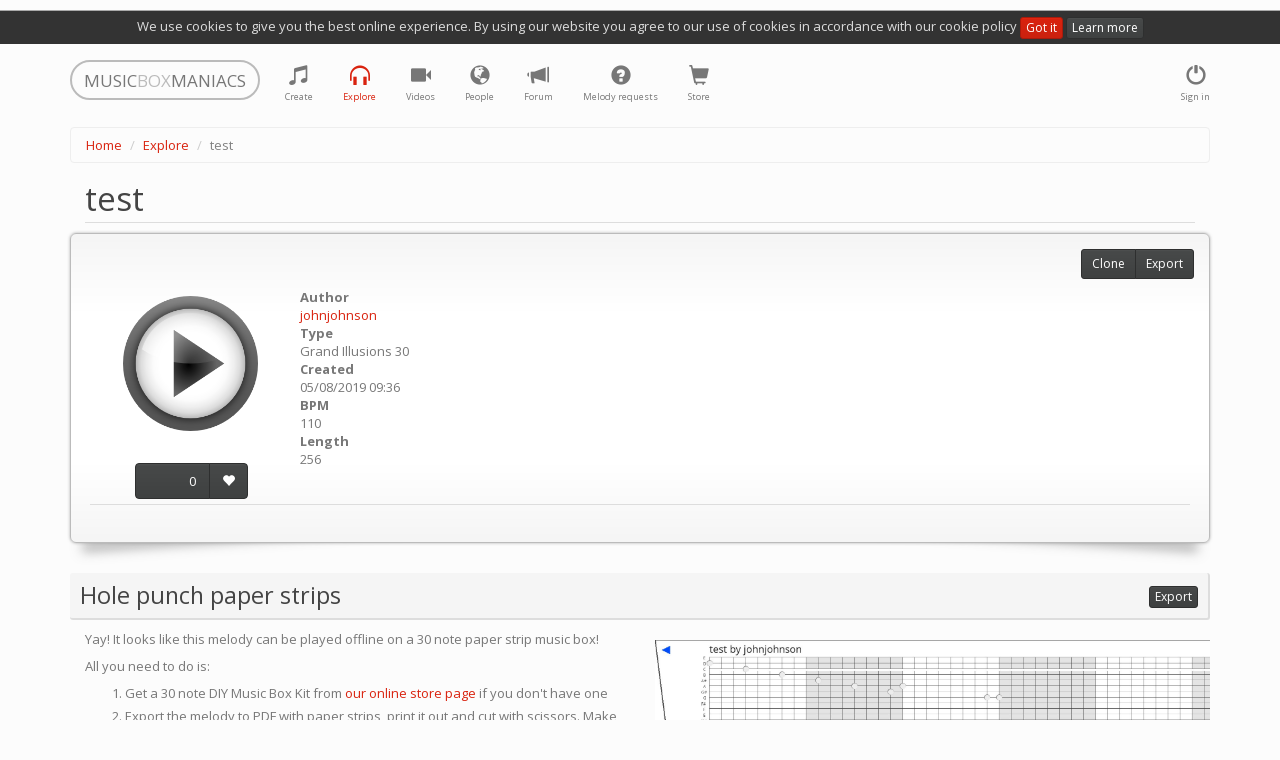

--- FILE ---
content_type: application/javascript
request_url: https://d27df6vzwkycjc.cloudfront.net/assets/js/output.b0a9d488e569.js
body_size: 61815
content:
/*!
 * jQuery JavaScript Library v2.1.1
 * http://jquery.com/
 *
 * Includes Sizzle.js
 * http://sizzlejs.com/
 *
 * Copyright 2005, 2014 jQuery Foundation, Inc. and other contributors
 * Released under the MIT license
 * http://jquery.org/license
 *
 * Date: 2014-05-01T17:11Z
 */(function(global,factory){if(typeof module==="object"&&typeof module.exports==="object"){module.exports=global.document?factory(global,true):function(w){if(!w.document){throw new Error("jQuery requires a window with a document");}
return factory(w);};}else{factory(global);}}(typeof window!=="undefined"?window:this,function(window,noGlobal){var arr=[];var slice=arr.slice;var concat=arr.concat;var push=arr.push;var indexOf=arr.indexOf;var class2type={};var toString=class2type.toString;var hasOwn=class2type.hasOwnProperty;var support={};var
document=window.document,version="2.1.1",jQuery=function(selector,context){return new jQuery.fn.init(selector,context);},rtrim=/^[\s\uFEFF\xA0]+|[\s\uFEFF\xA0]+$/g,rmsPrefix=/^-ms-/,rdashAlpha=/-([\da-z])/gi,fcamelCase=function(all,letter){return letter.toUpperCase();};jQuery.fn=jQuery.prototype={jquery:version,constructor:jQuery,selector:"",length:0,toArray:function(){return slice.call(this);},get:function(num){return num!=null?(num<0?this[num+this.length]:this[num]):slice.call(this);},pushStack:function(elems){var ret=jQuery.merge(this.constructor(),elems);ret.prevObject=this;ret.context=this.context;return ret;},each:function(callback,args){return jQuery.each(this,callback,args);},map:function(callback){return this.pushStack(jQuery.map(this,function(elem,i){return callback.call(elem,i,elem);}));},slice:function(){return this.pushStack(slice.apply(this,arguments));},first:function(){return this.eq(0);},last:function(){return this.eq(-1);},eq:function(i){var len=this.length,j=+i+(i<0?len:0);return this.pushStack(j>=0&&j<len?[this[j]]:[]);},end:function(){return this.prevObject||this.constructor(null);},push:push,sort:arr.sort,splice:arr.splice};jQuery.extend=jQuery.fn.extend=function(){var options,name,src,copy,copyIsArray,clone,target=arguments[0]||{},i=1,length=arguments.length,deep=false;if(typeof target==="boolean"){deep=target;target=arguments[i]||{};i++;}
if(typeof target!=="object"&&!jQuery.isFunction(target)){target={};}
if(i===length){target=this;i--;}
for(;i<length;i++){if((options=arguments[i])!=null){for(name in options){src=target[name];copy=options[name];if(target===copy){continue;}
if(deep&&copy&&(jQuery.isPlainObject(copy)||(copyIsArray=jQuery.isArray(copy)))){if(copyIsArray){copyIsArray=false;clone=src&&jQuery.isArray(src)?src:[];}else{clone=src&&jQuery.isPlainObject(src)?src:{};}
target[name]=jQuery.extend(deep,clone,copy);}else if(copy!==undefined){target[name]=copy;}}}}
return target;};jQuery.extend({expando:"jQuery"+(version+Math.random()).replace(/\D/g,""),isReady:true,error:function(msg){throw new Error(msg);},noop:function(){},isFunction:function(obj){return jQuery.type(obj)==="function";},isArray:Array.isArray,isWindow:function(obj){return obj!=null&&obj===obj.window;},isNumeric:function(obj){return!jQuery.isArray(obj)&&obj-parseFloat(obj)>=0;},isPlainObject:function(obj){if(jQuery.type(obj)!=="object"||obj.nodeType||jQuery.isWindow(obj)){return false;}
if(obj.constructor&&!hasOwn.call(obj.constructor.prototype,"isPrototypeOf")){return false;}
return true;},isEmptyObject:function(obj){var name;for(name in obj){return false;}
return true;},type:function(obj){if(obj==null){return obj+"";}
return typeof obj==="object"||typeof obj==="function"?class2type[toString.call(obj)]||"object":typeof obj;},globalEval:function(code){var script,indirect=eval;code=jQuery.trim(code);if(code){if(code.indexOf("use strict")===1){script=document.createElement("script");script.text=code;document.head.appendChild(script).parentNode.removeChild(script);}else{indirect(code);}}},camelCase:function(string){return string.replace(rmsPrefix,"ms-").replace(rdashAlpha,fcamelCase);},nodeName:function(elem,name){return elem.nodeName&&elem.nodeName.toLowerCase()===name.toLowerCase();},each:function(obj,callback,args){var value,i=0,length=obj.length,isArray=isArraylike(obj);if(args){if(isArray){for(;i<length;i++){value=callback.apply(obj[i],args);if(value===false){break;}}}else{for(i in obj){value=callback.apply(obj[i],args);if(value===false){break;}}}}else{if(isArray){for(;i<length;i++){value=callback.call(obj[i],i,obj[i]);if(value===false){break;}}}else{for(i in obj){value=callback.call(obj[i],i,obj[i]);if(value===false){break;}}}}
return obj;},trim:function(text){return text==null?"":(text+"").replace(rtrim,"");},makeArray:function(arr,results){var ret=results||[];if(arr!=null){if(isArraylike(Object(arr))){jQuery.merge(ret,typeof arr==="string"?[arr]:arr);}else{push.call(ret,arr);}}
return ret;},inArray:function(elem,arr,i){return arr==null?-1:indexOf.call(arr,elem,i);},merge:function(first,second){var len=+second.length,j=0,i=first.length;for(;j<len;j++){first[i++]=second[j];}
first.length=i;return first;},grep:function(elems,callback,invert){var callbackInverse,matches=[],i=0,length=elems.length,callbackExpect=!invert;for(;i<length;i++){callbackInverse=!callback(elems[i],i);if(callbackInverse!==callbackExpect){matches.push(elems[i]);}}
return matches;},map:function(elems,callback,arg){var value,i=0,length=elems.length,isArray=isArraylike(elems),ret=[];if(isArray){for(;i<length;i++){value=callback(elems[i],i,arg);if(value!=null){ret.push(value);}}}else{for(i in elems){value=callback(elems[i],i,arg);if(value!=null){ret.push(value);}}}
return concat.apply([],ret);},guid:1,proxy:function(fn,context){var tmp,args,proxy;if(typeof context==="string"){tmp=fn[context];context=fn;fn=tmp;}
if(!jQuery.isFunction(fn)){return undefined;}
args=slice.call(arguments,2);proxy=function(){return fn.apply(context||this,args.concat(slice.call(arguments)));};proxy.guid=fn.guid=fn.guid||jQuery.guid++;return proxy;},now:Date.now,support:support});jQuery.each("Boolean Number String Function Array Date RegExp Object Error".split(" "),function(i,name){class2type["[object "+name+"]"]=name.toLowerCase();});function isArraylike(obj){var length=obj.length,type=jQuery.type(obj);if(type==="function"||jQuery.isWindow(obj)){return false;}
if(obj.nodeType===1&&length){return true;}
return type==="array"||length===0||typeof length==="number"&&length>0&&(length-1)in obj;}
var Sizzle=/*!
 * Sizzle CSS Selector Engine v1.10.19
 * http://sizzlejs.com/
 *
 * Copyright 2013 jQuery Foundation, Inc. and other contributors
 * Released under the MIT license
 * http://jquery.org/license
 *
 * Date: 2014-04-18
 */(function(window){var i,support,Expr,getText,isXML,tokenize,compile,select,outermostContext,sortInput,hasDuplicate,setDocument,document,docElem,documentIsHTML,rbuggyQSA,rbuggyMatches,matches,contains,expando="sizzle"+-(new Date()),preferredDoc=window.document,dirruns=0,done=0,classCache=createCache(),tokenCache=createCache(),compilerCache=createCache(),sortOrder=function(a,b){if(a===b){hasDuplicate=true;}
return 0;},strundefined=typeof undefined,MAX_NEGATIVE=1<<31,hasOwn=({}).hasOwnProperty,arr=[],pop=arr.pop,push_native=arr.push,push=arr.push,slice=arr.slice,indexOf=arr.indexOf||function(elem){var i=0,len=this.length;for(;i<len;i++){if(this[i]===elem){return i;}}
return-1;},booleans="checked|selected|async|autofocus|autoplay|controls|defer|disabled|hidden|ismap|loop|multiple|open|readonly|required|scoped",whitespace="[\\x20\\t\\r\\n\\f]",characterEncoding="(?:\\\\.|[\\w-]|[^\\x00-\\xa0])+",identifier=characterEncoding.replace("w","w#"),attributes="\\["+whitespace+"*("+characterEncoding+")(?:"+whitespace+"*([*^$|!~]?=)"+whitespace+"*(?:'((?:\\\\.|[^\\\\'])*)'|\"((?:\\\\.|[^\\\\\"])*)\"|("+identifier+"))|)"+whitespace+"*\\]",pseudos=":("+characterEncoding+")(?:\\(("+"('((?:\\\\.|[^\\\\'])*)'|\"((?:\\\\.|[^\\\\\"])*)\")|"+"((?:\\\\.|[^\\\\()[\\]]|"+attributes+")*)|"+".*"+")\\)|)",rtrim=new RegExp("^"+whitespace+"+|((?:^|[^\\\\])(?:\\\\.)*)"+whitespace+"+$","g"),rcomma=new RegExp("^"+whitespace+"*,"+whitespace+"*"),rcombinators=new RegExp("^"+whitespace+"*([>+~]|"+whitespace+")"+whitespace+"*"),rattributeQuotes=new RegExp("="+whitespace+"*([^\\]'\"]*?)"+whitespace+"*\\]","g"),rpseudo=new RegExp(pseudos),ridentifier=new RegExp("^"+identifier+"$"),matchExpr={"ID":new RegExp("^#("+characterEncoding+")"),"CLASS":new RegExp("^\\.("+characterEncoding+")"),"TAG":new RegExp("^("+characterEncoding.replace("w","w*")+")"),"ATTR":new RegExp("^"+attributes),"PSEUDO":new RegExp("^"+pseudos),"CHILD":new RegExp("^:(only|first|last|nth|nth-last)-(child|of-type)(?:\\("+whitespace+"*(even|odd|(([+-]|)(\\d*)n|)"+whitespace+"*(?:([+-]|)"+whitespace+"*(\\d+)|))"+whitespace+"*\\)|)","i"),"bool":new RegExp("^(?:"+booleans+")$","i"),"needsContext":new RegExp("^"+whitespace+"*[>+~]|:(even|odd|eq|gt|lt|nth|first|last)(?:\\("+
whitespace+"*((?:-\\d)?\\d*)"+whitespace+"*\\)|)(?=[^-]|$)","i")},rinputs=/^(?:input|select|textarea|button)$/i,rheader=/^h\d$/i,rnative=/^[^{]+\{\s*\[native \w/,rquickExpr=/^(?:#([\w-]+)|(\w+)|\.([\w-]+))$/,rsibling=/[+~]/,rescape=/'|\\/g,runescape=new RegExp("\\\\([\\da-f]{1,6}"+whitespace+"?|("+whitespace+")|.)","ig"),funescape=function(_,escaped,escapedWhitespace){var high="0x"+escaped-0x10000;return high!==high||escapedWhitespace?escaped:high<0?String.fromCharCode(high+0x10000):String.fromCharCode(high>>10|0xD800,high&0x3FF|0xDC00);};try{push.apply((arr=slice.call(preferredDoc.childNodes)),preferredDoc.childNodes);arr[preferredDoc.childNodes.length].nodeType;}catch(e){push={apply:arr.length?function(target,els){push_native.apply(target,slice.call(els));}:function(target,els){var j=target.length,i=0;while((target[j++]=els[i++])){}
target.length=j-1;}};}
function Sizzle(selector,context,results,seed){var match,elem,m,nodeType,i,groups,old,nid,newContext,newSelector;if((context?context.ownerDocument||context:preferredDoc)!==document){setDocument(context);}
context=context||document;results=results||[];if(!selector||typeof selector!=="string"){return results;}
if((nodeType=context.nodeType)!==1&&nodeType!==9){return[];}
if(documentIsHTML&&!seed){if((match=rquickExpr.exec(selector))){if((m=match[1])){if(nodeType===9){elem=context.getElementById(m);if(elem&&elem.parentNode){if(elem.id===m){results.push(elem);return results;}}else{return results;}}else{if(context.ownerDocument&&(elem=context.ownerDocument.getElementById(m))&&contains(context,elem)&&elem.id===m){results.push(elem);return results;}}}else if(match[2]){push.apply(results,context.getElementsByTagName(selector));return results;}else if((m=match[3])&&support.getElementsByClassName&&context.getElementsByClassName){push.apply(results,context.getElementsByClassName(m));return results;}}
if(support.qsa&&(!rbuggyQSA||!rbuggyQSA.test(selector))){nid=old=expando;newContext=context;newSelector=nodeType===9&&selector;if(nodeType===1&&context.nodeName.toLowerCase()!=="object"){groups=tokenize(selector);if((old=context.getAttribute("id"))){nid=old.replace(rescape,"\\$&");}else{context.setAttribute("id",nid);}
nid="[id='"+nid+"'] ";i=groups.length;while(i--){groups[i]=nid+toSelector(groups[i]);}
newContext=rsibling.test(selector)&&testContext(context.parentNode)||context;newSelector=groups.join(",");}
if(newSelector){try{push.apply(results,newContext.querySelectorAll(newSelector));return results;}catch(qsaError){}finally{if(!old){context.removeAttribute("id");}}}}}
return select(selector.replace(rtrim,"$1"),context,results,seed);}
function createCache(){var keys=[];function cache(key,value){if(keys.push(key+" ")>Expr.cacheLength){delete cache[keys.shift()];}
return(cache[key+" "]=value);}
return cache;}
function markFunction(fn){fn[expando]=true;return fn;}
function assert(fn){var div=document.createElement("div");try{return!!fn(div);}catch(e){return false;}finally{if(div.parentNode){div.parentNode.removeChild(div);}
div=null;}}
function addHandle(attrs,handler){var arr=attrs.split("|"),i=attrs.length;while(i--){Expr.attrHandle[arr[i]]=handler;}}
function siblingCheck(a,b){var cur=b&&a,diff=cur&&a.nodeType===1&&b.nodeType===1&&(~b.sourceIndex||MAX_NEGATIVE)-
(~a.sourceIndex||MAX_NEGATIVE);if(diff){return diff;}
if(cur){while((cur=cur.nextSibling)){if(cur===b){return-1;}}}
return a?1:-1;}
function createInputPseudo(type){return function(elem){var name=elem.nodeName.toLowerCase();return name==="input"&&elem.type===type;};}
function createButtonPseudo(type){return function(elem){var name=elem.nodeName.toLowerCase();return(name==="input"||name==="button")&&elem.type===type;};}
function createPositionalPseudo(fn){return markFunction(function(argument){argument=+argument;return markFunction(function(seed,matches){var j,matchIndexes=fn([],seed.length,argument),i=matchIndexes.length;while(i--){if(seed[(j=matchIndexes[i])]){seed[j]=!(matches[j]=seed[j]);}}});});}
function testContext(context){return context&&typeof context.getElementsByTagName!==strundefined&&context;}
support=Sizzle.support={};isXML=Sizzle.isXML=function(elem){var documentElement=elem&&(elem.ownerDocument||elem).documentElement;return documentElement?documentElement.nodeName!=="HTML":false;};setDocument=Sizzle.setDocument=function(node){var hasCompare,doc=node?node.ownerDocument||node:preferredDoc,parent=doc.defaultView;if(doc===document||doc.nodeType!==9||!doc.documentElement){return document;}
document=doc;docElem=doc.documentElement;documentIsHTML=!isXML(doc);if(parent&&parent!==parent.top){if(parent.addEventListener){parent.addEventListener("unload",function(){setDocument();},false);}else if(parent.attachEvent){parent.attachEvent("onunload",function(){setDocument();});}}
support.attributes=assert(function(div){div.className="i";return!div.getAttribute("className");});support.getElementsByTagName=assert(function(div){div.appendChild(doc.createComment(""));return!div.getElementsByTagName("*").length;});support.getElementsByClassName=rnative.test(doc.getElementsByClassName)&&assert(function(div){div.innerHTML="<div class='a'></div><div class='a i'></div>";div.firstChild.className="i";return div.getElementsByClassName("i").length===2;});support.getById=assert(function(div){docElem.appendChild(div).id=expando;return!doc.getElementsByName||!doc.getElementsByName(expando).length;});if(support.getById){Expr.find["ID"]=function(id,context){if(typeof context.getElementById!==strundefined&&documentIsHTML){var m=context.getElementById(id);return m&&m.parentNode?[m]:[];}};Expr.filter["ID"]=function(id){var attrId=id.replace(runescape,funescape);return function(elem){return elem.getAttribute("id")===attrId;};};}else{delete Expr.find["ID"];Expr.filter["ID"]=function(id){var attrId=id.replace(runescape,funescape);return function(elem){var node=typeof elem.getAttributeNode!==strundefined&&elem.getAttributeNode("id");return node&&node.value===attrId;};};}
Expr.find["TAG"]=support.getElementsByTagName?function(tag,context){if(typeof context.getElementsByTagName!==strundefined){return context.getElementsByTagName(tag);}}:function(tag,context){var elem,tmp=[],i=0,results=context.getElementsByTagName(tag);if(tag==="*"){while((elem=results[i++])){if(elem.nodeType===1){tmp.push(elem);}}
return tmp;}
return results;};Expr.find["CLASS"]=support.getElementsByClassName&&function(className,context){if(typeof context.getElementsByClassName!==strundefined&&documentIsHTML){return context.getElementsByClassName(className);}};rbuggyMatches=[];rbuggyQSA=[];if((support.qsa=rnative.test(doc.querySelectorAll))){assert(function(div){div.innerHTML="<select msallowclip=''><option selected=''></option></select>";if(div.querySelectorAll("[msallowclip^='']").length){rbuggyQSA.push("[*^$]="+whitespace+"*(?:''|\"\")");}
if(!div.querySelectorAll("[selected]").length){rbuggyQSA.push("\\["+whitespace+"*(?:value|"+booleans+")");}
if(!div.querySelectorAll(":checked").length){rbuggyQSA.push(":checked");}});assert(function(div){var input=doc.createElement("input");input.setAttribute("type","hidden");div.appendChild(input).setAttribute("name","D");if(div.querySelectorAll("[name=d]").length){rbuggyQSA.push("name"+whitespace+"*[*^$|!~]?=");}
if(!div.querySelectorAll(":enabled").length){rbuggyQSA.push(":enabled",":disabled");}
div.querySelectorAll("*,:x");rbuggyQSA.push(",.*:");});}
if((support.matchesSelector=rnative.test((matches=docElem.matches||docElem.webkitMatchesSelector||docElem.mozMatchesSelector||docElem.oMatchesSelector||docElem.msMatchesSelector)))){assert(function(div){support.disconnectedMatch=matches.call(div,"div");matches.call(div,"[s!='']:x");rbuggyMatches.push("!=",pseudos);});}
rbuggyQSA=rbuggyQSA.length&&new RegExp(rbuggyQSA.join("|"));rbuggyMatches=rbuggyMatches.length&&new RegExp(rbuggyMatches.join("|"));hasCompare=rnative.test(docElem.compareDocumentPosition);contains=hasCompare||rnative.test(docElem.contains)?function(a,b){var adown=a.nodeType===9?a.documentElement:a,bup=b&&b.parentNode;return a===bup||!!(bup&&bup.nodeType===1&&(adown.contains?adown.contains(bup):a.compareDocumentPosition&&a.compareDocumentPosition(bup)&16));}:function(a,b){if(b){while((b=b.parentNode)){if(b===a){return true;}}}
return false;};sortOrder=hasCompare?function(a,b){if(a===b){hasDuplicate=true;return 0;}
var compare=!a.compareDocumentPosition-!b.compareDocumentPosition;if(compare){return compare;}
compare=(a.ownerDocument||a)===(b.ownerDocument||b)?a.compareDocumentPosition(b):1;if(compare&1||(!support.sortDetached&&b.compareDocumentPosition(a)===compare)){if(a===doc||a.ownerDocument===preferredDoc&&contains(preferredDoc,a)){return-1;}
if(b===doc||b.ownerDocument===preferredDoc&&contains(preferredDoc,b)){return 1;}
return sortInput?(indexOf.call(sortInput,a)-indexOf.call(sortInput,b)):0;}
return compare&4?-1:1;}:function(a,b){if(a===b){hasDuplicate=true;return 0;}
var cur,i=0,aup=a.parentNode,bup=b.parentNode,ap=[a],bp=[b];if(!aup||!bup){return a===doc?-1:b===doc?1:aup?-1:bup?1:sortInput?(indexOf.call(sortInput,a)-indexOf.call(sortInput,b)):0;}else if(aup===bup){return siblingCheck(a,b);}
cur=a;while((cur=cur.parentNode)){ap.unshift(cur);}
cur=b;while((cur=cur.parentNode)){bp.unshift(cur);}
while(ap[i]===bp[i]){i++;}
return i?siblingCheck(ap[i],bp[i]):ap[i]===preferredDoc?-1:bp[i]===preferredDoc?1:0;};return doc;};Sizzle.matches=function(expr,elements){return Sizzle(expr,null,null,elements);};Sizzle.matchesSelector=function(elem,expr){if((elem.ownerDocument||elem)!==document){setDocument(elem);}
expr=expr.replace(rattributeQuotes,"='$1']");if(support.matchesSelector&&documentIsHTML&&(!rbuggyMatches||!rbuggyMatches.test(expr))&&(!rbuggyQSA||!rbuggyQSA.test(expr))){try{var ret=matches.call(elem,expr);if(ret||support.disconnectedMatch||elem.document&&elem.document.nodeType!==11){return ret;}}catch(e){}}
return Sizzle(expr,document,null,[elem]).length>0;};Sizzle.contains=function(context,elem){if((context.ownerDocument||context)!==document){setDocument(context);}
return contains(context,elem);};Sizzle.attr=function(elem,name){if((elem.ownerDocument||elem)!==document){setDocument(elem);}
var fn=Expr.attrHandle[name.toLowerCase()],val=fn&&hasOwn.call(Expr.attrHandle,name.toLowerCase())?fn(elem,name,!documentIsHTML):undefined;return val!==undefined?val:support.attributes||!documentIsHTML?elem.getAttribute(name):(val=elem.getAttributeNode(name))&&val.specified?val.value:null;};Sizzle.error=function(msg){throw new Error("Syntax error, unrecognized expression: "+msg);};Sizzle.uniqueSort=function(results){var elem,duplicates=[],j=0,i=0;hasDuplicate=!support.detectDuplicates;sortInput=!support.sortStable&&results.slice(0);results.sort(sortOrder);if(hasDuplicate){while((elem=results[i++])){if(elem===results[i]){j=duplicates.push(i);}}
while(j--){results.splice(duplicates[j],1);}}
sortInput=null;return results;};getText=Sizzle.getText=function(elem){var node,ret="",i=0,nodeType=elem.nodeType;if(!nodeType){while((node=elem[i++])){ret+=getText(node);}}else if(nodeType===1||nodeType===9||nodeType===11){if(typeof elem.textContent==="string"){return elem.textContent;}else{for(elem=elem.firstChild;elem;elem=elem.nextSibling){ret+=getText(elem);}}}else if(nodeType===3||nodeType===4){return elem.nodeValue;}
return ret;};Expr=Sizzle.selectors={cacheLength:50,createPseudo:markFunction,match:matchExpr,attrHandle:{},find:{},relative:{">":{dir:"parentNode",first:true}," ":{dir:"parentNode"},"+":{dir:"previousSibling",first:true},"~":{dir:"previousSibling"}},preFilter:{"ATTR":function(match){match[1]=match[1].replace(runescape,funescape);match[3]=(match[3]||match[4]||match[5]||"").replace(runescape,funescape);if(match[2]==="~="){match[3]=" "+match[3]+" ";}
return match.slice(0,4);},"CHILD":function(match){match[1]=match[1].toLowerCase();if(match[1].slice(0,3)==="nth"){if(!match[3]){Sizzle.error(match[0]);}
match[4]=+(match[4]?match[5]+(match[6]||1):2*(match[3]==="even"||match[3]==="odd"));match[5]=+((match[7]+match[8])||match[3]==="odd");}else if(match[3]){Sizzle.error(match[0]);}
return match;},"PSEUDO":function(match){var excess,unquoted=!match[6]&&match[2];if(matchExpr["CHILD"].test(match[0])){return null;}
if(match[3]){match[2]=match[4]||match[5]||"";}else if(unquoted&&rpseudo.test(unquoted)&&(excess=tokenize(unquoted,true))&&(excess=unquoted.indexOf(")",unquoted.length-excess)-unquoted.length)){match[0]=match[0].slice(0,excess);match[2]=unquoted.slice(0,excess);}
return match.slice(0,3);}},filter:{"TAG":function(nodeNameSelector){var nodeName=nodeNameSelector.replace(runescape,funescape).toLowerCase();return nodeNameSelector==="*"?function(){return true;}:function(elem){return elem.nodeName&&elem.nodeName.toLowerCase()===nodeName;};},"CLASS":function(className){var pattern=classCache[className+" "];return pattern||(pattern=new RegExp("(^|"+whitespace+")"+className+"("+whitespace+"|$)"))&&classCache(className,function(elem){return pattern.test(typeof elem.className==="string"&&elem.className||typeof elem.getAttribute!==strundefined&&elem.getAttribute("class")||"");});},"ATTR":function(name,operator,check){return function(elem){var result=Sizzle.attr(elem,name);if(result==null){return operator==="!=";}
if(!operator){return true;}
result+="";return operator==="="?result===check:operator==="!="?result!==check:operator==="^="?check&&result.indexOf(check)===0:operator==="*="?check&&result.indexOf(check)>-1:operator==="$="?check&&result.slice(-check.length)===check:operator==="~="?(" "+result+" ").indexOf(check)>-1:operator==="|="?result===check||result.slice(0,check.length+1)===check+"-":false;};},"CHILD":function(type,what,argument,first,last){var simple=type.slice(0,3)!=="nth",forward=type.slice(-4)!=="last",ofType=what==="of-type";return first===1&&last===0?function(elem){return!!elem.parentNode;}:function(elem,context,xml){var cache,outerCache,node,diff,nodeIndex,start,dir=simple!==forward?"nextSibling":"previousSibling",parent=elem.parentNode,name=ofType&&elem.nodeName.toLowerCase(),useCache=!xml&&!ofType;if(parent){if(simple){while(dir){node=elem;while((node=node[dir])){if(ofType?node.nodeName.toLowerCase()===name:node.nodeType===1){return false;}}
start=dir=type==="only"&&!start&&"nextSibling";}
return true;}
start=[forward?parent.firstChild:parent.lastChild];if(forward&&useCache){outerCache=parent[expando]||(parent[expando]={});cache=outerCache[type]||[];nodeIndex=cache[0]===dirruns&&cache[1];diff=cache[0]===dirruns&&cache[2];node=nodeIndex&&parent.childNodes[nodeIndex];while((node=++nodeIndex&&node&&node[dir]||(diff=nodeIndex=0)||start.pop())){if(node.nodeType===1&&++diff&&node===elem){outerCache[type]=[dirruns,nodeIndex,diff];break;}}}else if(useCache&&(cache=(elem[expando]||(elem[expando]={}))[type])&&cache[0]===dirruns){diff=cache[1];}else{while((node=++nodeIndex&&node&&node[dir]||(diff=nodeIndex=0)||start.pop())){if((ofType?node.nodeName.toLowerCase()===name:node.nodeType===1)&&++diff){if(useCache){(node[expando]||(node[expando]={}))[type]=[dirruns,diff];}
if(node===elem){break;}}}}
diff-=last;return diff===first||(diff%first===0&&diff/first>=0);}};},"PSEUDO":function(pseudo,argument){var args,fn=Expr.pseudos[pseudo]||Expr.setFilters[pseudo.toLowerCase()]||Sizzle.error("unsupported pseudo: "+pseudo);if(fn[expando]){return fn(argument);}
if(fn.length>1){args=[pseudo,pseudo,"",argument];return Expr.setFilters.hasOwnProperty(pseudo.toLowerCase())?markFunction(function(seed,matches){var idx,matched=fn(seed,argument),i=matched.length;while(i--){idx=indexOf.call(seed,matched[i]);seed[idx]=!(matches[idx]=matched[i]);}}):function(elem){return fn(elem,0,args);};}
return fn;}},pseudos:{"not":markFunction(function(selector){var input=[],results=[],matcher=compile(selector.replace(rtrim,"$1"));return matcher[expando]?markFunction(function(seed,matches,context,xml){var elem,unmatched=matcher(seed,null,xml,[]),i=seed.length;while(i--){if((elem=unmatched[i])){seed[i]=!(matches[i]=elem);}}}):function(elem,context,xml){input[0]=elem;matcher(input,null,xml,results);return!results.pop();};}),"has":markFunction(function(selector){return function(elem){return Sizzle(selector,elem).length>0;};}),"contains":markFunction(function(text){return function(elem){return(elem.textContent||elem.innerText||getText(elem)).indexOf(text)>-1;};}),"lang":markFunction(function(lang){if(!ridentifier.test(lang||"")){Sizzle.error("unsupported lang: "+lang);}
lang=lang.replace(runescape,funescape).toLowerCase();return function(elem){var elemLang;do{if((elemLang=documentIsHTML?elem.lang:elem.getAttribute("xml:lang")||elem.getAttribute("lang"))){elemLang=elemLang.toLowerCase();return elemLang===lang||elemLang.indexOf(lang+"-")===0;}}while((elem=elem.parentNode)&&elem.nodeType===1);return false;};}),"target":function(elem){var hash=window.location&&window.location.hash;return hash&&hash.slice(1)===elem.id;},"root":function(elem){return elem===docElem;},"focus":function(elem){return elem===document.activeElement&&(!document.hasFocus||document.hasFocus())&&!!(elem.type||elem.href||~elem.tabIndex);},"enabled":function(elem){return elem.disabled===false;},"disabled":function(elem){return elem.disabled===true;},"checked":function(elem){var nodeName=elem.nodeName.toLowerCase();return(nodeName==="input"&&!!elem.checked)||(nodeName==="option"&&!!elem.selected);},"selected":function(elem){if(elem.parentNode){elem.parentNode.selectedIndex;}
return elem.selected===true;},"empty":function(elem){for(elem=elem.firstChild;elem;elem=elem.nextSibling){if(elem.nodeType<6){return false;}}
return true;},"parent":function(elem){return!Expr.pseudos["empty"](elem);},"header":function(elem){return rheader.test(elem.nodeName);},"input":function(elem){return rinputs.test(elem.nodeName);},"button":function(elem){var name=elem.nodeName.toLowerCase();return name==="input"&&elem.type==="button"||name==="button";},"text":function(elem){var attr;return elem.nodeName.toLowerCase()==="input"&&elem.type==="text"&&((attr=elem.getAttribute("type"))==null||attr.toLowerCase()==="text");},"first":createPositionalPseudo(function(){return[0];}),"last":createPositionalPseudo(function(matchIndexes,length){return[length-1];}),"eq":createPositionalPseudo(function(matchIndexes,length,argument){return[argument<0?argument+length:argument];}),"even":createPositionalPseudo(function(matchIndexes,length){var i=0;for(;i<length;i+=2){matchIndexes.push(i);}
return matchIndexes;}),"odd":createPositionalPseudo(function(matchIndexes,length){var i=1;for(;i<length;i+=2){matchIndexes.push(i);}
return matchIndexes;}),"lt":createPositionalPseudo(function(matchIndexes,length,argument){var i=argument<0?argument+length:argument;for(;--i>=0;){matchIndexes.push(i);}
return matchIndexes;}),"gt":createPositionalPseudo(function(matchIndexes,length,argument){var i=argument<0?argument+length:argument;for(;++i<length;){matchIndexes.push(i);}
return matchIndexes;})}};Expr.pseudos["nth"]=Expr.pseudos["eq"];for(i in{radio:true,checkbox:true,file:true,password:true,image:true}){Expr.pseudos[i]=createInputPseudo(i);}
for(i in{submit:true,reset:true}){Expr.pseudos[i]=createButtonPseudo(i);}
function setFilters(){}
setFilters.prototype=Expr.filters=Expr.pseudos;Expr.setFilters=new setFilters();tokenize=Sizzle.tokenize=function(selector,parseOnly){var matched,match,tokens,type,soFar,groups,preFilters,cached=tokenCache[selector+" "];if(cached){return parseOnly?0:cached.slice(0);}
soFar=selector;groups=[];preFilters=Expr.preFilter;while(soFar){if(!matched||(match=rcomma.exec(soFar))){if(match){soFar=soFar.slice(match[0].length)||soFar;}
groups.push((tokens=[]));}
matched=false;if((match=rcombinators.exec(soFar))){matched=match.shift();tokens.push({value:matched,type:match[0].replace(rtrim," ")});soFar=soFar.slice(matched.length);}
for(type in Expr.filter){if((match=matchExpr[type].exec(soFar))&&(!preFilters[type]||(match=preFilters[type](match)))){matched=match.shift();tokens.push({value:matched,type:type,matches:match});soFar=soFar.slice(matched.length);}}
if(!matched){break;}}
return parseOnly?soFar.length:soFar?Sizzle.error(selector):tokenCache(selector,groups).slice(0);};function toSelector(tokens){var i=0,len=tokens.length,selector="";for(;i<len;i++){selector+=tokens[i].value;}
return selector;}
function addCombinator(matcher,combinator,base){var dir=combinator.dir,checkNonElements=base&&dir==="parentNode",doneName=done++;return combinator.first?function(elem,context,xml){while((elem=elem[dir])){if(elem.nodeType===1||checkNonElements){return matcher(elem,context,xml);}}}:function(elem,context,xml){var oldCache,outerCache,newCache=[dirruns,doneName];if(xml){while((elem=elem[dir])){if(elem.nodeType===1||checkNonElements){if(matcher(elem,context,xml)){return true;}}}}else{while((elem=elem[dir])){if(elem.nodeType===1||checkNonElements){outerCache=elem[expando]||(elem[expando]={});if((oldCache=outerCache[dir])&&oldCache[0]===dirruns&&oldCache[1]===doneName){return(newCache[2]=oldCache[2]);}else{outerCache[dir]=newCache;if((newCache[2]=matcher(elem,context,xml))){return true;}}}}}};}
function elementMatcher(matchers){return matchers.length>1?function(elem,context,xml){var i=matchers.length;while(i--){if(!matchers[i](elem,context,xml)){return false;}}
return true;}:matchers[0];}
function multipleContexts(selector,contexts,results){var i=0,len=contexts.length;for(;i<len;i++){Sizzle(selector,contexts[i],results);}
return results;}
function condense(unmatched,map,filter,context,xml){var elem,newUnmatched=[],i=0,len=unmatched.length,mapped=map!=null;for(;i<len;i++){if((elem=unmatched[i])){if(!filter||filter(elem,context,xml)){newUnmatched.push(elem);if(mapped){map.push(i);}}}}
return newUnmatched;}
function setMatcher(preFilter,selector,matcher,postFilter,postFinder,postSelector){if(postFilter&&!postFilter[expando]){postFilter=setMatcher(postFilter);}
if(postFinder&&!postFinder[expando]){postFinder=setMatcher(postFinder,postSelector);}
return markFunction(function(seed,results,context,xml){var temp,i,elem,preMap=[],postMap=[],preexisting=results.length,elems=seed||multipleContexts(selector||"*",context.nodeType?[context]:context,[]),matcherIn=preFilter&&(seed||!selector)?condense(elems,preMap,preFilter,context,xml):elems,matcherOut=matcher?postFinder||(seed?preFilter:preexisting||postFilter)?[]:results:matcherIn;if(matcher){matcher(matcherIn,matcherOut,context,xml);}
if(postFilter){temp=condense(matcherOut,postMap);postFilter(temp,[],context,xml);i=temp.length;while(i--){if((elem=temp[i])){matcherOut[postMap[i]]=!(matcherIn[postMap[i]]=elem);}}}
if(seed){if(postFinder||preFilter){if(postFinder){temp=[];i=matcherOut.length;while(i--){if((elem=matcherOut[i])){temp.push((matcherIn[i]=elem));}}
postFinder(null,(matcherOut=[]),temp,xml);}
i=matcherOut.length;while(i--){if((elem=matcherOut[i])&&(temp=postFinder?indexOf.call(seed,elem):preMap[i])>-1){seed[temp]=!(results[temp]=elem);}}}}else{matcherOut=condense(matcherOut===results?matcherOut.splice(preexisting,matcherOut.length):matcherOut);if(postFinder){postFinder(null,results,matcherOut,xml);}else{push.apply(results,matcherOut);}}});}
function matcherFromTokens(tokens){var checkContext,matcher,j,len=tokens.length,leadingRelative=Expr.relative[tokens[0].type],implicitRelative=leadingRelative||Expr.relative[" "],i=leadingRelative?1:0,matchContext=addCombinator(function(elem){return elem===checkContext;},implicitRelative,true),matchAnyContext=addCombinator(function(elem){return indexOf.call(checkContext,elem)>-1;},implicitRelative,true),matchers=[function(elem,context,xml){return(!leadingRelative&&(xml||context!==outermostContext))||((checkContext=context).nodeType?matchContext(elem,context,xml):matchAnyContext(elem,context,xml));}];for(;i<len;i++){if((matcher=Expr.relative[tokens[i].type])){matchers=[addCombinator(elementMatcher(matchers),matcher)];}else{matcher=Expr.filter[tokens[i].type].apply(null,tokens[i].matches);if(matcher[expando]){j=++i;for(;j<len;j++){if(Expr.relative[tokens[j].type]){break;}}
return setMatcher(i>1&&elementMatcher(matchers),i>1&&toSelector(tokens.slice(0,i-1).concat({value:tokens[i-2].type===" "?"*":""})).replace(rtrim,"$1"),matcher,i<j&&matcherFromTokens(tokens.slice(i,j)),j<len&&matcherFromTokens((tokens=tokens.slice(j))),j<len&&toSelector(tokens));}
matchers.push(matcher);}}
return elementMatcher(matchers);}
function matcherFromGroupMatchers(elementMatchers,setMatchers){var bySet=setMatchers.length>0,byElement=elementMatchers.length>0,superMatcher=function(seed,context,xml,results,outermost){var elem,j,matcher,matchedCount=0,i="0",unmatched=seed&&[],setMatched=[],contextBackup=outermostContext,elems=seed||byElement&&Expr.find["TAG"]("*",outermost),dirrunsUnique=(dirruns+=contextBackup==null?1:Math.random()||0.1),len=elems.length;if(outermost){outermostContext=context!==document&&context;}
for(;i!==len&&(elem=elems[i])!=null;i++){if(byElement&&elem){j=0;while((matcher=elementMatchers[j++])){if(matcher(elem,context,xml)){results.push(elem);break;}}
if(outermost){dirruns=dirrunsUnique;}}
if(bySet){if((elem=!matcher&&elem)){matchedCount--;}
if(seed){unmatched.push(elem);}}}
matchedCount+=i;if(bySet&&i!==matchedCount){j=0;while((matcher=setMatchers[j++])){matcher(unmatched,setMatched,context,xml);}
if(seed){if(matchedCount>0){while(i--){if(!(unmatched[i]||setMatched[i])){setMatched[i]=pop.call(results);}}}
setMatched=condense(setMatched);}
push.apply(results,setMatched);if(outermost&&!seed&&setMatched.length>0&&(matchedCount+setMatchers.length)>1){Sizzle.uniqueSort(results);}}
if(outermost){dirruns=dirrunsUnique;outermostContext=contextBackup;}
return unmatched;};return bySet?markFunction(superMatcher):superMatcher;}
compile=Sizzle.compile=function(selector,match){var i,setMatchers=[],elementMatchers=[],cached=compilerCache[selector+" "];if(!cached){if(!match){match=tokenize(selector);}
i=match.length;while(i--){cached=matcherFromTokens(match[i]);if(cached[expando]){setMatchers.push(cached);}else{elementMatchers.push(cached);}}
cached=compilerCache(selector,matcherFromGroupMatchers(elementMatchers,setMatchers));cached.selector=selector;}
return cached;};select=Sizzle.select=function(selector,context,results,seed){var i,tokens,token,type,find,compiled=typeof selector==="function"&&selector,match=!seed&&tokenize((selector=compiled.selector||selector));results=results||[];if(match.length===1){tokens=match[0]=match[0].slice(0);if(tokens.length>2&&(token=tokens[0]).type==="ID"&&support.getById&&context.nodeType===9&&documentIsHTML&&Expr.relative[tokens[1].type]){context=(Expr.find["ID"](token.matches[0].replace(runescape,funescape),context)||[])[0];if(!context){return results;}else if(compiled){context=context.parentNode;}
selector=selector.slice(tokens.shift().value.length);}
i=matchExpr["needsContext"].test(selector)?0:tokens.length;while(i--){token=tokens[i];if(Expr.relative[(type=token.type)]){break;}
if((find=Expr.find[type])){if((seed=find(token.matches[0].replace(runescape,funescape),rsibling.test(tokens[0].type)&&testContext(context.parentNode)||context))){tokens.splice(i,1);selector=seed.length&&toSelector(tokens);if(!selector){push.apply(results,seed);return results;}
break;}}}}
(compiled||compile(selector,match))(seed,context,!documentIsHTML,results,rsibling.test(selector)&&testContext(context.parentNode)||context);return results;};support.sortStable=expando.split("").sort(sortOrder).join("")===expando;support.detectDuplicates=!!hasDuplicate;setDocument();support.sortDetached=assert(function(div1){return div1.compareDocumentPosition(document.createElement("div"))&1;});if(!assert(function(div){div.innerHTML="<a href='#'></a>";return div.firstChild.getAttribute("href")==="#";})){addHandle("type|href|height|width",function(elem,name,isXML){if(!isXML){return elem.getAttribute(name,name.toLowerCase()==="type"?1:2);}});}
if(!support.attributes||!assert(function(div){div.innerHTML="<input/>";div.firstChild.setAttribute("value","");return div.firstChild.getAttribute("value")==="";})){addHandle("value",function(elem,name,isXML){if(!isXML&&elem.nodeName.toLowerCase()==="input"){return elem.defaultValue;}});}
if(!assert(function(div){return div.getAttribute("disabled")==null;})){addHandle(booleans,function(elem,name,isXML){var val;if(!isXML){return elem[name]===true?name.toLowerCase():(val=elem.getAttributeNode(name))&&val.specified?val.value:null;}});}
return Sizzle;})(window);jQuery.find=Sizzle;jQuery.expr=Sizzle.selectors;jQuery.expr[":"]=jQuery.expr.pseudos;jQuery.unique=Sizzle.uniqueSort;jQuery.text=Sizzle.getText;jQuery.isXMLDoc=Sizzle.isXML;jQuery.contains=Sizzle.contains;var rneedsContext=jQuery.expr.match.needsContext;var rsingleTag=(/^<(\w+)\s*\/?>(?:<\/\1>|)$/);var risSimple=/^.[^:#\[\.,]*$/;function winnow(elements,qualifier,not){if(jQuery.isFunction(qualifier)){return jQuery.grep(elements,function(elem,i){return!!qualifier.call(elem,i,elem)!==not;});}
if(qualifier.nodeType){return jQuery.grep(elements,function(elem){return(elem===qualifier)!==not;});}
if(typeof qualifier==="string"){if(risSimple.test(qualifier)){return jQuery.filter(qualifier,elements,not);}
qualifier=jQuery.filter(qualifier,elements);}
return jQuery.grep(elements,function(elem){return(indexOf.call(qualifier,elem)>=0)!==not;});}
jQuery.filter=function(expr,elems,not){var elem=elems[0];if(not){expr=":not("+expr+")";}
return elems.length===1&&elem.nodeType===1?jQuery.find.matchesSelector(elem,expr)?[elem]:[]:jQuery.find.matches(expr,jQuery.grep(elems,function(elem){return elem.nodeType===1;}));};jQuery.fn.extend({find:function(selector){var i,len=this.length,ret=[],self=this;if(typeof selector!=="string"){return this.pushStack(jQuery(selector).filter(function(){for(i=0;i<len;i++){if(jQuery.contains(self[i],this)){return true;}}}));}
for(i=0;i<len;i++){jQuery.find(selector,self[i],ret);}
ret=this.pushStack(len>1?jQuery.unique(ret):ret);ret.selector=this.selector?this.selector+" "+selector:selector;return ret;},filter:function(selector){return this.pushStack(winnow(this,selector||[],false));},not:function(selector){return this.pushStack(winnow(this,selector||[],true));},is:function(selector){return!!winnow(this,typeof selector==="string"&&rneedsContext.test(selector)?jQuery(selector):selector||[],false).length;}});var rootjQuery,rquickExpr=/^(?:\s*(<[\w\W]+>)[^>]*|#([\w-]*))$/,init=jQuery.fn.init=function(selector,context){var match,elem;if(!selector){return this;}
if(typeof selector==="string"){if(selector[0]==="<"&&selector[selector.length-1]===">"&&selector.length>=3){match=[null,selector,null];}else{match=rquickExpr.exec(selector);}
if(match&&(match[1]||!context)){if(match[1]){context=context instanceof jQuery?context[0]:context;jQuery.merge(this,jQuery.parseHTML(match[1],context&&context.nodeType?context.ownerDocument||context:document,true));if(rsingleTag.test(match[1])&&jQuery.isPlainObject(context)){for(match in context){if(jQuery.isFunction(this[match])){this[match](context[match]);}else{this.attr(match,context[match]);}}}
return this;}else{elem=document.getElementById(match[2]);if(elem&&elem.parentNode){this.length=1;this[0]=elem;}
this.context=document;this.selector=selector;return this;}}else if(!context||context.jquery){return(context||rootjQuery).find(selector);}else{return this.constructor(context).find(selector);}}else if(selector.nodeType){this.context=this[0]=selector;this.length=1;return this;}else if(jQuery.isFunction(selector)){return typeof rootjQuery.ready!=="undefined"?rootjQuery.ready(selector):selector(jQuery);}
if(selector.selector!==undefined){this.selector=selector.selector;this.context=selector.context;}
return jQuery.makeArray(selector,this);};init.prototype=jQuery.fn;rootjQuery=jQuery(document);var rparentsprev=/^(?:parents|prev(?:Until|All))/,guaranteedUnique={children:true,contents:true,next:true,prev:true};jQuery.extend({dir:function(elem,dir,until){var matched=[],truncate=until!==undefined;while((elem=elem[dir])&&elem.nodeType!==9){if(elem.nodeType===1){if(truncate&&jQuery(elem).is(until)){break;}
matched.push(elem);}}
return matched;},sibling:function(n,elem){var matched=[];for(;n;n=n.nextSibling){if(n.nodeType===1&&n!==elem){matched.push(n);}}
return matched;}});jQuery.fn.extend({has:function(target){var targets=jQuery(target,this),l=targets.length;return this.filter(function(){var i=0;for(;i<l;i++){if(jQuery.contains(this,targets[i])){return true;}}});},closest:function(selectors,context){var cur,i=0,l=this.length,matched=[],pos=rneedsContext.test(selectors)||typeof selectors!=="string"?jQuery(selectors,context||this.context):0;for(;i<l;i++){for(cur=this[i];cur&&cur!==context;cur=cur.parentNode){if(cur.nodeType<11&&(pos?pos.index(cur)>-1:cur.nodeType===1&&jQuery.find.matchesSelector(cur,selectors))){matched.push(cur);break;}}}
return this.pushStack(matched.length>1?jQuery.unique(matched):matched);},index:function(elem){if(!elem){return(this[0]&&this[0].parentNode)?this.first().prevAll().length:-1;}
if(typeof elem==="string"){return indexOf.call(jQuery(elem),this[0]);}
return indexOf.call(this,elem.jquery?elem[0]:elem);},add:function(selector,context){return this.pushStack(jQuery.unique(jQuery.merge(this.get(),jQuery(selector,context))));},addBack:function(selector){return this.add(selector==null?this.prevObject:this.prevObject.filter(selector));}});function sibling(cur,dir){while((cur=cur[dir])&&cur.nodeType!==1){}
return cur;}
jQuery.each({parent:function(elem){var parent=elem.parentNode;return parent&&parent.nodeType!==11?parent:null;},parents:function(elem){return jQuery.dir(elem,"parentNode");},parentsUntil:function(elem,i,until){return jQuery.dir(elem,"parentNode",until);},next:function(elem){return sibling(elem,"nextSibling");},prev:function(elem){return sibling(elem,"previousSibling");},nextAll:function(elem){return jQuery.dir(elem,"nextSibling");},prevAll:function(elem){return jQuery.dir(elem,"previousSibling");},nextUntil:function(elem,i,until){return jQuery.dir(elem,"nextSibling",until);},prevUntil:function(elem,i,until){return jQuery.dir(elem,"previousSibling",until);},siblings:function(elem){return jQuery.sibling((elem.parentNode||{}).firstChild,elem);},children:function(elem){return jQuery.sibling(elem.firstChild);},contents:function(elem){return elem.contentDocument||jQuery.merge([],elem.childNodes);}},function(name,fn){jQuery.fn[name]=function(until,selector){var matched=jQuery.map(this,fn,until);if(name.slice(-5)!=="Until"){selector=until;}
if(selector&&typeof selector==="string"){matched=jQuery.filter(selector,matched);}
if(this.length>1){if(!guaranteedUnique[name]){jQuery.unique(matched);}
if(rparentsprev.test(name)){matched.reverse();}}
return this.pushStack(matched);};});var rnotwhite=(/\S+/g);var optionsCache={};function createOptions(options){var object=optionsCache[options]={};jQuery.each(options.match(rnotwhite)||[],function(_,flag){object[flag]=true;});return object;}
jQuery.Callbacks=function(options){options=typeof options==="string"?(optionsCache[options]||createOptions(options)):jQuery.extend({},options);var
memory,fired,firing,firingStart,firingLength,firingIndex,list=[],stack=!options.once&&[],fire=function(data){memory=options.memory&&data;fired=true;firingIndex=firingStart||0;firingStart=0;firingLength=list.length;firing=true;for(;list&&firingIndex<firingLength;firingIndex++){if(list[firingIndex].apply(data[0],data[1])===false&&options.stopOnFalse){memory=false;break;}}
firing=false;if(list){if(stack){if(stack.length){fire(stack.shift());}}else if(memory){list=[];}else{self.disable();}}},self={add:function(){if(list){var start=list.length;(function add(args){jQuery.each(args,function(_,arg){var type=jQuery.type(arg);if(type==="function"){if(!options.unique||!self.has(arg)){list.push(arg);}}else if(arg&&arg.length&&type!=="string"){add(arg);}});})(arguments);if(firing){firingLength=list.length;}else if(memory){firingStart=start;fire(memory);}}
return this;},remove:function(){if(list){jQuery.each(arguments,function(_,arg){var index;while((index=jQuery.inArray(arg,list,index))>-1){list.splice(index,1);if(firing){if(index<=firingLength){firingLength--;}
if(index<=firingIndex){firingIndex--;}}}});}
return this;},has:function(fn){return fn?jQuery.inArray(fn,list)>-1:!!(list&&list.length);},empty:function(){list=[];firingLength=0;return this;},disable:function(){list=stack=memory=undefined;return this;},disabled:function(){return!list;},lock:function(){stack=undefined;if(!memory){self.disable();}
return this;},locked:function(){return!stack;},fireWith:function(context,args){if(list&&(!fired||stack)){args=args||[];args=[context,args.slice?args.slice():args];if(firing){stack.push(args);}else{fire(args);}}
return this;},fire:function(){self.fireWith(this,arguments);return this;},fired:function(){return!!fired;}};return self;};jQuery.extend({Deferred:function(func){var tuples=[["resolve","done",jQuery.Callbacks("once memory"),"resolved"],["reject","fail",jQuery.Callbacks("once memory"),"rejected"],["notify","progress",jQuery.Callbacks("memory")]],state="pending",promise={state:function(){return state;},always:function(){deferred.done(arguments).fail(arguments);return this;},then:function(){var fns=arguments;return jQuery.Deferred(function(newDefer){jQuery.each(tuples,function(i,tuple){var fn=jQuery.isFunction(fns[i])&&fns[i];deferred[tuple[1]](function(){var returned=fn&&fn.apply(this,arguments);if(returned&&jQuery.isFunction(returned.promise)){returned.promise().done(newDefer.resolve).fail(newDefer.reject).progress(newDefer.notify);}else{newDefer[tuple[0]+"With"](this===promise?newDefer.promise():this,fn?[returned]:arguments);}});});fns=null;}).promise();},promise:function(obj){return obj!=null?jQuery.extend(obj,promise):promise;}},deferred={};promise.pipe=promise.then;jQuery.each(tuples,function(i,tuple){var list=tuple[2],stateString=tuple[3];promise[tuple[1]]=list.add;if(stateString){list.add(function(){state=stateString;},tuples[i^1][2].disable,tuples[2][2].lock);}
deferred[tuple[0]]=function(){deferred[tuple[0]+"With"](this===deferred?promise:this,arguments);return this;};deferred[tuple[0]+"With"]=list.fireWith;});promise.promise(deferred);if(func){func.call(deferred,deferred);}
return deferred;},when:function(subordinate){var i=0,resolveValues=slice.call(arguments),length=resolveValues.length,remaining=length!==1||(subordinate&&jQuery.isFunction(subordinate.promise))?length:0,deferred=remaining===1?subordinate:jQuery.Deferred(),updateFunc=function(i,contexts,values){return function(value){contexts[i]=this;values[i]=arguments.length>1?slice.call(arguments):value;if(values===progressValues){deferred.notifyWith(contexts,values);}else if(!(--remaining)){deferred.resolveWith(contexts,values);}};},progressValues,progressContexts,resolveContexts;if(length>1){progressValues=new Array(length);progressContexts=new Array(length);resolveContexts=new Array(length);for(;i<length;i++){if(resolveValues[i]&&jQuery.isFunction(resolveValues[i].promise)){resolveValues[i].promise().done(updateFunc(i,resolveContexts,resolveValues)).fail(deferred.reject).progress(updateFunc(i,progressContexts,progressValues));}else{--remaining;}}}
if(!remaining){deferred.resolveWith(resolveContexts,resolveValues);}
return deferred.promise();}});var readyList;jQuery.fn.ready=function(fn){jQuery.ready.promise().done(fn);return this;};jQuery.extend({isReady:false,readyWait:1,holdReady:function(hold){if(hold){jQuery.readyWait++;}else{jQuery.ready(true);}},ready:function(wait){if(wait===true?--jQuery.readyWait:jQuery.isReady){return;}
jQuery.isReady=true;if(wait!==true&&--jQuery.readyWait>0){return;}
readyList.resolveWith(document,[jQuery]);if(jQuery.fn.triggerHandler){jQuery(document).triggerHandler("ready");jQuery(document).off("ready");}}});function completed(){document.removeEventListener("DOMContentLoaded",completed,false);window.removeEventListener("load",completed,false);jQuery.ready();}
jQuery.ready.promise=function(obj){if(!readyList){readyList=jQuery.Deferred();if(document.readyState==="complete"){setTimeout(jQuery.ready);}else{document.addEventListener("DOMContentLoaded",completed,false);window.addEventListener("load",completed,false);}}
return readyList.promise(obj);};jQuery.ready.promise();var access=jQuery.access=function(elems,fn,key,value,chainable,emptyGet,raw){var i=0,len=elems.length,bulk=key==null;if(jQuery.type(key)==="object"){chainable=true;for(i in key){jQuery.access(elems,fn,i,key[i],true,emptyGet,raw);}}else if(value!==undefined){chainable=true;if(!jQuery.isFunction(value)){raw=true;}
if(bulk){if(raw){fn.call(elems,value);fn=null;}else{bulk=fn;fn=function(elem,key,value){return bulk.call(jQuery(elem),value);};}}
if(fn){for(;i<len;i++){fn(elems[i],key,raw?value:value.call(elems[i],i,fn(elems[i],key)));}}}
return chainable?elems:bulk?fn.call(elems):len?fn(elems[0],key):emptyGet;};jQuery.acceptData=function(owner){return owner.nodeType===1||owner.nodeType===9||!(+owner.nodeType);};function Data(){Object.defineProperty(this.cache={},0,{get:function(){return{};}});this.expando=jQuery.expando+Math.random();}
Data.uid=1;Data.accepts=jQuery.acceptData;Data.prototype={key:function(owner){if(!Data.accepts(owner)){return 0;}
var descriptor={},unlock=owner[this.expando];if(!unlock){unlock=Data.uid++;try{descriptor[this.expando]={value:unlock};Object.defineProperties(owner,descriptor);}catch(e){descriptor[this.expando]=unlock;jQuery.extend(owner,descriptor);}}
if(!this.cache[unlock]){this.cache[unlock]={};}
return unlock;},set:function(owner,data,value){var prop,unlock=this.key(owner),cache=this.cache[unlock];if(typeof data==="string"){cache[data]=value;}else{if(jQuery.isEmptyObject(cache)){jQuery.extend(this.cache[unlock],data);}else{for(prop in data){cache[prop]=data[prop];}}}
return cache;},get:function(owner,key){var cache=this.cache[this.key(owner)];return key===undefined?cache:cache[key];},access:function(owner,key,value){var stored;if(key===undefined||((key&&typeof key==="string")&&value===undefined)){stored=this.get(owner,key);return stored!==undefined?stored:this.get(owner,jQuery.camelCase(key));}
this.set(owner,key,value);return value!==undefined?value:key;},remove:function(owner,key){var i,name,camel,unlock=this.key(owner),cache=this.cache[unlock];if(key===undefined){this.cache[unlock]={};}else{if(jQuery.isArray(key)){name=key.concat(key.map(jQuery.camelCase));}else{camel=jQuery.camelCase(key);if(key in cache){name=[key,camel];}else{name=camel;name=name in cache?[name]:(name.match(rnotwhite)||[]);}}
i=name.length;while(i--){delete cache[name[i]];}}},hasData:function(owner){return!jQuery.isEmptyObject(this.cache[owner[this.expando]]||{});},discard:function(owner){if(owner[this.expando]){delete this.cache[owner[this.expando]];}}};var data_priv=new Data();var data_user=new Data();var rbrace=/^(?:\{[\w\W]*\}|\[[\w\W]*\])$/,rmultiDash=/([A-Z])/g;function dataAttr(elem,key,data){var name;if(data===undefined&&elem.nodeType===1){name="data-"+key.replace(rmultiDash,"-$1").toLowerCase();data=elem.getAttribute(name);if(typeof data==="string"){try{data=data==="true"?true:data==="false"?false:data==="null"?null:+data+""===data?+data:rbrace.test(data)?jQuery.parseJSON(data):data;}catch(e){}
data_user.set(elem,key,data);}else{data=undefined;}}
return data;}
jQuery.extend({hasData:function(elem){return data_user.hasData(elem)||data_priv.hasData(elem);},data:function(elem,name,data){return data_user.access(elem,name,data);},removeData:function(elem,name){data_user.remove(elem,name);},_data:function(elem,name,data){return data_priv.access(elem,name,data);},_removeData:function(elem,name){data_priv.remove(elem,name);}});jQuery.fn.extend({data:function(key,value){var i,name,data,elem=this[0],attrs=elem&&elem.attributes;if(key===undefined){if(this.length){data=data_user.get(elem);if(elem.nodeType===1&&!data_priv.get(elem,"hasDataAttrs")){i=attrs.length;while(i--){if(attrs[i]){name=attrs[i].name;if(name.indexOf("data-")===0){name=jQuery.camelCase(name.slice(5));dataAttr(elem,name,data[name]);}}}
data_priv.set(elem,"hasDataAttrs",true);}}
return data;}
if(typeof key==="object"){return this.each(function(){data_user.set(this,key);});}
return access(this,function(value){var data,camelKey=jQuery.camelCase(key);if(elem&&value===undefined){data=data_user.get(elem,key);if(data!==undefined){return data;}
data=data_user.get(elem,camelKey);if(data!==undefined){return data;}
data=dataAttr(elem,camelKey,undefined);if(data!==undefined){return data;}
return;}
this.each(function(){var data=data_user.get(this,camelKey);data_user.set(this,camelKey,value);if(key.indexOf("-")!==-1&&data!==undefined){data_user.set(this,key,value);}});},null,value,arguments.length>1,null,true);},removeData:function(key){return this.each(function(){data_user.remove(this,key);});}});jQuery.extend({queue:function(elem,type,data){var queue;if(elem){type=(type||"fx")+"queue";queue=data_priv.get(elem,type);if(data){if(!queue||jQuery.isArray(data)){queue=data_priv.access(elem,type,jQuery.makeArray(data));}else{queue.push(data);}}
return queue||[];}},dequeue:function(elem,type){type=type||"fx";var queue=jQuery.queue(elem,type),startLength=queue.length,fn=queue.shift(),hooks=jQuery._queueHooks(elem,type),next=function(){jQuery.dequeue(elem,type);};if(fn==="inprogress"){fn=queue.shift();startLength--;}
if(fn){if(type==="fx"){queue.unshift("inprogress");}
delete hooks.stop;fn.call(elem,next,hooks);}
if(!startLength&&hooks){hooks.empty.fire();}},_queueHooks:function(elem,type){var key=type+"queueHooks";return data_priv.get(elem,key)||data_priv.access(elem,key,{empty:jQuery.Callbacks("once memory").add(function(){data_priv.remove(elem,[type+"queue",key]);})});}});jQuery.fn.extend({queue:function(type,data){var setter=2;if(typeof type!=="string"){data=type;type="fx";setter--;}
if(arguments.length<setter){return jQuery.queue(this[0],type);}
return data===undefined?this:this.each(function(){var queue=jQuery.queue(this,type,data);jQuery._queueHooks(this,type);if(type==="fx"&&queue[0]!=="inprogress"){jQuery.dequeue(this,type);}});},dequeue:function(type){return this.each(function(){jQuery.dequeue(this,type);});},clearQueue:function(type){return this.queue(type||"fx",[]);},promise:function(type,obj){var tmp,count=1,defer=jQuery.Deferred(),elements=this,i=this.length,resolve=function(){if(!(--count)){defer.resolveWith(elements,[elements]);}};if(typeof type!=="string"){obj=type;type=undefined;}
type=type||"fx";while(i--){tmp=data_priv.get(elements[i],type+"queueHooks");if(tmp&&tmp.empty){count++;tmp.empty.add(resolve);}}
resolve();return defer.promise(obj);}});var pnum=(/[+-]?(?:\d*\.|)\d+(?:[eE][+-]?\d+|)/).source;var cssExpand=["Top","Right","Bottom","Left"];var isHidden=function(elem,el){elem=el||elem;return jQuery.css(elem,"display")==="none"||!jQuery.contains(elem.ownerDocument,elem);};var rcheckableType=(/^(?:checkbox|radio)$/i);(function(){var fragment=document.createDocumentFragment(),div=fragment.appendChild(document.createElement("div")),input=document.createElement("input");input.setAttribute("type","radio");input.setAttribute("checked","checked");input.setAttribute("name","t");div.appendChild(input);support.checkClone=div.cloneNode(true).cloneNode(true).lastChild.checked;div.innerHTML="<textarea>x</textarea>";support.noCloneChecked=!!div.cloneNode(true).lastChild.defaultValue;})();var strundefined=typeof undefined;support.focusinBubbles="onfocusin"in window;var
rkeyEvent=/^key/,rmouseEvent=/^(?:mouse|pointer|contextmenu)|click/,rfocusMorph=/^(?:focusinfocus|focusoutblur)$/,rtypenamespace=/^([^.]*)(?:\.(.+)|)$/;function returnTrue(){return true;}
function returnFalse(){return false;}
function safeActiveElement(){try{return document.activeElement;}catch(err){}}
jQuery.event={global:{},add:function(elem,types,handler,data,selector){var handleObjIn,eventHandle,tmp,events,t,handleObj,special,handlers,type,namespaces,origType,elemData=data_priv.get(elem);if(!elemData){return;}
if(handler.handler){handleObjIn=handler;handler=handleObjIn.handler;selector=handleObjIn.selector;}
if(!handler.guid){handler.guid=jQuery.guid++;}
if(!(events=elemData.events)){events=elemData.events={};}
if(!(eventHandle=elemData.handle)){eventHandle=elemData.handle=function(e){return typeof jQuery!==strundefined&&jQuery.event.triggered!==e.type?jQuery.event.dispatch.apply(elem,arguments):undefined;};}
types=(types||"").match(rnotwhite)||[""];t=types.length;while(t--){tmp=rtypenamespace.exec(types[t])||[];type=origType=tmp[1];namespaces=(tmp[2]||"").split(".").sort();if(!type){continue;}
special=jQuery.event.special[type]||{};type=(selector?special.delegateType:special.bindType)||type;special=jQuery.event.special[type]||{};handleObj=jQuery.extend({type:type,origType:origType,data:data,handler:handler,guid:handler.guid,selector:selector,needsContext:selector&&jQuery.expr.match.needsContext.test(selector),namespace:namespaces.join(".")},handleObjIn);if(!(handlers=events[type])){handlers=events[type]=[];handlers.delegateCount=0;if(!special.setup||special.setup.call(elem,data,namespaces,eventHandle)===false){if(elem.addEventListener){elem.addEventListener(type,eventHandle,false);}}}
if(special.add){special.add.call(elem,handleObj);if(!handleObj.handler.guid){handleObj.handler.guid=handler.guid;}}
if(selector){handlers.splice(handlers.delegateCount++,0,handleObj);}else{handlers.push(handleObj);}
jQuery.event.global[type]=true;}},remove:function(elem,types,handler,selector,mappedTypes){var j,origCount,tmp,events,t,handleObj,special,handlers,type,namespaces,origType,elemData=data_priv.hasData(elem)&&data_priv.get(elem);if(!elemData||!(events=elemData.events)){return;}
types=(types||"").match(rnotwhite)||[""];t=types.length;while(t--){tmp=rtypenamespace.exec(types[t])||[];type=origType=tmp[1];namespaces=(tmp[2]||"").split(".").sort();if(!type){for(type in events){jQuery.event.remove(elem,type+types[t],handler,selector,true);}
continue;}
special=jQuery.event.special[type]||{};type=(selector?special.delegateType:special.bindType)||type;handlers=events[type]||[];tmp=tmp[2]&&new RegExp("(^|\\.)"+namespaces.join("\\.(?:.*\\.|)")+"(\\.|$)");origCount=j=handlers.length;while(j--){handleObj=handlers[j];if((mappedTypes||origType===handleObj.origType)&&(!handler||handler.guid===handleObj.guid)&&(!tmp||tmp.test(handleObj.namespace))&&(!selector||selector===handleObj.selector||selector==="**"&&handleObj.selector)){handlers.splice(j,1);if(handleObj.selector){handlers.delegateCount--;}
if(special.remove){special.remove.call(elem,handleObj);}}}
if(origCount&&!handlers.length){if(!special.teardown||special.teardown.call(elem,namespaces,elemData.handle)===false){jQuery.removeEvent(elem,type,elemData.handle);}
delete events[type];}}
if(jQuery.isEmptyObject(events)){delete elemData.handle;data_priv.remove(elem,"events");}},trigger:function(event,data,elem,onlyHandlers){var i,cur,tmp,bubbleType,ontype,handle,special,eventPath=[elem||document],type=hasOwn.call(event,"type")?event.type:event,namespaces=hasOwn.call(event,"namespace")?event.namespace.split("."):[];cur=tmp=elem=elem||document;if(elem.nodeType===3||elem.nodeType===8){return;}
if(rfocusMorph.test(type+jQuery.event.triggered)){return;}
if(type.indexOf(".")>=0){namespaces=type.split(".");type=namespaces.shift();namespaces.sort();}
ontype=type.indexOf(":")<0&&"on"+type;event=event[jQuery.expando]?event:new jQuery.Event(type,typeof event==="object"&&event);event.isTrigger=onlyHandlers?2:3;event.namespace=namespaces.join(".");event.namespace_re=event.namespace?new RegExp("(^|\\.)"+namespaces.join("\\.(?:.*\\.|)")+"(\\.|$)"):null;event.result=undefined;if(!event.target){event.target=elem;}
data=data==null?[event]:jQuery.makeArray(data,[event]);special=jQuery.event.special[type]||{};if(!onlyHandlers&&special.trigger&&special.trigger.apply(elem,data)===false){return;}
if(!onlyHandlers&&!special.noBubble&&!jQuery.isWindow(elem)){bubbleType=special.delegateType||type;if(!rfocusMorph.test(bubbleType+type)){cur=cur.parentNode;}
for(;cur;cur=cur.parentNode){eventPath.push(cur);tmp=cur;}
if(tmp===(elem.ownerDocument||document)){eventPath.push(tmp.defaultView||tmp.parentWindow||window);}}
i=0;while((cur=eventPath[i++])&&!event.isPropagationStopped()){event.type=i>1?bubbleType:special.bindType||type;handle=(data_priv.get(cur,"events")||{})[event.type]&&data_priv.get(cur,"handle");if(handle){handle.apply(cur,data);}
handle=ontype&&cur[ontype];if(handle&&handle.apply&&jQuery.acceptData(cur)){event.result=handle.apply(cur,data);if(event.result===false){event.preventDefault();}}}
event.type=type;if(!onlyHandlers&&!event.isDefaultPrevented()){if((!special._default||special._default.apply(eventPath.pop(),data)===false)&&jQuery.acceptData(elem)){if(ontype&&jQuery.isFunction(elem[type])&&!jQuery.isWindow(elem)){tmp=elem[ontype];if(tmp){elem[ontype]=null;}
jQuery.event.triggered=type;elem[type]();jQuery.event.triggered=undefined;if(tmp){elem[ontype]=tmp;}}}}
return event.result;},dispatch:function(event){event=jQuery.event.fix(event);var i,j,ret,matched,handleObj,handlerQueue=[],args=slice.call(arguments),handlers=(data_priv.get(this,"events")||{})[event.type]||[],special=jQuery.event.special[event.type]||{};args[0]=event;event.delegateTarget=this;if(special.preDispatch&&special.preDispatch.call(this,event)===false){return;}
handlerQueue=jQuery.event.handlers.call(this,event,handlers);i=0;while((matched=handlerQueue[i++])&&!event.isPropagationStopped()){event.currentTarget=matched.elem;j=0;while((handleObj=matched.handlers[j++])&&!event.isImmediatePropagationStopped()){if(!event.namespace_re||event.namespace_re.test(handleObj.namespace)){event.handleObj=handleObj;event.data=handleObj.data;ret=((jQuery.event.special[handleObj.origType]||{}).handle||handleObj.handler).apply(matched.elem,args);if(ret!==undefined){if((event.result=ret)===false){event.preventDefault();event.stopPropagation();}}}}}
if(special.postDispatch){special.postDispatch.call(this,event);}
return event.result;},handlers:function(event,handlers){var i,matches,sel,handleObj,handlerQueue=[],delegateCount=handlers.delegateCount,cur=event.target;if(delegateCount&&cur.nodeType&&(!event.button||event.type!=="click")){for(;cur!==this;cur=cur.parentNode||this){if(cur.disabled!==true||event.type!=="click"){matches=[];for(i=0;i<delegateCount;i++){handleObj=handlers[i];sel=handleObj.selector+" ";if(matches[sel]===undefined){matches[sel]=handleObj.needsContext?jQuery(sel,this).index(cur)>=0:jQuery.find(sel,this,null,[cur]).length;}
if(matches[sel]){matches.push(handleObj);}}
if(matches.length){handlerQueue.push({elem:cur,handlers:matches});}}}}
if(delegateCount<handlers.length){handlerQueue.push({elem:this,handlers:handlers.slice(delegateCount)});}
return handlerQueue;},props:"altKey bubbles cancelable ctrlKey currentTarget eventPhase metaKey relatedTarget shiftKey target timeStamp view which".split(" "),fixHooks:{},keyHooks:{props:"char charCode key keyCode".split(" "),filter:function(event,original){if(event.which==null){event.which=original.charCode!=null?original.charCode:original.keyCode;}
return event;}},mouseHooks:{props:"button buttons clientX clientY offsetX offsetY pageX pageY screenX screenY toElement".split(" "),filter:function(event,original){var eventDoc,doc,body,button=original.button;if(event.pageX==null&&original.clientX!=null){eventDoc=event.target.ownerDocument||document;doc=eventDoc.documentElement;body=eventDoc.body;event.pageX=original.clientX+(doc&&doc.scrollLeft||body&&body.scrollLeft||0)-(doc&&doc.clientLeft||body&&body.clientLeft||0);event.pageY=original.clientY+(doc&&doc.scrollTop||body&&body.scrollTop||0)-(doc&&doc.clientTop||body&&body.clientTop||0);}
if(!event.which&&button!==undefined){event.which=(button&1?1:(button&2?3:(button&4?2:0)));}
return event;}},fix:function(event){if(event[jQuery.expando]){return event;}
var i,prop,copy,type=event.type,originalEvent=event,fixHook=this.fixHooks[type];if(!fixHook){this.fixHooks[type]=fixHook=rmouseEvent.test(type)?this.mouseHooks:rkeyEvent.test(type)?this.keyHooks:{};}
copy=fixHook.props?this.props.concat(fixHook.props):this.props;event=new jQuery.Event(originalEvent);i=copy.length;while(i--){prop=copy[i];event[prop]=originalEvent[prop];}
if(!event.target){event.target=document;}
if(event.target.nodeType===3){event.target=event.target.parentNode;}
return fixHook.filter?fixHook.filter(event,originalEvent):event;},special:{load:{noBubble:true},focus:{trigger:function(){if(this!==safeActiveElement()&&this.focus){this.focus();return false;}},delegateType:"focusin"},blur:{trigger:function(){if(this===safeActiveElement()&&this.blur){this.blur();return false;}},delegateType:"focusout"},click:{trigger:function(){if(this.type==="checkbox"&&this.click&&jQuery.nodeName(this,"input")){this.click();return false;}},_default:function(event){return jQuery.nodeName(event.target,"a");}},beforeunload:{postDispatch:function(event){if(event.result!==undefined&&event.originalEvent){event.originalEvent.returnValue=event.result;}}}},simulate:function(type,elem,event,bubble){var e=jQuery.extend(new jQuery.Event(),event,{type:type,isSimulated:true,originalEvent:{}});if(bubble){jQuery.event.trigger(e,null,elem);}else{jQuery.event.dispatch.call(elem,e);}
if(e.isDefaultPrevented()){event.preventDefault();}}};jQuery.removeEvent=function(elem,type,handle){if(elem.removeEventListener){elem.removeEventListener(type,handle,false);}};jQuery.Event=function(src,props){if(!(this instanceof jQuery.Event)){return new jQuery.Event(src,props);}
if(src&&src.type){this.originalEvent=src;this.type=src.type;this.isDefaultPrevented=src.defaultPrevented||src.defaultPrevented===undefined&&src.returnValue===false?returnTrue:returnFalse;}else{this.type=src;}
if(props){jQuery.extend(this,props);}
this.timeStamp=src&&src.timeStamp||jQuery.now();this[jQuery.expando]=true;};jQuery.Event.prototype={isDefaultPrevented:returnFalse,isPropagationStopped:returnFalse,isImmediatePropagationStopped:returnFalse,preventDefault:function(){var e=this.originalEvent;this.isDefaultPrevented=returnTrue;if(e&&e.preventDefault){e.preventDefault();}},stopPropagation:function(){var e=this.originalEvent;this.isPropagationStopped=returnTrue;if(e&&e.stopPropagation){e.stopPropagation();}},stopImmediatePropagation:function(){var e=this.originalEvent;this.isImmediatePropagationStopped=returnTrue;if(e&&e.stopImmediatePropagation){e.stopImmediatePropagation();}
this.stopPropagation();}};jQuery.each({mouseenter:"mouseover",mouseleave:"mouseout",pointerenter:"pointerover",pointerleave:"pointerout"},function(orig,fix){jQuery.event.special[orig]={delegateType:fix,bindType:fix,handle:function(event){var ret,target=this,related=event.relatedTarget,handleObj=event.handleObj;if(!related||(related!==target&&!jQuery.contains(target,related))){event.type=handleObj.origType;ret=handleObj.handler.apply(this,arguments);event.type=fix;}
return ret;}};});if(!support.focusinBubbles){jQuery.each({focus:"focusin",blur:"focusout"},function(orig,fix){var handler=function(event){jQuery.event.simulate(fix,event.target,jQuery.event.fix(event),true);};jQuery.event.special[fix]={setup:function(){var doc=this.ownerDocument||this,attaches=data_priv.access(doc,fix);if(!attaches){doc.addEventListener(orig,handler,true);}
data_priv.access(doc,fix,(attaches||0)+1);},teardown:function(){var doc=this.ownerDocument||this,attaches=data_priv.access(doc,fix)-1;if(!attaches){doc.removeEventListener(orig,handler,true);data_priv.remove(doc,fix);}else{data_priv.access(doc,fix,attaches);}}};});}
jQuery.fn.extend({on:function(types,selector,data,fn,one){var origFn,type;if(typeof types==="object"){if(typeof selector!=="string"){data=data||selector;selector=undefined;}
for(type in types){this.on(type,selector,data,types[type],one);}
return this;}
if(data==null&&fn==null){fn=selector;data=selector=undefined;}else if(fn==null){if(typeof selector==="string"){fn=data;data=undefined;}else{fn=data;data=selector;selector=undefined;}}
if(fn===false){fn=returnFalse;}else if(!fn){return this;}
if(one===1){origFn=fn;fn=function(event){jQuery().off(event);return origFn.apply(this,arguments);};fn.guid=origFn.guid||(origFn.guid=jQuery.guid++);}
return this.each(function(){jQuery.event.add(this,types,fn,data,selector);});},one:function(types,selector,data,fn){return this.on(types,selector,data,fn,1);},off:function(types,selector,fn){var handleObj,type;if(types&&types.preventDefault&&types.handleObj){handleObj=types.handleObj;jQuery(types.delegateTarget).off(handleObj.namespace?handleObj.origType+"."+handleObj.namespace:handleObj.origType,handleObj.selector,handleObj.handler);return this;}
if(typeof types==="object"){for(type in types){this.off(type,selector,types[type]);}
return this;}
if(selector===false||typeof selector==="function"){fn=selector;selector=undefined;}
if(fn===false){fn=returnFalse;}
return this.each(function(){jQuery.event.remove(this,types,fn,selector);});},trigger:function(type,data){return this.each(function(){jQuery.event.trigger(type,data,this);});},triggerHandler:function(type,data){var elem=this[0];if(elem){return jQuery.event.trigger(type,data,elem,true);}}});var
rxhtmlTag=/<(?!area|br|col|embed|hr|img|input|link|meta|param)(([\w:]+)[^>]*)\/>/gi,rtagName=/<([\w:]+)/,rhtml=/<|&#?\w+;/,rnoInnerhtml=/<(?:script|style|link)/i,rchecked=/checked\s*(?:[^=]|=\s*.checked.)/i,rscriptType=/^$|\/(?:java|ecma)script/i,rscriptTypeMasked=/^true\/(.*)/,rcleanScript=/^\s*<!(?:\[CDATA\[|--)|(?:\]\]|--)>\s*$/g,wrapMap={option:[1,"<select multiple='multiple'>","</select>"],thead:[1,"<table>","</table>"],col:[2,"<table><colgroup>","</colgroup></table>"],tr:[2,"<table><tbody>","</tbody></table>"],td:[3,"<table><tbody><tr>","</tr></tbody></table>"],_default:[0,"",""]};wrapMap.optgroup=wrapMap.option;wrapMap.tbody=wrapMap.tfoot=wrapMap.colgroup=wrapMap.caption=wrapMap.thead;wrapMap.th=wrapMap.td;function manipulationTarget(elem,content){return jQuery.nodeName(elem,"table")&&jQuery.nodeName(content.nodeType!==11?content:content.firstChild,"tr")?elem.getElementsByTagName("tbody")[0]||elem.appendChild(elem.ownerDocument.createElement("tbody")):elem;}
function disableScript(elem){elem.type=(elem.getAttribute("type")!==null)+"/"+elem.type;return elem;}
function restoreScript(elem){var match=rscriptTypeMasked.exec(elem.type);if(match){elem.type=match[1];}else{elem.removeAttribute("type");}
return elem;}
function setGlobalEval(elems,refElements){var i=0,l=elems.length;for(;i<l;i++){data_priv.set(elems[i],"globalEval",!refElements||data_priv.get(refElements[i],"globalEval"));}}
function cloneCopyEvent(src,dest){var i,l,type,pdataOld,pdataCur,udataOld,udataCur,events;if(dest.nodeType!==1){return;}
if(data_priv.hasData(src)){pdataOld=data_priv.access(src);pdataCur=data_priv.set(dest,pdataOld);events=pdataOld.events;if(events){delete pdataCur.handle;pdataCur.events={};for(type in events){for(i=0,l=events[type].length;i<l;i++){jQuery.event.add(dest,type,events[type][i]);}}}}
if(data_user.hasData(src)){udataOld=data_user.access(src);udataCur=jQuery.extend({},udataOld);data_user.set(dest,udataCur);}}
function getAll(context,tag){var ret=context.getElementsByTagName?context.getElementsByTagName(tag||"*"):context.querySelectorAll?context.querySelectorAll(tag||"*"):[];return tag===undefined||tag&&jQuery.nodeName(context,tag)?jQuery.merge([context],ret):ret;}
function fixInput(src,dest){var nodeName=dest.nodeName.toLowerCase();if(nodeName==="input"&&rcheckableType.test(src.type)){dest.checked=src.checked;}else if(nodeName==="input"||nodeName==="textarea"){dest.defaultValue=src.defaultValue;}}
jQuery.extend({clone:function(elem,dataAndEvents,deepDataAndEvents){var i,l,srcElements,destElements,clone=elem.cloneNode(true),inPage=jQuery.contains(elem.ownerDocument,elem);if(!support.noCloneChecked&&(elem.nodeType===1||elem.nodeType===11)&&!jQuery.isXMLDoc(elem)){destElements=getAll(clone);srcElements=getAll(elem);for(i=0,l=srcElements.length;i<l;i++){fixInput(srcElements[i],destElements[i]);}}
if(dataAndEvents){if(deepDataAndEvents){srcElements=srcElements||getAll(elem);destElements=destElements||getAll(clone);for(i=0,l=srcElements.length;i<l;i++){cloneCopyEvent(srcElements[i],destElements[i]);}}else{cloneCopyEvent(elem,clone);}}
destElements=getAll(clone,"script");if(destElements.length>0){setGlobalEval(destElements,!inPage&&getAll(elem,"script"));}
return clone;},buildFragment:function(elems,context,scripts,selection){var elem,tmp,tag,wrap,contains,j,fragment=context.createDocumentFragment(),nodes=[],i=0,l=elems.length;for(;i<l;i++){elem=elems[i];if(elem||elem===0){if(jQuery.type(elem)==="object"){jQuery.merge(nodes,elem.nodeType?[elem]:elem);}else if(!rhtml.test(elem)){nodes.push(context.createTextNode(elem));}else{tmp=tmp||fragment.appendChild(context.createElement("div"));tag=(rtagName.exec(elem)||["",""])[1].toLowerCase();wrap=wrapMap[tag]||wrapMap._default;tmp.innerHTML=wrap[1]+elem.replace(rxhtmlTag,"<$1></$2>")+wrap[2];j=wrap[0];while(j--){tmp=tmp.lastChild;}
jQuery.merge(nodes,tmp.childNodes);tmp=fragment.firstChild;tmp.textContent="";}}}
fragment.textContent="";i=0;while((elem=nodes[i++])){if(selection&&jQuery.inArray(elem,selection)!==-1){continue;}
contains=jQuery.contains(elem.ownerDocument,elem);tmp=getAll(fragment.appendChild(elem),"script");if(contains){setGlobalEval(tmp);}
if(scripts){j=0;while((elem=tmp[j++])){if(rscriptType.test(elem.type||"")){scripts.push(elem);}}}}
return fragment;},cleanData:function(elems){var data,elem,type,key,special=jQuery.event.special,i=0;for(;(elem=elems[i])!==undefined;i++){if(jQuery.acceptData(elem)){key=elem[data_priv.expando];if(key&&(data=data_priv.cache[key])){if(data.events){for(type in data.events){if(special[type]){jQuery.event.remove(elem,type);}else{jQuery.removeEvent(elem,type,data.handle);}}}
if(data_priv.cache[key]){delete data_priv.cache[key];}}}
delete data_user.cache[elem[data_user.expando]];}}});jQuery.fn.extend({text:function(value){return access(this,function(value){return value===undefined?jQuery.text(this):this.empty().each(function(){if(this.nodeType===1||this.nodeType===11||this.nodeType===9){this.textContent=value;}});},null,value,arguments.length);},append:function(){return this.domManip(arguments,function(elem){if(this.nodeType===1||this.nodeType===11||this.nodeType===9){var target=manipulationTarget(this,elem);target.appendChild(elem);}});},prepend:function(){return this.domManip(arguments,function(elem){if(this.nodeType===1||this.nodeType===11||this.nodeType===9){var target=manipulationTarget(this,elem);target.insertBefore(elem,target.firstChild);}});},before:function(){return this.domManip(arguments,function(elem){if(this.parentNode){this.parentNode.insertBefore(elem,this);}});},after:function(){return this.domManip(arguments,function(elem){if(this.parentNode){this.parentNode.insertBefore(elem,this.nextSibling);}});},remove:function(selector,keepData){var elem,elems=selector?jQuery.filter(selector,this):this,i=0;for(;(elem=elems[i])!=null;i++){if(!keepData&&elem.nodeType===1){jQuery.cleanData(getAll(elem));}
if(elem.parentNode){if(keepData&&jQuery.contains(elem.ownerDocument,elem)){setGlobalEval(getAll(elem,"script"));}
elem.parentNode.removeChild(elem);}}
return this;},empty:function(){var elem,i=0;for(;(elem=this[i])!=null;i++){if(elem.nodeType===1){jQuery.cleanData(getAll(elem,false));elem.textContent="";}}
return this;},clone:function(dataAndEvents,deepDataAndEvents){dataAndEvents=dataAndEvents==null?false:dataAndEvents;deepDataAndEvents=deepDataAndEvents==null?dataAndEvents:deepDataAndEvents;return this.map(function(){return jQuery.clone(this,dataAndEvents,deepDataAndEvents);});},html:function(value){return access(this,function(value){var elem=this[0]||{},i=0,l=this.length;if(value===undefined&&elem.nodeType===1){return elem.innerHTML;}
if(typeof value==="string"&&!rnoInnerhtml.test(value)&&!wrapMap[(rtagName.exec(value)||["",""])[1].toLowerCase()]){value=value.replace(rxhtmlTag,"<$1></$2>");try{for(;i<l;i++){elem=this[i]||{};if(elem.nodeType===1){jQuery.cleanData(getAll(elem,false));elem.innerHTML=value;}}
elem=0;}catch(e){}}
if(elem){this.empty().append(value);}},null,value,arguments.length);},replaceWith:function(){var arg=arguments[0];this.domManip(arguments,function(elem){arg=this.parentNode;jQuery.cleanData(getAll(this));if(arg){arg.replaceChild(elem,this);}});return arg&&(arg.length||arg.nodeType)?this:this.remove();},detach:function(selector){return this.remove(selector,true);},domManip:function(args,callback){args=concat.apply([],args);var fragment,first,scripts,hasScripts,node,doc,i=0,l=this.length,set=this,iNoClone=l-1,value=args[0],isFunction=jQuery.isFunction(value);if(isFunction||(l>1&&typeof value==="string"&&!support.checkClone&&rchecked.test(value))){return this.each(function(index){var self=set.eq(index);if(isFunction){args[0]=value.call(this,index,self.html());}
self.domManip(args,callback);});}
if(l){fragment=jQuery.buildFragment(args,this[0].ownerDocument,false,this);first=fragment.firstChild;if(fragment.childNodes.length===1){fragment=first;}
if(first){scripts=jQuery.map(getAll(fragment,"script"),disableScript);hasScripts=scripts.length;for(;i<l;i++){node=fragment;if(i!==iNoClone){node=jQuery.clone(node,true,true);if(hasScripts){jQuery.merge(scripts,getAll(node,"script"));}}
callback.call(this[i],node,i);}
if(hasScripts){doc=scripts[scripts.length-1].ownerDocument;jQuery.map(scripts,restoreScript);for(i=0;i<hasScripts;i++){node=scripts[i];if(rscriptType.test(node.type||"")&&!data_priv.access(node,"globalEval")&&jQuery.contains(doc,node)){if(node.src){if(jQuery._evalUrl){jQuery._evalUrl(node.src);}}else{jQuery.globalEval(node.textContent.replace(rcleanScript,""));}}}}}}
return this;}});jQuery.each({appendTo:"append",prependTo:"prepend",insertBefore:"before",insertAfter:"after",replaceAll:"replaceWith"},function(name,original){jQuery.fn[name]=function(selector){var elems,ret=[],insert=jQuery(selector),last=insert.length-1,i=0;for(;i<=last;i++){elems=i===last?this:this.clone(true);jQuery(insert[i])[original](elems);push.apply(ret,elems.get());}
return this.pushStack(ret);};});var iframe,elemdisplay={};function actualDisplay(name,doc){var style,elem=jQuery(doc.createElement(name)).appendTo(doc.body),display=window.getDefaultComputedStyle&&(style=window.getDefaultComputedStyle(elem[0]))?style.display:jQuery.css(elem[0],"display");elem.detach();return display;}
function defaultDisplay(nodeName){var doc=document,display=elemdisplay[nodeName];if(!display){display=actualDisplay(nodeName,doc);if(display==="none"||!display){iframe=(iframe||jQuery("<iframe frameborder='0' width='0' height='0'/>")).appendTo(doc.documentElement);doc=iframe[0].contentDocument;doc.write();doc.close();display=actualDisplay(nodeName,doc);iframe.detach();}
elemdisplay[nodeName]=display;}
return display;}
var rmargin=(/^margin/);var rnumnonpx=new RegExp("^("+pnum+")(?!px)[a-z%]+$","i");var getStyles=function(elem){return elem.ownerDocument.defaultView.getComputedStyle(elem,null);};function curCSS(elem,name,computed){var width,minWidth,maxWidth,ret,style=elem.style;computed=computed||getStyles(elem);if(computed){ret=computed.getPropertyValue(name)||computed[name];}
if(computed){if(ret===""&&!jQuery.contains(elem.ownerDocument,elem)){ret=jQuery.style(elem,name);}
if(rnumnonpx.test(ret)&&rmargin.test(name)){width=style.width;minWidth=style.minWidth;maxWidth=style.maxWidth;style.minWidth=style.maxWidth=style.width=ret;ret=computed.width;style.width=width;style.minWidth=minWidth;style.maxWidth=maxWidth;}}
return ret!==undefined?ret+"":ret;}
function addGetHookIf(conditionFn,hookFn){return{get:function(){if(conditionFn()){delete this.get;return;}
return(this.get=hookFn).apply(this,arguments);}};}
(function(){var pixelPositionVal,boxSizingReliableVal,docElem=document.documentElement,container=document.createElement("div"),div=document.createElement("div");if(!div.style){return;}
div.style.backgroundClip="content-box";div.cloneNode(true).style.backgroundClip="";support.clearCloneStyle=div.style.backgroundClip==="content-box";container.style.cssText="border:0;width:0;height:0;top:0;left:-9999px;margin-top:1px;"+"position:absolute";container.appendChild(div);function computePixelPositionAndBoxSizingReliable(){div.style.cssText="-webkit-box-sizing:border-box;-moz-box-sizing:border-box;"+"box-sizing:border-box;display:block;margin-top:1%;top:1%;"+"border:1px;padding:1px;width:4px;position:absolute";div.innerHTML="";docElem.appendChild(container);var divStyle=window.getComputedStyle(div,null);pixelPositionVal=divStyle.top!=="1%";boxSizingReliableVal=divStyle.width==="4px";docElem.removeChild(container);}
if(window.getComputedStyle){jQuery.extend(support,{pixelPosition:function(){computePixelPositionAndBoxSizingReliable();return pixelPositionVal;},boxSizingReliable:function(){if(boxSizingReliableVal==null){computePixelPositionAndBoxSizingReliable();}
return boxSizingReliableVal;},reliableMarginRight:function(){var ret,marginDiv=div.appendChild(document.createElement("div"));marginDiv.style.cssText=div.style.cssText="-webkit-box-sizing:content-box;-moz-box-sizing:content-box;"+"box-sizing:content-box;display:block;margin:0;border:0;padding:0";marginDiv.style.marginRight=marginDiv.style.width="0";div.style.width="1px";docElem.appendChild(container);ret=!parseFloat(window.getComputedStyle(marginDiv,null).marginRight);docElem.removeChild(container);return ret;}});}})();jQuery.swap=function(elem,options,callback,args){var ret,name,old={};for(name in options){old[name]=elem.style[name];elem.style[name]=options[name];}
ret=callback.apply(elem,args||[]);for(name in options){elem.style[name]=old[name];}
return ret;};var
rdisplayswap=/^(none|table(?!-c[ea]).+)/,rnumsplit=new RegExp("^("+pnum+")(.*)$","i"),rrelNum=new RegExp("^([+-])=("+pnum+")","i"),cssShow={position:"absolute",visibility:"hidden",display:"block"},cssNormalTransform={letterSpacing:"0",fontWeight:"400"},cssPrefixes=["Webkit","O","Moz","ms"];function vendorPropName(style,name){if(name in style){return name;}
var capName=name[0].toUpperCase()+name.slice(1),origName=name,i=cssPrefixes.length;while(i--){name=cssPrefixes[i]+capName;if(name in style){return name;}}
return origName;}
function setPositiveNumber(elem,value,subtract){var matches=rnumsplit.exec(value);return matches?Math.max(0,matches[1]-(subtract||0))+(matches[2]||"px"):value;}
function augmentWidthOrHeight(elem,name,extra,isBorderBox,styles){var i=extra===(isBorderBox?"border":"content")?4:name==="width"?1:0,val=0;for(;i<4;i+=2){if(extra==="margin"){val+=jQuery.css(elem,extra+cssExpand[i],true,styles);}
if(isBorderBox){if(extra==="content"){val-=jQuery.css(elem,"padding"+cssExpand[i],true,styles);}
if(extra!=="margin"){val-=jQuery.css(elem,"border"+cssExpand[i]+"Width",true,styles);}}else{val+=jQuery.css(elem,"padding"+cssExpand[i],true,styles);if(extra!=="padding"){val+=jQuery.css(elem,"border"+cssExpand[i]+"Width",true,styles);}}}
return val;}
function getWidthOrHeight(elem,name,extra){var valueIsBorderBox=true,val=name==="width"?elem.offsetWidth:elem.offsetHeight,styles=getStyles(elem),isBorderBox=jQuery.css(elem,"boxSizing",false,styles)==="border-box";if(val<=0||val==null){val=curCSS(elem,name,styles);if(val<0||val==null){val=elem.style[name];}
if(rnumnonpx.test(val)){return val;}
valueIsBorderBox=isBorderBox&&(support.boxSizingReliable()||val===elem.style[name]);val=parseFloat(val)||0;}
return(val+
augmentWidthOrHeight(elem,name,extra||(isBorderBox?"border":"content"),valueIsBorderBox,styles))+"px";}
function showHide(elements,show){var display,elem,hidden,values=[],index=0,length=elements.length;for(;index<length;index++){elem=elements[index];if(!elem.style){continue;}
values[index]=data_priv.get(elem,"olddisplay");display=elem.style.display;if(show){if(!values[index]&&display==="none"){elem.style.display="";}
if(elem.style.display===""&&isHidden(elem)){values[index]=data_priv.access(elem,"olddisplay",defaultDisplay(elem.nodeName));}}else{hidden=isHidden(elem);if(display!=="none"||!hidden){data_priv.set(elem,"olddisplay",hidden?display:jQuery.css(elem,"display"));}}}
for(index=0;index<length;index++){elem=elements[index];if(!elem.style){continue;}
if(!show||elem.style.display==="none"||elem.style.display===""){elem.style.display=show?values[index]||"":"none";}}
return elements;}
jQuery.extend({cssHooks:{opacity:{get:function(elem,computed){if(computed){var ret=curCSS(elem,"opacity");return ret===""?"1":ret;}}}},cssNumber:{"columnCount":true,"fillOpacity":true,"flexGrow":true,"flexShrink":true,"fontWeight":true,"lineHeight":true,"opacity":true,"order":true,"orphans":true,"widows":true,"zIndex":true,"zoom":true},cssProps:{"float":"cssFloat"},style:function(elem,name,value,extra){if(!elem||elem.nodeType===3||elem.nodeType===8||!elem.style){return;}
var ret,type,hooks,origName=jQuery.camelCase(name),style=elem.style;name=jQuery.cssProps[origName]||(jQuery.cssProps[origName]=vendorPropName(style,origName));hooks=jQuery.cssHooks[name]||jQuery.cssHooks[origName];if(value!==undefined){type=typeof value;if(type==="string"&&(ret=rrelNum.exec(value))){value=(ret[1]+1)*ret[2]+parseFloat(jQuery.css(elem,name));type="number";}
if(value==null||value!==value){return;}
if(type==="number"&&!jQuery.cssNumber[origName]){value+="px";}
if(!support.clearCloneStyle&&value===""&&name.indexOf("background")===0){style[name]="inherit";}
if(!hooks||!("set"in hooks)||(value=hooks.set(elem,value,extra))!==undefined){style[name]=value;}}else{if(hooks&&"get"in hooks&&(ret=hooks.get(elem,false,extra))!==undefined){return ret;}
return style[name];}},css:function(elem,name,extra,styles){var val,num,hooks,origName=jQuery.camelCase(name);name=jQuery.cssProps[origName]||(jQuery.cssProps[origName]=vendorPropName(elem.style,origName));hooks=jQuery.cssHooks[name]||jQuery.cssHooks[origName];if(hooks&&"get"in hooks){val=hooks.get(elem,true,extra);}
if(val===undefined){val=curCSS(elem,name,styles);}
if(val==="normal"&&name in cssNormalTransform){val=cssNormalTransform[name];}
if(extra===""||extra){num=parseFloat(val);return extra===true||jQuery.isNumeric(num)?num||0:val;}
return val;}});jQuery.each(["height","width"],function(i,name){jQuery.cssHooks[name]={get:function(elem,computed,extra){if(computed){return rdisplayswap.test(jQuery.css(elem,"display"))&&elem.offsetWidth===0?jQuery.swap(elem,cssShow,function(){return getWidthOrHeight(elem,name,extra);}):getWidthOrHeight(elem,name,extra);}},set:function(elem,value,extra){var styles=extra&&getStyles(elem);return setPositiveNumber(elem,value,extra?augmentWidthOrHeight(elem,name,extra,jQuery.css(elem,"boxSizing",false,styles)==="border-box",styles):0);}};});jQuery.cssHooks.marginRight=addGetHookIf(support.reliableMarginRight,function(elem,computed){if(computed){return jQuery.swap(elem,{"display":"inline-block"},curCSS,[elem,"marginRight"]);}});jQuery.each({margin:"",padding:"",border:"Width"},function(prefix,suffix){jQuery.cssHooks[prefix+suffix]={expand:function(value){var i=0,expanded={},parts=typeof value==="string"?value.split(" "):[value];for(;i<4;i++){expanded[prefix+cssExpand[i]+suffix]=parts[i]||parts[i-2]||parts[0];}
return expanded;}};if(!rmargin.test(prefix)){jQuery.cssHooks[prefix+suffix].set=setPositiveNumber;}});jQuery.fn.extend({css:function(name,value){return access(this,function(elem,name,value){var styles,len,map={},i=0;if(jQuery.isArray(name)){styles=getStyles(elem);len=name.length;for(;i<len;i++){map[name[i]]=jQuery.css(elem,name[i],false,styles);}
return map;}
return value!==undefined?jQuery.style(elem,name,value):jQuery.css(elem,name);},name,value,arguments.length>1);},show:function(){return showHide(this,true);},hide:function(){return showHide(this);},toggle:function(state){if(typeof state==="boolean"){return state?this.show():this.hide();}
return this.each(function(){if(isHidden(this)){jQuery(this).show();}else{jQuery(this).hide();}});}});function Tween(elem,options,prop,end,easing){return new Tween.prototype.init(elem,options,prop,end,easing);}
jQuery.Tween=Tween;Tween.prototype={constructor:Tween,init:function(elem,options,prop,end,easing,unit){this.elem=elem;this.prop=prop;this.easing=easing||"swing";this.options=options;this.start=this.now=this.cur();this.end=end;this.unit=unit||(jQuery.cssNumber[prop]?"":"px");},cur:function(){var hooks=Tween.propHooks[this.prop];return hooks&&hooks.get?hooks.get(this):Tween.propHooks._default.get(this);},run:function(percent){var eased,hooks=Tween.propHooks[this.prop];if(this.options.duration){this.pos=eased=jQuery.easing[this.easing](percent,this.options.duration*percent,0,1,this.options.duration);}else{this.pos=eased=percent;}
this.now=(this.end-this.start)*eased+this.start;if(this.options.step){this.options.step.call(this.elem,this.now,this);}
if(hooks&&hooks.set){hooks.set(this);}else{Tween.propHooks._default.set(this);}
return this;}};Tween.prototype.init.prototype=Tween.prototype;Tween.propHooks={_default:{get:function(tween){var result;if(tween.elem[tween.prop]!=null&&(!tween.elem.style||tween.elem.style[tween.prop]==null)){return tween.elem[tween.prop];}
result=jQuery.css(tween.elem,tween.prop,"");return!result||result==="auto"?0:result;},set:function(tween){if(jQuery.fx.step[tween.prop]){jQuery.fx.step[tween.prop](tween);}else if(tween.elem.style&&(tween.elem.style[jQuery.cssProps[tween.prop]]!=null||jQuery.cssHooks[tween.prop])){jQuery.style(tween.elem,tween.prop,tween.now+tween.unit);}else{tween.elem[tween.prop]=tween.now;}}}};Tween.propHooks.scrollTop=Tween.propHooks.scrollLeft={set:function(tween){if(tween.elem.nodeType&&tween.elem.parentNode){tween.elem[tween.prop]=tween.now;}}};jQuery.easing={linear:function(p){return p;},swing:function(p){return 0.5-Math.cos(p*Math.PI)/2;}};jQuery.fx=Tween.prototype.init;jQuery.fx.step={};var
fxNow,timerId,rfxtypes=/^(?:toggle|show|hide)$/,rfxnum=new RegExp("^(?:([+-])=|)("+pnum+")([a-z%]*)$","i"),rrun=/queueHooks$/,animationPrefilters=[defaultPrefilter],tweeners={"*":[function(prop,value){var tween=this.createTween(prop,value),target=tween.cur(),parts=rfxnum.exec(value),unit=parts&&parts[3]||(jQuery.cssNumber[prop]?"":"px"),start=(jQuery.cssNumber[prop]||unit!=="px"&&+target)&&rfxnum.exec(jQuery.css(tween.elem,prop)),scale=1,maxIterations=20;if(start&&start[3]!==unit){unit=unit||start[3];parts=parts||[];start=+target||1;do{scale=scale||".5";start=start/scale;jQuery.style(tween.elem,prop,start+unit);}while(scale!==(scale=tween.cur()/target)&&scale!==1&&--maxIterations);}
if(parts){start=tween.start=+start||+target||0;tween.unit=unit;tween.end=parts[1]?start+(parts[1]+1)*parts[2]:+parts[2];}
return tween;}]};function createFxNow(){setTimeout(function(){fxNow=undefined;});return(fxNow=jQuery.now());}
function genFx(type,includeWidth){var which,i=0,attrs={height:type};includeWidth=includeWidth?1:0;for(;i<4;i+=2-includeWidth){which=cssExpand[i];attrs["margin"+which]=attrs["padding"+which]=type;}
if(includeWidth){attrs.opacity=attrs.width=type;}
return attrs;}
function createTween(value,prop,animation){var tween,collection=(tweeners[prop]||[]).concat(tweeners["*"]),index=0,length=collection.length;for(;index<length;index++){if((tween=collection[index].call(animation,prop,value))){return tween;}}}
function defaultPrefilter(elem,props,opts){var prop,value,toggle,tween,hooks,oldfire,display,checkDisplay,anim=this,orig={},style=elem.style,hidden=elem.nodeType&&isHidden(elem),dataShow=data_priv.get(elem,"fxshow");if(!opts.queue){hooks=jQuery._queueHooks(elem,"fx");if(hooks.unqueued==null){hooks.unqueued=0;oldfire=hooks.empty.fire;hooks.empty.fire=function(){if(!hooks.unqueued){oldfire();}};}
hooks.unqueued++;anim.always(function(){anim.always(function(){hooks.unqueued--;if(!jQuery.queue(elem,"fx").length){hooks.empty.fire();}});});}
if(elem.nodeType===1&&("height"in props||"width"in props)){opts.overflow=[style.overflow,style.overflowX,style.overflowY];display=jQuery.css(elem,"display");checkDisplay=display==="none"?data_priv.get(elem,"olddisplay")||defaultDisplay(elem.nodeName):display;if(checkDisplay==="inline"&&jQuery.css(elem,"float")==="none"){style.display="inline-block";}}
if(opts.overflow){style.overflow="hidden";anim.always(function(){style.overflow=opts.overflow[0];style.overflowX=opts.overflow[1];style.overflowY=opts.overflow[2];});}
for(prop in props){value=props[prop];if(rfxtypes.exec(value)){delete props[prop];toggle=toggle||value==="toggle";if(value===(hidden?"hide":"show")){if(value==="show"&&dataShow&&dataShow[prop]!==undefined){hidden=true;}else{continue;}}
orig[prop]=dataShow&&dataShow[prop]||jQuery.style(elem,prop);}else{display=undefined;}}
if(!jQuery.isEmptyObject(orig)){if(dataShow){if("hidden"in dataShow){hidden=dataShow.hidden;}}else{dataShow=data_priv.access(elem,"fxshow",{});}
if(toggle){dataShow.hidden=!hidden;}
if(hidden){jQuery(elem).show();}else{anim.done(function(){jQuery(elem).hide();});}
anim.done(function(){var prop;data_priv.remove(elem,"fxshow");for(prop in orig){jQuery.style(elem,prop,orig[prop]);}});for(prop in orig){tween=createTween(hidden?dataShow[prop]:0,prop,anim);if(!(prop in dataShow)){dataShow[prop]=tween.start;if(hidden){tween.end=tween.start;tween.start=prop==="width"||prop==="height"?1:0;}}}}else if((display==="none"?defaultDisplay(elem.nodeName):display)==="inline"){style.display=display;}}
function propFilter(props,specialEasing){var index,name,easing,value,hooks;for(index in props){name=jQuery.camelCase(index);easing=specialEasing[name];value=props[index];if(jQuery.isArray(value)){easing=value[1];value=props[index]=value[0];}
if(index!==name){props[name]=value;delete props[index];}
hooks=jQuery.cssHooks[name];if(hooks&&"expand"in hooks){value=hooks.expand(value);delete props[name];for(index in value){if(!(index in props)){props[index]=value[index];specialEasing[index]=easing;}}}else{specialEasing[name]=easing;}}}
function Animation(elem,properties,options){var result,stopped,index=0,length=animationPrefilters.length,deferred=jQuery.Deferred().always(function(){delete tick.elem;}),tick=function(){if(stopped){return false;}
var currentTime=fxNow||createFxNow(),remaining=Math.max(0,animation.startTime+animation.duration-currentTime),temp=remaining/animation.duration||0,percent=1-temp,index=0,length=animation.tweens.length;for(;index<length;index++){animation.tweens[index].run(percent);}
deferred.notifyWith(elem,[animation,percent,remaining]);if(percent<1&&length){return remaining;}else{deferred.resolveWith(elem,[animation]);return false;}},animation=deferred.promise({elem:elem,props:jQuery.extend({},properties),opts:jQuery.extend(true,{specialEasing:{}},options),originalProperties:properties,originalOptions:options,startTime:fxNow||createFxNow(),duration:options.duration,tweens:[],createTween:function(prop,end){var tween=jQuery.Tween(elem,animation.opts,prop,end,animation.opts.specialEasing[prop]||animation.opts.easing);animation.tweens.push(tween);return tween;},stop:function(gotoEnd){var index=0,length=gotoEnd?animation.tweens.length:0;if(stopped){return this;}
stopped=true;for(;index<length;index++){animation.tweens[index].run(1);}
if(gotoEnd){deferred.resolveWith(elem,[animation,gotoEnd]);}else{deferred.rejectWith(elem,[animation,gotoEnd]);}
return this;}}),props=animation.props;propFilter(props,animation.opts.specialEasing);for(;index<length;index++){result=animationPrefilters[index].call(animation,elem,props,animation.opts);if(result){return result;}}
jQuery.map(props,createTween,animation);if(jQuery.isFunction(animation.opts.start)){animation.opts.start.call(elem,animation);}
jQuery.fx.timer(jQuery.extend(tick,{elem:elem,anim:animation,queue:animation.opts.queue}));return animation.progress(animation.opts.progress).done(animation.opts.done,animation.opts.complete).fail(animation.opts.fail).always(animation.opts.always);}
jQuery.Animation=jQuery.extend(Animation,{tweener:function(props,callback){if(jQuery.isFunction(props)){callback=props;props=["*"];}else{props=props.split(" ");}
var prop,index=0,length=props.length;for(;index<length;index++){prop=props[index];tweeners[prop]=tweeners[prop]||[];tweeners[prop].unshift(callback);}},prefilter:function(callback,prepend){if(prepend){animationPrefilters.unshift(callback);}else{animationPrefilters.push(callback);}}});jQuery.speed=function(speed,easing,fn){var opt=speed&&typeof speed==="object"?jQuery.extend({},speed):{complete:fn||!fn&&easing||jQuery.isFunction(speed)&&speed,duration:speed,easing:fn&&easing||easing&&!jQuery.isFunction(easing)&&easing};opt.duration=jQuery.fx.off?0:typeof opt.duration==="number"?opt.duration:opt.duration in jQuery.fx.speeds?jQuery.fx.speeds[opt.duration]:jQuery.fx.speeds._default;if(opt.queue==null||opt.queue===true){opt.queue="fx";}
opt.old=opt.complete;opt.complete=function(){if(jQuery.isFunction(opt.old)){opt.old.call(this);}
if(opt.queue){jQuery.dequeue(this,opt.queue);}};return opt;};jQuery.fn.extend({fadeTo:function(speed,to,easing,callback){return this.filter(isHidden).css("opacity",0).show().end().animate({opacity:to},speed,easing,callback);},animate:function(prop,speed,easing,callback){var empty=jQuery.isEmptyObject(prop),optall=jQuery.speed(speed,easing,callback),doAnimation=function(){var anim=Animation(this,jQuery.extend({},prop),optall);if(empty||data_priv.get(this,"finish")){anim.stop(true);}};doAnimation.finish=doAnimation;return empty||optall.queue===false?this.each(doAnimation):this.queue(optall.queue,doAnimation);},stop:function(type,clearQueue,gotoEnd){var stopQueue=function(hooks){var stop=hooks.stop;delete hooks.stop;stop(gotoEnd);};if(typeof type!=="string"){gotoEnd=clearQueue;clearQueue=type;type=undefined;}
if(clearQueue&&type!==false){this.queue(type||"fx",[]);}
return this.each(function(){var dequeue=true,index=type!=null&&type+"queueHooks",timers=jQuery.timers,data=data_priv.get(this);if(index){if(data[index]&&data[index].stop){stopQueue(data[index]);}}else{for(index in data){if(data[index]&&data[index].stop&&rrun.test(index)){stopQueue(data[index]);}}}
for(index=timers.length;index--;){if(timers[index].elem===this&&(type==null||timers[index].queue===type)){timers[index].anim.stop(gotoEnd);dequeue=false;timers.splice(index,1);}}
if(dequeue||!gotoEnd){jQuery.dequeue(this,type);}});},finish:function(type){if(type!==false){type=type||"fx";}
return this.each(function(){var index,data=data_priv.get(this),queue=data[type+"queue"],hooks=data[type+"queueHooks"],timers=jQuery.timers,length=queue?queue.length:0;data.finish=true;jQuery.queue(this,type,[]);if(hooks&&hooks.stop){hooks.stop.call(this,true);}
for(index=timers.length;index--;){if(timers[index].elem===this&&timers[index].queue===type){timers[index].anim.stop(true);timers.splice(index,1);}}
for(index=0;index<length;index++){if(queue[index]&&queue[index].finish){queue[index].finish.call(this);}}
delete data.finish;});}});jQuery.each(["toggle","show","hide"],function(i,name){var cssFn=jQuery.fn[name];jQuery.fn[name]=function(speed,easing,callback){return speed==null||typeof speed==="boolean"?cssFn.apply(this,arguments):this.animate(genFx(name,true),speed,easing,callback);};});jQuery.each({slideDown:genFx("show"),slideUp:genFx("hide"),slideToggle:genFx("toggle"),fadeIn:{opacity:"show"},fadeOut:{opacity:"hide"},fadeToggle:{opacity:"toggle"}},function(name,props){jQuery.fn[name]=function(speed,easing,callback){return this.animate(props,speed,easing,callback);};});jQuery.timers=[];jQuery.fx.tick=function(){var timer,i=0,timers=jQuery.timers;fxNow=jQuery.now();for(;i<timers.length;i++){timer=timers[i];if(!timer()&&timers[i]===timer){timers.splice(i--,1);}}
if(!timers.length){jQuery.fx.stop();}
fxNow=undefined;};jQuery.fx.timer=function(timer){jQuery.timers.push(timer);if(timer()){jQuery.fx.start();}else{jQuery.timers.pop();}};jQuery.fx.interval=13;jQuery.fx.start=function(){if(!timerId){timerId=setInterval(jQuery.fx.tick,jQuery.fx.interval);}};jQuery.fx.stop=function(){clearInterval(timerId);timerId=null;};jQuery.fx.speeds={slow:600,fast:200,_default:400};jQuery.fn.delay=function(time,type){time=jQuery.fx?jQuery.fx.speeds[time]||time:time;type=type||"fx";return this.queue(type,function(next,hooks){var timeout=setTimeout(next,time);hooks.stop=function(){clearTimeout(timeout);};});};(function(){var input=document.createElement("input"),select=document.createElement("select"),opt=select.appendChild(document.createElement("option"));input.type="checkbox";support.checkOn=input.value!=="";support.optSelected=opt.selected;select.disabled=true;support.optDisabled=!opt.disabled;input=document.createElement("input");input.value="t";input.type="radio";support.radioValue=input.value==="t";})();var nodeHook,boolHook,attrHandle=jQuery.expr.attrHandle;jQuery.fn.extend({attr:function(name,value){return access(this,jQuery.attr,name,value,arguments.length>1);},removeAttr:function(name){return this.each(function(){jQuery.removeAttr(this,name);});}});jQuery.extend({attr:function(elem,name,value){var hooks,ret,nType=elem.nodeType;if(!elem||nType===3||nType===8||nType===2){return;}
if(typeof elem.getAttribute===strundefined){return jQuery.prop(elem,name,value);}
if(nType!==1||!jQuery.isXMLDoc(elem)){name=name.toLowerCase();hooks=jQuery.attrHooks[name]||(jQuery.expr.match.bool.test(name)?boolHook:nodeHook);}
if(value!==undefined){if(value===null){jQuery.removeAttr(elem,name);}else if(hooks&&"set"in hooks&&(ret=hooks.set(elem,value,name))!==undefined){return ret;}else{elem.setAttribute(name,value+"");return value;}}else if(hooks&&"get"in hooks&&(ret=hooks.get(elem,name))!==null){return ret;}else{ret=jQuery.find.attr(elem,name);return ret==null?undefined:ret;}},removeAttr:function(elem,value){var name,propName,i=0,attrNames=value&&value.match(rnotwhite);if(attrNames&&elem.nodeType===1){while((name=attrNames[i++])){propName=jQuery.propFix[name]||name;if(jQuery.expr.match.bool.test(name)){elem[propName]=false;}
elem.removeAttribute(name);}}},attrHooks:{type:{set:function(elem,value){if(!support.radioValue&&value==="radio"&&jQuery.nodeName(elem,"input")){var val=elem.value;elem.setAttribute("type",value);if(val){elem.value=val;}
return value;}}}}});boolHook={set:function(elem,value,name){if(value===false){jQuery.removeAttr(elem,name);}else{elem.setAttribute(name,name);}
return name;}};jQuery.each(jQuery.expr.match.bool.source.match(/\w+/g),function(i,name){var getter=attrHandle[name]||jQuery.find.attr;attrHandle[name]=function(elem,name,isXML){var ret,handle;if(!isXML){handle=attrHandle[name];attrHandle[name]=ret;ret=getter(elem,name,isXML)!=null?name.toLowerCase():null;attrHandle[name]=handle;}
return ret;};});var rfocusable=/^(?:input|select|textarea|button)$/i;jQuery.fn.extend({prop:function(name,value){return access(this,jQuery.prop,name,value,arguments.length>1);},removeProp:function(name){return this.each(function(){delete this[jQuery.propFix[name]||name];});}});jQuery.extend({propFix:{"for":"htmlFor","class":"className"},prop:function(elem,name,value){var ret,hooks,notxml,nType=elem.nodeType;if(!elem||nType===3||nType===8||nType===2){return;}
notxml=nType!==1||!jQuery.isXMLDoc(elem);if(notxml){name=jQuery.propFix[name]||name;hooks=jQuery.propHooks[name];}
if(value!==undefined){return hooks&&"set"in hooks&&(ret=hooks.set(elem,value,name))!==undefined?ret:(elem[name]=value);}else{return hooks&&"get"in hooks&&(ret=hooks.get(elem,name))!==null?ret:elem[name];}},propHooks:{tabIndex:{get:function(elem){return elem.hasAttribute("tabindex")||rfocusable.test(elem.nodeName)||elem.href?elem.tabIndex:-1;}}}});if(!support.optSelected){jQuery.propHooks.selected={get:function(elem){var parent=elem.parentNode;if(parent&&parent.parentNode){parent.parentNode.selectedIndex;}
return null;}};}
jQuery.each(["tabIndex","readOnly","maxLength","cellSpacing","cellPadding","rowSpan","colSpan","useMap","frameBorder","contentEditable"],function(){jQuery.propFix[this.toLowerCase()]=this;});var rclass=/[\t\r\n\f]/g;jQuery.fn.extend({addClass:function(value){var classes,elem,cur,clazz,j,finalValue,proceed=typeof value==="string"&&value,i=0,len=this.length;if(jQuery.isFunction(value)){return this.each(function(j){jQuery(this).addClass(value.call(this,j,this.className));});}
if(proceed){classes=(value||"").match(rnotwhite)||[];for(;i<len;i++){elem=this[i];cur=elem.nodeType===1&&(elem.className?(" "+elem.className+" ").replace(rclass," "):" ");if(cur){j=0;while((clazz=classes[j++])){if(cur.indexOf(" "+clazz+" ")<0){cur+=clazz+" ";}}
finalValue=jQuery.trim(cur);if(elem.className!==finalValue){elem.className=finalValue;}}}}
return this;},removeClass:function(value){var classes,elem,cur,clazz,j,finalValue,proceed=arguments.length===0||typeof value==="string"&&value,i=0,len=this.length;if(jQuery.isFunction(value)){return this.each(function(j){jQuery(this).removeClass(value.call(this,j,this.className));});}
if(proceed){classes=(value||"").match(rnotwhite)||[];for(;i<len;i++){elem=this[i];cur=elem.nodeType===1&&(elem.className?(" "+elem.className+" ").replace(rclass," "):"");if(cur){j=0;while((clazz=classes[j++])){while(cur.indexOf(" "+clazz+" ")>=0){cur=cur.replace(" "+clazz+" "," ");}}
finalValue=value?jQuery.trim(cur):"";if(elem.className!==finalValue){elem.className=finalValue;}}}}
return this;},toggleClass:function(value,stateVal){var type=typeof value;if(typeof stateVal==="boolean"&&type==="string"){return stateVal?this.addClass(value):this.removeClass(value);}
if(jQuery.isFunction(value)){return this.each(function(i){jQuery(this).toggleClass(value.call(this,i,this.className,stateVal),stateVal);});}
return this.each(function(){if(type==="string"){var className,i=0,self=jQuery(this),classNames=value.match(rnotwhite)||[];while((className=classNames[i++])){if(self.hasClass(className)){self.removeClass(className);}else{self.addClass(className);}}}else if(type===strundefined||type==="boolean"){if(this.className){data_priv.set(this,"__className__",this.className);}
this.className=this.className||value===false?"":data_priv.get(this,"__className__")||"";}});},hasClass:function(selector){var className=" "+selector+" ",i=0,l=this.length;for(;i<l;i++){if(this[i].nodeType===1&&(" "+this[i].className+" ").replace(rclass," ").indexOf(className)>=0){return true;}}
return false;}});var rreturn=/\r/g;jQuery.fn.extend({val:function(value){var hooks,ret,isFunction,elem=this[0];if(!arguments.length){if(elem){hooks=jQuery.valHooks[elem.type]||jQuery.valHooks[elem.nodeName.toLowerCase()];if(hooks&&"get"in hooks&&(ret=hooks.get(elem,"value"))!==undefined){return ret;}
ret=elem.value;return typeof ret==="string"?ret.replace(rreturn,""):ret==null?"":ret;}
return;}
isFunction=jQuery.isFunction(value);return this.each(function(i){var val;if(this.nodeType!==1){return;}
if(isFunction){val=value.call(this,i,jQuery(this).val());}else{val=value;}
if(val==null){val="";}else if(typeof val==="number"){val+="";}else if(jQuery.isArray(val)){val=jQuery.map(val,function(value){return value==null?"":value+"";});}
hooks=jQuery.valHooks[this.type]||jQuery.valHooks[this.nodeName.toLowerCase()];if(!hooks||!("set"in hooks)||hooks.set(this,val,"value")===undefined){this.value=val;}});}});jQuery.extend({valHooks:{option:{get:function(elem){var val=jQuery.find.attr(elem,"value");return val!=null?val:jQuery.trim(jQuery.text(elem));}},select:{get:function(elem){var value,option,options=elem.options,index=elem.selectedIndex,one=elem.type==="select-one"||index<0,values=one?null:[],max=one?index+1:options.length,i=index<0?max:one?index:0;for(;i<max;i++){option=options[i];if((option.selected||i===index)&&(support.optDisabled?!option.disabled:option.getAttribute("disabled")===null)&&(!option.parentNode.disabled||!jQuery.nodeName(option.parentNode,"optgroup"))){value=jQuery(option).val();if(one){return value;}
values.push(value);}}
return values;},set:function(elem,value){var optionSet,option,options=elem.options,values=jQuery.makeArray(value),i=options.length;while(i--){option=options[i];if((option.selected=jQuery.inArray(option.value,values)>=0)){optionSet=true;}}
if(!optionSet){elem.selectedIndex=-1;}
return values;}}}});jQuery.each(["radio","checkbox"],function(){jQuery.valHooks[this]={set:function(elem,value){if(jQuery.isArray(value)){return(elem.checked=jQuery.inArray(jQuery(elem).val(),value)>=0);}}};if(!support.checkOn){jQuery.valHooks[this].get=function(elem){return elem.getAttribute("value")===null?"on":elem.value;};}});jQuery.each(("blur focus focusin focusout load resize scroll unload click dblclick "+"mousedown mouseup mousemove mouseover mouseout mouseenter mouseleave "+"change select submit keydown keypress keyup error contextmenu").split(" "),function(i,name){jQuery.fn[name]=function(data,fn){return arguments.length>0?this.on(name,null,data,fn):this.trigger(name);};});jQuery.fn.extend({hover:function(fnOver,fnOut){return this.mouseenter(fnOver).mouseleave(fnOut||fnOver);},bind:function(types,data,fn){return this.on(types,null,data,fn);},unbind:function(types,fn){return this.off(types,null,fn);},delegate:function(selector,types,data,fn){return this.on(types,selector,data,fn);},undelegate:function(selector,types,fn){return arguments.length===1?this.off(selector,"**"):this.off(types,selector||"**",fn);}});var nonce=jQuery.now();var rquery=(/\?/);jQuery.parseJSON=function(data){return JSON.parse(data+"");};jQuery.parseXML=function(data){var xml,tmp;if(!data||typeof data!=="string"){return null;}
try{tmp=new DOMParser();xml=tmp.parseFromString(data,"text/xml");}catch(e){xml=undefined;}
if(!xml||xml.getElementsByTagName("parsererror").length){jQuery.error("Invalid XML: "+data);}
return xml;};var
ajaxLocParts,ajaxLocation,rhash=/#.*$/,rts=/([?&])_=[^&]*/,rheaders=/^(.*?):[ \t]*([^\r\n]*)$/mg,rlocalProtocol=/^(?:about|app|app-storage|.+-extension|file|res|widget):$/,rnoContent=/^(?:GET|HEAD)$/,rprotocol=/^\/\//,rurl=/^([\w.+-]+:)(?:\/\/(?:[^\/?#]*@|)([^\/?#:]*)(?::(\d+)|)|)/,prefilters={},transports={},allTypes="*/".concat("*");try{ajaxLocation=location.href;}catch(e){ajaxLocation=document.createElement("a");ajaxLocation.href="";ajaxLocation=ajaxLocation.href;}
ajaxLocParts=rurl.exec(ajaxLocation.toLowerCase())||[];function addToPrefiltersOrTransports(structure){return function(dataTypeExpression,func){if(typeof dataTypeExpression!=="string"){func=dataTypeExpression;dataTypeExpression="*";}
var dataType,i=0,dataTypes=dataTypeExpression.toLowerCase().match(rnotwhite)||[];if(jQuery.isFunction(func)){while((dataType=dataTypes[i++])){if(dataType[0]==="+"){dataType=dataType.slice(1)||"*";(structure[dataType]=structure[dataType]||[]).unshift(func);}else{(structure[dataType]=structure[dataType]||[]).push(func);}}}};}
function inspectPrefiltersOrTransports(structure,options,originalOptions,jqXHR){var inspected={},seekingTransport=(structure===transports);function inspect(dataType){var selected;inspected[dataType]=true;jQuery.each(structure[dataType]||[],function(_,prefilterOrFactory){var dataTypeOrTransport=prefilterOrFactory(options,originalOptions,jqXHR);if(typeof dataTypeOrTransport==="string"&&!seekingTransport&&!inspected[dataTypeOrTransport]){options.dataTypes.unshift(dataTypeOrTransport);inspect(dataTypeOrTransport);return false;}else if(seekingTransport){return!(selected=dataTypeOrTransport);}});return selected;}
return inspect(options.dataTypes[0])||!inspected["*"]&&inspect("*");}
function ajaxExtend(target,src){var key,deep,flatOptions=jQuery.ajaxSettings.flatOptions||{};for(key in src){if(src[key]!==undefined){(flatOptions[key]?target:(deep||(deep={})))[key]=src[key];}}
if(deep){jQuery.extend(true,target,deep);}
return target;}
function ajaxHandleResponses(s,jqXHR,responses){var ct,type,finalDataType,firstDataType,contents=s.contents,dataTypes=s.dataTypes;while(dataTypes[0]==="*"){dataTypes.shift();if(ct===undefined){ct=s.mimeType||jqXHR.getResponseHeader("Content-Type");}}
if(ct){for(type in contents){if(contents[type]&&contents[type].test(ct)){dataTypes.unshift(type);break;}}}
if(dataTypes[0]in responses){finalDataType=dataTypes[0];}else{for(type in responses){if(!dataTypes[0]||s.converters[type+" "+dataTypes[0]]){finalDataType=type;break;}
if(!firstDataType){firstDataType=type;}}
finalDataType=finalDataType||firstDataType;}
if(finalDataType){if(finalDataType!==dataTypes[0]){dataTypes.unshift(finalDataType);}
return responses[finalDataType];}}
function ajaxConvert(s,response,jqXHR,isSuccess){var conv2,current,conv,tmp,prev,converters={},dataTypes=s.dataTypes.slice();if(dataTypes[1]){for(conv in s.converters){converters[conv.toLowerCase()]=s.converters[conv];}}
current=dataTypes.shift();while(current){if(s.responseFields[current]){jqXHR[s.responseFields[current]]=response;}
if(!prev&&isSuccess&&s.dataFilter){response=s.dataFilter(response,s.dataType);}
prev=current;current=dataTypes.shift();if(current){if(current==="*"){current=prev;}else if(prev!=="*"&&prev!==current){conv=converters[prev+" "+current]||converters["* "+current];if(!conv){for(conv2 in converters){tmp=conv2.split(" ");if(tmp[1]===current){conv=converters[prev+" "+tmp[0]]||converters["* "+tmp[0]];if(conv){if(conv===true){conv=converters[conv2];}else if(converters[conv2]!==true){current=tmp[0];dataTypes.unshift(tmp[1]);}
break;}}}}
if(conv!==true){if(conv&&s["throws"]){response=conv(response);}else{try{response=conv(response);}catch(e){return{state:"parsererror",error:conv?e:"No conversion from "+prev+" to "+current};}}}}}}
return{state:"success",data:response};}
jQuery.extend({active:0,lastModified:{},etag:{},ajaxSettings:{url:ajaxLocation,type:"GET",isLocal:rlocalProtocol.test(ajaxLocParts[1]),global:true,processData:true,async:true,contentType:"application/x-www-form-urlencoded; charset=UTF-8",accepts:{"*":allTypes,text:"text/plain",html:"text/html",xml:"application/xml, text/xml",json:"application/json, text/javascript"},contents:{xml:/xml/,html:/html/,json:/json/},responseFields:{xml:"responseXML",text:"responseText",json:"responseJSON"},converters:{"* text":String,"text html":true,"text json":jQuery.parseJSON,"text xml":jQuery.parseXML},flatOptions:{url:true,context:true}},ajaxSetup:function(target,settings){return settings?ajaxExtend(ajaxExtend(target,jQuery.ajaxSettings),settings):ajaxExtend(jQuery.ajaxSettings,target);},ajaxPrefilter:addToPrefiltersOrTransports(prefilters),ajaxTransport:addToPrefiltersOrTransports(transports),ajax:function(url,options){if(typeof url==="object"){options=url;url=undefined;}
options=options||{};var transport,cacheURL,responseHeadersString,responseHeaders,timeoutTimer,parts,fireGlobals,i,s=jQuery.ajaxSetup({},options),callbackContext=s.context||s,globalEventContext=s.context&&(callbackContext.nodeType||callbackContext.jquery)?jQuery(callbackContext):jQuery.event,deferred=jQuery.Deferred(),completeDeferred=jQuery.Callbacks("once memory"),statusCode=s.statusCode||{},requestHeaders={},requestHeadersNames={},state=0,strAbort="canceled",jqXHR={readyState:0,getResponseHeader:function(key){var match;if(state===2){if(!responseHeaders){responseHeaders={};while((match=rheaders.exec(responseHeadersString))){responseHeaders[match[1].toLowerCase()]=match[2];}}
match=responseHeaders[key.toLowerCase()];}
return match==null?null:match;},getAllResponseHeaders:function(){return state===2?responseHeadersString:null;},setRequestHeader:function(name,value){var lname=name.toLowerCase();if(!state){name=requestHeadersNames[lname]=requestHeadersNames[lname]||name;requestHeaders[name]=value;}
return this;},overrideMimeType:function(type){if(!state){s.mimeType=type;}
return this;},statusCode:function(map){var code;if(map){if(state<2){for(code in map){statusCode[code]=[statusCode[code],map[code]];}}else{jqXHR.always(map[jqXHR.status]);}}
return this;},abort:function(statusText){var finalText=statusText||strAbort;if(transport){transport.abort(finalText);}
done(0,finalText);return this;}};deferred.promise(jqXHR).complete=completeDeferred.add;jqXHR.success=jqXHR.done;jqXHR.error=jqXHR.fail;s.url=((url||s.url||ajaxLocation)+"").replace(rhash,"").replace(rprotocol,ajaxLocParts[1]+"//");s.type=options.method||options.type||s.method||s.type;s.dataTypes=jQuery.trim(s.dataType||"*").toLowerCase().match(rnotwhite)||[""];if(s.crossDomain==null){parts=rurl.exec(s.url.toLowerCase());s.crossDomain=!!(parts&&(parts[1]!==ajaxLocParts[1]||parts[2]!==ajaxLocParts[2]||(parts[3]||(parts[1]==="http:"?"80":"443"))!==(ajaxLocParts[3]||(ajaxLocParts[1]==="http:"?"80":"443"))));}
if(s.data&&s.processData&&typeof s.data!=="string"){s.data=jQuery.param(s.data,s.traditional);}
inspectPrefiltersOrTransports(prefilters,s,options,jqXHR);if(state===2){return jqXHR;}
fireGlobals=s.global;if(fireGlobals&&jQuery.active++===0){jQuery.event.trigger("ajaxStart");}
s.type=s.type.toUpperCase();s.hasContent=!rnoContent.test(s.type);cacheURL=s.url;if(!s.hasContent){if(s.data){cacheURL=(s.url+=(rquery.test(cacheURL)?"&":"?")+s.data);delete s.data;}
if(s.cache===false){s.url=rts.test(cacheURL)?cacheURL.replace(rts,"$1_="+nonce++):cacheURL+(rquery.test(cacheURL)?"&":"?")+"_="+nonce++;}}
if(s.ifModified){if(jQuery.lastModified[cacheURL]){jqXHR.setRequestHeader("If-Modified-Since",jQuery.lastModified[cacheURL]);}
if(jQuery.etag[cacheURL]){jqXHR.setRequestHeader("If-None-Match",jQuery.etag[cacheURL]);}}
if(s.data&&s.hasContent&&s.contentType!==false||options.contentType){jqXHR.setRequestHeader("Content-Type",s.contentType);}
jqXHR.setRequestHeader("Accept",s.dataTypes[0]&&s.accepts[s.dataTypes[0]]?s.accepts[s.dataTypes[0]]+(s.dataTypes[0]!=="*"?", "+allTypes+"; q=0.01":""):s.accepts["*"]);for(i in s.headers){jqXHR.setRequestHeader(i,s.headers[i]);}
if(s.beforeSend&&(s.beforeSend.call(callbackContext,jqXHR,s)===false||state===2)){return jqXHR.abort();}
strAbort="abort";for(i in{success:1,error:1,complete:1}){jqXHR[i](s[i]);}
transport=inspectPrefiltersOrTransports(transports,s,options,jqXHR);if(!transport){done(-1,"No Transport");}else{jqXHR.readyState=1;if(fireGlobals){globalEventContext.trigger("ajaxSend",[jqXHR,s]);}
if(s.async&&s.timeout>0){timeoutTimer=setTimeout(function(){jqXHR.abort("timeout");},s.timeout);}
try{state=1;transport.send(requestHeaders,done);}catch(e){if(state<2){done(-1,e);}else{throw e;}}}
function done(status,nativeStatusText,responses,headers){var isSuccess,success,error,response,modified,statusText=nativeStatusText;if(state===2){return;}
state=2;if(timeoutTimer){clearTimeout(timeoutTimer);}
transport=undefined;responseHeadersString=headers||"";jqXHR.readyState=status>0?4:0;isSuccess=status>=200&&status<300||status===304;if(responses){response=ajaxHandleResponses(s,jqXHR,responses);}
response=ajaxConvert(s,response,jqXHR,isSuccess);if(isSuccess){if(s.ifModified){modified=jqXHR.getResponseHeader("Last-Modified");if(modified){jQuery.lastModified[cacheURL]=modified;}
modified=jqXHR.getResponseHeader("etag");if(modified){jQuery.etag[cacheURL]=modified;}}
if(status===204||s.type==="HEAD"){statusText="nocontent";}else if(status===304){statusText="notmodified";}else{statusText=response.state;success=response.data;error=response.error;isSuccess=!error;}}else{error=statusText;if(status||!statusText){statusText="error";if(status<0){status=0;}}}
jqXHR.status=status;jqXHR.statusText=(nativeStatusText||statusText)+"";if(isSuccess){deferred.resolveWith(callbackContext,[success,statusText,jqXHR]);}else{deferred.rejectWith(callbackContext,[jqXHR,statusText,error]);}
jqXHR.statusCode(statusCode);statusCode=undefined;if(fireGlobals){globalEventContext.trigger(isSuccess?"ajaxSuccess":"ajaxError",[jqXHR,s,isSuccess?success:error]);}
completeDeferred.fireWith(callbackContext,[jqXHR,statusText]);if(fireGlobals){globalEventContext.trigger("ajaxComplete",[jqXHR,s]);if(!(--jQuery.active)){jQuery.event.trigger("ajaxStop");}}}
return jqXHR;},getJSON:function(url,data,callback){return jQuery.get(url,data,callback,"json");},getScript:function(url,callback){return jQuery.get(url,undefined,callback,"script");}});jQuery.each(["get","post"],function(i,method){jQuery[method]=function(url,data,callback,type){if(jQuery.isFunction(data)){type=type||callback;callback=data;data=undefined;}
return jQuery.ajax({url:url,type:method,dataType:type,data:data,success:callback});};});jQuery.each(["ajaxStart","ajaxStop","ajaxComplete","ajaxError","ajaxSuccess","ajaxSend"],function(i,type){jQuery.fn[type]=function(fn){return this.on(type,fn);};});jQuery._evalUrl=function(url){return jQuery.ajax({url:url,type:"GET",dataType:"script",async:false,global:false,"throws":true});};jQuery.fn.extend({wrapAll:function(html){var wrap;if(jQuery.isFunction(html)){return this.each(function(i){jQuery(this).wrapAll(html.call(this,i));});}
if(this[0]){wrap=jQuery(html,this[0].ownerDocument).eq(0).clone(true);if(this[0].parentNode){wrap.insertBefore(this[0]);}
wrap.map(function(){var elem=this;while(elem.firstElementChild){elem=elem.firstElementChild;}
return elem;}).append(this);}
return this;},wrapInner:function(html){if(jQuery.isFunction(html)){return this.each(function(i){jQuery(this).wrapInner(html.call(this,i));});}
return this.each(function(){var self=jQuery(this),contents=self.contents();if(contents.length){contents.wrapAll(html);}else{self.append(html);}});},wrap:function(html){var isFunction=jQuery.isFunction(html);return this.each(function(i){jQuery(this).wrapAll(isFunction?html.call(this,i):html);});},unwrap:function(){return this.parent().each(function(){if(!jQuery.nodeName(this,"body")){jQuery(this).replaceWith(this.childNodes);}}).end();}});jQuery.expr.filters.hidden=function(elem){return elem.offsetWidth<=0&&elem.offsetHeight<=0;};jQuery.expr.filters.visible=function(elem){return!jQuery.expr.filters.hidden(elem);};var r20=/%20/g,rbracket=/\[\]$/,rCRLF=/\r?\n/g,rsubmitterTypes=/^(?:submit|button|image|reset|file)$/i,rsubmittable=/^(?:input|select|textarea|keygen)/i;function buildParams(prefix,obj,traditional,add){var name;if(jQuery.isArray(obj)){jQuery.each(obj,function(i,v){if(traditional||rbracket.test(prefix)){add(prefix,v);}else{buildParams(prefix+"["+(typeof v==="object"?i:"")+"]",v,traditional,add);}});}else if(!traditional&&jQuery.type(obj)==="object"){for(name in obj){buildParams(prefix+"["+name+"]",obj[name],traditional,add);}}else{add(prefix,obj);}}
jQuery.param=function(a,traditional){var prefix,s=[],add=function(key,value){value=jQuery.isFunction(value)?value():(value==null?"":value);s[s.length]=encodeURIComponent(key)+"="+encodeURIComponent(value);};if(traditional===undefined){traditional=jQuery.ajaxSettings&&jQuery.ajaxSettings.traditional;}
if(jQuery.isArray(a)||(a.jquery&&!jQuery.isPlainObject(a))){jQuery.each(a,function(){add(this.name,this.value);});}else{for(prefix in a){buildParams(prefix,a[prefix],traditional,add);}}
return s.join("&").replace(r20,"+");};jQuery.fn.extend({serialize:function(){return jQuery.param(this.serializeArray());},serializeArray:function(){return this.map(function(){var elements=jQuery.prop(this,"elements");return elements?jQuery.makeArray(elements):this;}).filter(function(){var type=this.type;return this.name&&!jQuery(this).is(":disabled")&&rsubmittable.test(this.nodeName)&&!rsubmitterTypes.test(type)&&(this.checked||!rcheckableType.test(type));}).map(function(i,elem){var val=jQuery(this).val();return val==null?null:jQuery.isArray(val)?jQuery.map(val,function(val){return{name:elem.name,value:val.replace(rCRLF,"\r\n")};}):{name:elem.name,value:val.replace(rCRLF,"\r\n")};}).get();}});jQuery.ajaxSettings.xhr=function(){try{return new XMLHttpRequest();}catch(e){}};var xhrId=0,xhrCallbacks={},xhrSuccessStatus={0:200,1223:204},xhrSupported=jQuery.ajaxSettings.xhr();if(window.ActiveXObject){jQuery(window).on("unload",function(){for(var key in xhrCallbacks){xhrCallbacks[key]();}});}
support.cors=!!xhrSupported&&("withCredentials"in xhrSupported);support.ajax=xhrSupported=!!xhrSupported;jQuery.ajaxTransport(function(options){var callback;if(support.cors||xhrSupported&&!options.crossDomain){return{send:function(headers,complete){var i,xhr=options.xhr(),id=++xhrId;xhr.open(options.type,options.url,options.async,options.username,options.password);if(options.xhrFields){for(i in options.xhrFields){xhr[i]=options.xhrFields[i];}}
if(options.mimeType&&xhr.overrideMimeType){xhr.overrideMimeType(options.mimeType);}
if(!options.crossDomain&&!headers["X-Requested-With"]){headers["X-Requested-With"]="XMLHttpRequest";}
for(i in headers){xhr.setRequestHeader(i,headers[i]);}
callback=function(type){return function(){if(callback){delete xhrCallbacks[id];callback=xhr.onload=xhr.onerror=null;if(type==="abort"){xhr.abort();}else if(type==="error"){complete(xhr.status,xhr.statusText);}else{complete(xhrSuccessStatus[xhr.status]||xhr.status,xhr.statusText,typeof xhr.responseText==="string"?{text:xhr.responseText}:undefined,xhr.getAllResponseHeaders());}}};};xhr.onload=callback();xhr.onerror=callback("error");callback=xhrCallbacks[id]=callback("abort");try{xhr.send(options.hasContent&&options.data||null);}catch(e){if(callback){throw e;}}},abort:function(){if(callback){callback();}}};}});jQuery.ajaxSetup({accepts:{script:"text/javascript, application/javascript, application/ecmascript, application/x-ecmascript"},contents:{script:/(?:java|ecma)script/},converters:{"text script":function(text){jQuery.globalEval(text);return text;}}});jQuery.ajaxPrefilter("script",function(s){if(s.cache===undefined){s.cache=false;}
if(s.crossDomain){s.type="GET";}});jQuery.ajaxTransport("script",function(s){if(s.crossDomain){var script,callback;return{send:function(_,complete){script=jQuery("<script>").prop({async:true,charset:s.scriptCharset,src:s.url}).on("load error",callback=function(evt){script.remove();callback=null;if(evt){complete(evt.type==="error"?404:200,evt.type);}});document.head.appendChild(script[0]);},abort:function(){if(callback){callback();}}};}});var oldCallbacks=[],rjsonp=/(=)\?(?=&|$)|\?\?/;jQuery.ajaxSetup({jsonp:"callback",jsonpCallback:function(){var callback=oldCallbacks.pop()||(jQuery.expando+"_"+(nonce++));this[callback]=true;return callback;}});jQuery.ajaxPrefilter("json jsonp",function(s,originalSettings,jqXHR){var callbackName,overwritten,responseContainer,jsonProp=s.jsonp!==false&&(rjsonp.test(s.url)?"url":typeof s.data==="string"&&!(s.contentType||"").indexOf("application/x-www-form-urlencoded")&&rjsonp.test(s.data)&&"data");if(jsonProp||s.dataTypes[0]==="jsonp"){callbackName=s.jsonpCallback=jQuery.isFunction(s.jsonpCallback)?s.jsonpCallback():s.jsonpCallback;if(jsonProp){s[jsonProp]=s[jsonProp].replace(rjsonp,"$1"+callbackName);}else if(s.jsonp!==false){s.url+=(rquery.test(s.url)?"&":"?")+s.jsonp+"="+callbackName;}
s.converters["script json"]=function(){if(!responseContainer){jQuery.error(callbackName+" was not called");}
return responseContainer[0];};s.dataTypes[0]="json";overwritten=window[callbackName];window[callbackName]=function(){responseContainer=arguments;};jqXHR.always(function(){window[callbackName]=overwritten;if(s[callbackName]){s.jsonpCallback=originalSettings.jsonpCallback;oldCallbacks.push(callbackName);}
if(responseContainer&&jQuery.isFunction(overwritten)){overwritten(responseContainer[0]);}
responseContainer=overwritten=undefined;});return"script";}});jQuery.parseHTML=function(data,context,keepScripts){if(!data||typeof data!=="string"){return null;}
if(typeof context==="boolean"){keepScripts=context;context=false;}
context=context||document;var parsed=rsingleTag.exec(data),scripts=!keepScripts&&[];if(parsed){return[context.createElement(parsed[1])];}
parsed=jQuery.buildFragment([data],context,scripts);if(scripts&&scripts.length){jQuery(scripts).remove();}
return jQuery.merge([],parsed.childNodes);};var _load=jQuery.fn.load;jQuery.fn.load=function(url,params,callback){if(typeof url!=="string"&&_load){return _load.apply(this,arguments);}
var selector,type,response,self=this,off=url.indexOf(" ");if(off>=0){selector=jQuery.trim(url.slice(off));url=url.slice(0,off);}
if(jQuery.isFunction(params)){callback=params;params=undefined;}else if(params&&typeof params==="object"){type="POST";}
if(self.length>0){jQuery.ajax({url:url,type:type,dataType:"html",data:params}).done(function(responseText){response=arguments;self.html(selector?jQuery("<div>").append(jQuery.parseHTML(responseText)).find(selector):responseText);}).complete(callback&&function(jqXHR,status){self.each(callback,response||[jqXHR.responseText,status,jqXHR]);});}
return this;};jQuery.expr.filters.animated=function(elem){return jQuery.grep(jQuery.timers,function(fn){return elem===fn.elem;}).length;};var docElem=window.document.documentElement;function getWindow(elem){return jQuery.isWindow(elem)?elem:elem.nodeType===9&&elem.defaultView;}
jQuery.offset={setOffset:function(elem,options,i){var curPosition,curLeft,curCSSTop,curTop,curOffset,curCSSLeft,calculatePosition,position=jQuery.css(elem,"position"),curElem=jQuery(elem),props={};if(position==="static"){elem.style.position="relative";}
curOffset=curElem.offset();curCSSTop=jQuery.css(elem,"top");curCSSLeft=jQuery.css(elem,"left");calculatePosition=(position==="absolute"||position==="fixed")&&(curCSSTop+curCSSLeft).indexOf("auto")>-1;if(calculatePosition){curPosition=curElem.position();curTop=curPosition.top;curLeft=curPosition.left;}else{curTop=parseFloat(curCSSTop)||0;curLeft=parseFloat(curCSSLeft)||0;}
if(jQuery.isFunction(options)){options=options.call(elem,i,curOffset);}
if(options.top!=null){props.top=(options.top-curOffset.top)+curTop;}
if(options.left!=null){props.left=(options.left-curOffset.left)+curLeft;}
if("using"in options){options.using.call(elem,props);}else{curElem.css(props);}}};jQuery.fn.extend({offset:function(options){if(arguments.length){return options===undefined?this:this.each(function(i){jQuery.offset.setOffset(this,options,i);});}
var docElem,win,elem=this[0],box={top:0,left:0},doc=elem&&elem.ownerDocument;if(!doc){return;}
docElem=doc.documentElement;if(!jQuery.contains(docElem,elem)){return box;}
if(typeof elem.getBoundingClientRect!==strundefined){box=elem.getBoundingClientRect();}
win=getWindow(doc);return{top:box.top+win.pageYOffset-docElem.clientTop,left:box.left+win.pageXOffset-docElem.clientLeft};},position:function(){if(!this[0]){return;}
var offsetParent,offset,elem=this[0],parentOffset={top:0,left:0};if(jQuery.css(elem,"position")==="fixed"){offset=elem.getBoundingClientRect();}else{offsetParent=this.offsetParent();offset=this.offset();if(!jQuery.nodeName(offsetParent[0],"html")){parentOffset=offsetParent.offset();}
parentOffset.top+=jQuery.css(offsetParent[0],"borderTopWidth",true);parentOffset.left+=jQuery.css(offsetParent[0],"borderLeftWidth",true);}
return{top:offset.top-parentOffset.top-jQuery.css(elem,"marginTop",true),left:offset.left-parentOffset.left-jQuery.css(elem,"marginLeft",true)};},offsetParent:function(){return this.map(function(){var offsetParent=this.offsetParent||docElem;while(offsetParent&&(!jQuery.nodeName(offsetParent,"html")&&jQuery.css(offsetParent,"position")==="static")){offsetParent=offsetParent.offsetParent;}
return offsetParent||docElem;});}});jQuery.each({scrollLeft:"pageXOffset",scrollTop:"pageYOffset"},function(method,prop){var top="pageYOffset"===prop;jQuery.fn[method]=function(val){return access(this,function(elem,method,val){var win=getWindow(elem);if(val===undefined){return win?win[prop]:elem[method];}
if(win){win.scrollTo(!top?val:window.pageXOffset,top?val:window.pageYOffset);}else{elem[method]=val;}},method,val,arguments.length,null);};});jQuery.each(["top","left"],function(i,prop){jQuery.cssHooks[prop]=addGetHookIf(support.pixelPosition,function(elem,computed){if(computed){computed=curCSS(elem,prop);return rnumnonpx.test(computed)?jQuery(elem).position()[prop]+"px":computed;}});});jQuery.each({Height:"height",Width:"width"},function(name,type){jQuery.each({padding:"inner"+name,content:type,"":"outer"+name},function(defaultExtra,funcName){jQuery.fn[funcName]=function(margin,value){var chainable=arguments.length&&(defaultExtra||typeof margin!=="boolean"),extra=defaultExtra||(margin===true||value===true?"margin":"border");return access(this,function(elem,type,value){var doc;if(jQuery.isWindow(elem)){return elem.document.documentElement["client"+name];}
if(elem.nodeType===9){doc=elem.documentElement;return Math.max(elem.body["scroll"+name],doc["scroll"+name],elem.body["offset"+name],doc["offset"+name],doc["client"+name]);}
return value===undefined?jQuery.css(elem,type,extra):jQuery.style(elem,type,value,extra);},type,chainable?margin:undefined,chainable,null);};});});jQuery.fn.size=function(){return this.length;};jQuery.fn.andSelf=jQuery.fn.addBack;if(typeof define==="function"&&define.amd){define("jquery",[],function(){return jQuery;});}
var
_jQuery=window.jQuery,_$=window.$;jQuery.noConflict=function(deep){if(window.$===jQuery){window.$=_$;}
if(deep&&window.jQuery===jQuery){window.jQuery=_jQuery;}
return jQuery;};if(typeof noGlobal===strundefined){window.jQuery=window.$=jQuery;}
return jQuery;}));;/*!
 * jQuery Cookie Plugin v1.4.1
 * https://github.com/carhartl/jquery-cookie
 *
 * Copyright 2013 Klaus Hartl
 * Released under the MIT license
 */(function(factory){if(typeof define==='function'&&define.amd){define(['jquery'],factory);}else if(typeof exports==='object'){factory(require('jquery'));}else{factory(jQuery);}}(function($){var pluses=/\+/g;function encode(s){return config.raw?s:encodeURIComponent(s);}
function decode(s){return config.raw?s:decodeURIComponent(s);}
function stringifyCookieValue(value){return encode(config.json?JSON.stringify(value):String(value));}
function parseCookieValue(s){if(s.indexOf('"')===0){s=s.slice(1,-1).replace(/\\"/g,'"').replace(/\\\\/g,'\\');}
try{s=decodeURIComponent(s.replace(pluses,' '));return config.json?JSON.parse(s):s;}catch(e){}}
function read(s,converter){var value=config.raw?s:parseCookieValue(s);return $.isFunction(converter)?converter(value):value;}
var config=$.cookie=function(key,value,options){if(value!==undefined&&!$.isFunction(value)){options=$.extend({},config.defaults,options);if(typeof options.expires==='number'){var days=options.expires,t=options.expires=new Date();t.setTime(+t+days*864e+5);}
return(document.cookie=[encode(key),'=',stringifyCookieValue(value),options.expires?'; expires='+options.expires.toUTCString():'',options.path?'; path='+options.path:'',options.domain?'; domain='+options.domain:'',options.secure?'; secure':''].join(''));}
var result=key?undefined:{};var cookies=document.cookie?document.cookie.split('; '):[];for(var i=0,l=cookies.length;i<l;i++){var parts=cookies[i].split('=');var name=decode(parts.shift());var cookie=parts.join('=');if(key&&key===name){result=read(cookie,value);break;}
if(!key&&(cookie=read(cookie))!==undefined){result[name]=cookie;}}
return result;};config.defaults={};$.removeCookie=function(key,options){if($.cookie(key)===undefined){return false;}
$.cookie(key,'',$.extend({},options,{expires:-1}));return!$.cookie(key);};}));;/*!
 * Bootstrap v3.3.7 (http://getbootstrap.com)
 * Copyright 2011-2016 Twitter, Inc.
 * Licensed under the MIT license
 */if(typeof jQuery==='undefined'){throw new Error('Bootstrap\'s JavaScript requires jQuery')}
+function($){'use strict';var version=$.fn.jquery.split(' ')[0].split('.')
if((version[0]<2&&version[1]<9)||(version[0]==1&&version[1]==9&&version[2]<1)||(version[0]>3)){throw new Error('Bootstrap\'s JavaScript requires jQuery version 1.9.1 or higher, but lower than version 4')}}(jQuery);+function($){'use strict';function transitionEnd(){var el=document.createElement('bootstrap')
var transEndEventNames={WebkitTransition:'webkitTransitionEnd',MozTransition:'transitionend',OTransition:'oTransitionEnd otransitionend',transition:'transitionend'}
for(var name in transEndEventNames){if(el.style[name]!==undefined){return{end:transEndEventNames[name]}}}
return false}
$.fn.emulateTransitionEnd=function(duration){var called=false
var $el=this
$(this).one('bsTransitionEnd',function(){called=true})
var callback=function(){if(!called)$($el).trigger($.support.transition.end)}
setTimeout(callback,duration)
return this}
$(function(){$.support.transition=transitionEnd()
if(!$.support.transition)return
$.event.special.bsTransitionEnd={bindType:$.support.transition.end,delegateType:$.support.transition.end,handle:function(e){if($(e.target).is(this))return e.handleObj.handler.apply(this,arguments)}}})}(jQuery);+function($){'use strict';var dismiss='[data-dismiss="alert"]'
var Alert=function(el){$(el).on('click',dismiss,this.close)}
Alert.VERSION='3.3.7'
Alert.TRANSITION_DURATION=150
Alert.prototype.close=function(e){var $this=$(this)
var selector=$this.attr('data-target')
if(!selector){selector=$this.attr('href')
selector=selector&&selector.replace(/.*(?=#[^\s]*$)/,'')}
var $parent=$(selector==='#'?[]:selector)
if(e)e.preventDefault()
if(!$parent.length){$parent=$this.closest('.alert')}
$parent.trigger(e=$.Event('close.bs.alert'))
if(e.isDefaultPrevented())return
$parent.removeClass('in')
function removeElement(){$parent.detach().trigger('closed.bs.alert').remove()}
$.support.transition&&$parent.hasClass('fade')?$parent.one('bsTransitionEnd',removeElement).emulateTransitionEnd(Alert.TRANSITION_DURATION):removeElement()}
function Plugin(option){return this.each(function(){var $this=$(this)
var data=$this.data('bs.alert')
if(!data)$this.data('bs.alert',(data=new Alert(this)))
if(typeof option=='string')data[option].call($this)})}
var old=$.fn.alert
$.fn.alert=Plugin
$.fn.alert.Constructor=Alert
$.fn.alert.noConflict=function(){$.fn.alert=old
return this}
$(document).on('click.bs.alert.data-api',dismiss,Alert.prototype.close)}(jQuery);+function($){'use strict';var Button=function(element,options){this.$element=$(element)
this.options=$.extend({},Button.DEFAULTS,options)
this.isLoading=false}
Button.VERSION='3.3.7'
Button.DEFAULTS={loadingText:'loading...'}
Button.prototype.setState=function(state){var d='disabled'
var $el=this.$element
var val=$el.is('input')?'val':'html'
var data=$el.data()
state+='Text'
if(data.resetText==null)$el.data('resetText',$el[val]())
setTimeout($.proxy(function(){$el[val](data[state]==null?this.options[state]:data[state])
if(state=='loadingText'){this.isLoading=true
$el.addClass(d).attr(d,d).prop(d,true)}else if(this.isLoading){this.isLoading=false
$el.removeClass(d).removeAttr(d).prop(d,false)}},this),0)}
Button.prototype.toggle=function(){var changed=true
var $parent=this.$element.closest('[data-toggle="buttons"]')
if($parent.length){var $input=this.$element.find('input')
if($input.prop('type')=='radio'){if($input.prop('checked'))changed=false
$parent.find('.active').removeClass('active')
this.$element.addClass('active')}else if($input.prop('type')=='checkbox'){if(($input.prop('checked'))!==this.$element.hasClass('active'))changed=false
this.$element.toggleClass('active')}
$input.prop('checked',this.$element.hasClass('active'))
if(changed)$input.trigger('change')}else{this.$element.attr('aria-pressed',!this.$element.hasClass('active'))
this.$element.toggleClass('active')}}
function Plugin(option){return this.each(function(){var $this=$(this)
var data=$this.data('bs.button')
var options=typeof option=='object'&&option
if(!data)$this.data('bs.button',(data=new Button(this,options)))
if(option=='toggle')data.toggle()
else if(option)data.setState(option)})}
var old=$.fn.button
$.fn.button=Plugin
$.fn.button.Constructor=Button
$.fn.button.noConflict=function(){$.fn.button=old
return this}
$(document).on('click.bs.button.data-api','[data-toggle^="button"]',function(e){var $btn=$(e.target).closest('.btn')
Plugin.call($btn,'toggle')
if(!($(e.target).is('input[type="radio"], input[type="checkbox"]'))){e.preventDefault()
if($btn.is('input,button'))$btn.trigger('focus')
else $btn.find('input:visible,button:visible').first().trigger('focus')}}).on('focus.bs.button.data-api blur.bs.button.data-api','[data-toggle^="button"]',function(e){$(e.target).closest('.btn').toggleClass('focus',/^focus(in)?$/.test(e.type))})}(jQuery);+function($){'use strict';var Carousel=function(element,options){this.$element=$(element)
this.$indicators=this.$element.find('.carousel-indicators')
this.options=options
this.paused=null
this.sliding=null
this.interval=null
this.$active=null
this.$items=null
this.options.keyboard&&this.$element.on('keydown.bs.carousel',$.proxy(this.keydown,this))
this.options.pause=='hover'&&!('ontouchstart'in document.documentElement)&&this.$element.on('mouseenter.bs.carousel',$.proxy(this.pause,this)).on('mouseleave.bs.carousel',$.proxy(this.cycle,this))}
Carousel.VERSION='3.3.7'
Carousel.TRANSITION_DURATION=600
Carousel.DEFAULTS={interval:5000,pause:'hover',wrap:true,keyboard:true}
Carousel.prototype.keydown=function(e){if(/input|textarea/i.test(e.target.tagName))return
switch(e.which){case 37:this.prev();break
case 39:this.next();break
default:return}
e.preventDefault()}
Carousel.prototype.cycle=function(e){e||(this.paused=false)
this.interval&&clearInterval(this.interval)
this.options.interval&&!this.paused&&(this.interval=setInterval($.proxy(this.next,this),this.options.interval))
return this}
Carousel.prototype.getItemIndex=function(item){this.$items=item.parent().children('.item')
return this.$items.index(item||this.$active)}
Carousel.prototype.getItemForDirection=function(direction,active){var activeIndex=this.getItemIndex(active)
var willWrap=(direction=='prev'&&activeIndex===0)||(direction=='next'&&activeIndex==(this.$items.length-1))
if(willWrap&&!this.options.wrap)return active
var delta=direction=='prev'?-1:1
var itemIndex=(activeIndex+delta)%this.$items.length
return this.$items.eq(itemIndex)}
Carousel.prototype.to=function(pos){var that=this
var activeIndex=this.getItemIndex(this.$active=this.$element.find('.item.active'))
if(pos>(this.$items.length-1)||pos<0)return
if(this.sliding)return this.$element.one('slid.bs.carousel',function(){that.to(pos)})
if(activeIndex==pos)return this.pause().cycle()
return this.slide(pos>activeIndex?'next':'prev',this.$items.eq(pos))}
Carousel.prototype.pause=function(e){e||(this.paused=true)
if(this.$element.find('.next, .prev').length&&$.support.transition){this.$element.trigger($.support.transition.end)
this.cycle(true)}
this.interval=clearInterval(this.interval)
return this}
Carousel.prototype.next=function(){if(this.sliding)return
return this.slide('next')}
Carousel.prototype.prev=function(){if(this.sliding)return
return this.slide('prev')}
Carousel.prototype.slide=function(type,next){var $active=this.$element.find('.item.active')
var $next=next||this.getItemForDirection(type,$active)
var isCycling=this.interval
var direction=type=='next'?'left':'right'
var that=this
if($next.hasClass('active'))return(this.sliding=false)
var relatedTarget=$next[0]
var slideEvent=$.Event('slide.bs.carousel',{relatedTarget:relatedTarget,direction:direction})
this.$element.trigger(slideEvent)
if(slideEvent.isDefaultPrevented())return
this.sliding=true
isCycling&&this.pause()
if(this.$indicators.length){this.$indicators.find('.active').removeClass('active')
var $nextIndicator=$(this.$indicators.children()[this.getItemIndex($next)])
$nextIndicator&&$nextIndicator.addClass('active')}
var slidEvent=$.Event('slid.bs.carousel',{relatedTarget:relatedTarget,direction:direction})
if($.support.transition&&this.$element.hasClass('slide')){$next.addClass(type)
$next[0].offsetWidth
$active.addClass(direction)
$next.addClass(direction)
$active.one('bsTransitionEnd',function(){$next.removeClass([type,direction].join(' ')).addClass('active')
$active.removeClass(['active',direction].join(' '))
that.sliding=false
setTimeout(function(){that.$element.trigger(slidEvent)},0)}).emulateTransitionEnd(Carousel.TRANSITION_DURATION)}else{$active.removeClass('active')
$next.addClass('active')
this.sliding=false
this.$element.trigger(slidEvent)}
isCycling&&this.cycle()
return this}
function Plugin(option){return this.each(function(){var $this=$(this)
var data=$this.data('bs.carousel')
var options=$.extend({},Carousel.DEFAULTS,$this.data(),typeof option=='object'&&option)
var action=typeof option=='string'?option:options.slide
if(!data)$this.data('bs.carousel',(data=new Carousel(this,options)))
if(typeof option=='number')data.to(option)
else if(action)data[action]()
else if(options.interval)data.pause().cycle()})}
var old=$.fn.carousel
$.fn.carousel=Plugin
$.fn.carousel.Constructor=Carousel
$.fn.carousel.noConflict=function(){$.fn.carousel=old
return this}
var clickHandler=function(e){var href
var $this=$(this)
var $target=$($this.attr('data-target')||(href=$this.attr('href'))&&href.replace(/.*(?=#[^\s]+$)/,''))
if(!$target.hasClass('carousel'))return
var options=$.extend({},$target.data(),$this.data())
var slideIndex=$this.attr('data-slide-to')
if(slideIndex)options.interval=false
Plugin.call($target,options)
if(slideIndex){$target.data('bs.carousel').to(slideIndex)}
e.preventDefault()}
$(document).on('click.bs.carousel.data-api','[data-slide]',clickHandler).on('click.bs.carousel.data-api','[data-slide-to]',clickHandler)
$(window).on('load',function(){$('[data-ride="carousel"]').each(function(){var $carousel=$(this)
Plugin.call($carousel,$carousel.data())})})}(jQuery);+function($){'use strict';var Collapse=function(element,options){this.$element=$(element)
this.options=$.extend({},Collapse.DEFAULTS,options)
this.$trigger=$('[data-toggle="collapse"][href="#'+element.id+'"],'+'[data-toggle="collapse"][data-target="#'+element.id+'"]')
this.transitioning=null
if(this.options.parent){this.$parent=this.getParent()}else{this.addAriaAndCollapsedClass(this.$element,this.$trigger)}
if(this.options.toggle)this.toggle()}
Collapse.VERSION='3.3.7'
Collapse.TRANSITION_DURATION=350
Collapse.DEFAULTS={toggle:true}
Collapse.prototype.dimension=function(){var hasWidth=this.$element.hasClass('width')
return hasWidth?'width':'height'}
Collapse.prototype.show=function(){if(this.transitioning||this.$element.hasClass('in'))return
var activesData
var actives=this.$parent&&this.$parent.children('.panel').children('.in, .collapsing')
if(actives&&actives.length){activesData=actives.data('bs.collapse')
if(activesData&&activesData.transitioning)return}
var startEvent=$.Event('show.bs.collapse')
this.$element.trigger(startEvent)
if(startEvent.isDefaultPrevented())return
if(actives&&actives.length){Plugin.call(actives,'hide')
activesData||actives.data('bs.collapse',null)}
var dimension=this.dimension()
this.$element.removeClass('collapse').addClass('collapsing')[dimension](0).attr('aria-expanded',true)
this.$trigger.removeClass('collapsed').attr('aria-expanded',true)
this.transitioning=1
var complete=function(){this.$element.removeClass('collapsing').addClass('collapse in')[dimension]('')
this.transitioning=0
this.$element.trigger('shown.bs.collapse')}
if(!$.support.transition)return complete.call(this)
var scrollSize=$.camelCase(['scroll',dimension].join('-'))
this.$element.one('bsTransitionEnd',$.proxy(complete,this)).emulateTransitionEnd(Collapse.TRANSITION_DURATION)[dimension](this.$element[0][scrollSize])}
Collapse.prototype.hide=function(){if(this.transitioning||!this.$element.hasClass('in'))return
var startEvent=$.Event('hide.bs.collapse')
this.$element.trigger(startEvent)
if(startEvent.isDefaultPrevented())return
var dimension=this.dimension()
this.$element[dimension](this.$element[dimension]())[0].offsetHeight
this.$element.addClass('collapsing').removeClass('collapse in').attr('aria-expanded',false)
this.$trigger.addClass('collapsed').attr('aria-expanded',false)
this.transitioning=1
var complete=function(){this.transitioning=0
this.$element.removeClass('collapsing').addClass('collapse').trigger('hidden.bs.collapse')}
if(!$.support.transition)return complete.call(this)
this.$element
[dimension](0).one('bsTransitionEnd',$.proxy(complete,this)).emulateTransitionEnd(Collapse.TRANSITION_DURATION)}
Collapse.prototype.toggle=function(){this[this.$element.hasClass('in')?'hide':'show']()}
Collapse.prototype.getParent=function(){return $(this.options.parent).find('[data-toggle="collapse"][data-parent="'+this.options.parent+'"]').each($.proxy(function(i,element){var $element=$(element)
this.addAriaAndCollapsedClass(getTargetFromTrigger($element),$element)},this)).end()}
Collapse.prototype.addAriaAndCollapsedClass=function($element,$trigger){var isOpen=$element.hasClass('in')
$element.attr('aria-expanded',isOpen)
$trigger.toggleClass('collapsed',!isOpen).attr('aria-expanded',isOpen)}
function getTargetFromTrigger($trigger){var href
var target=$trigger.attr('data-target')||(href=$trigger.attr('href'))&&href.replace(/.*(?=#[^\s]+$)/,'')
return $(target)}
function Plugin(option){return this.each(function(){var $this=$(this)
var data=$this.data('bs.collapse')
var options=$.extend({},Collapse.DEFAULTS,$this.data(),typeof option=='object'&&option)
if(!data&&options.toggle&&/show|hide/.test(option))options.toggle=false
if(!data)$this.data('bs.collapse',(data=new Collapse(this,options)))
if(typeof option=='string')data[option]()})}
var old=$.fn.collapse
$.fn.collapse=Plugin
$.fn.collapse.Constructor=Collapse
$.fn.collapse.noConflict=function(){$.fn.collapse=old
return this}
$(document).on('click.bs.collapse.data-api','[data-toggle="collapse"]',function(e){var $this=$(this)
if(!$this.attr('data-target'))e.preventDefault()
var $target=getTargetFromTrigger($this)
var data=$target.data('bs.collapse')
var option=data?'toggle':$this.data()
Plugin.call($target,option)})}(jQuery);+function($){'use strict';var backdrop='.dropdown-backdrop'
var toggle='[data-toggle="dropdown"]'
var Dropdown=function(element){$(element).on('click.bs.dropdown',this.toggle)}
Dropdown.VERSION='3.3.7'
function getParent($this){var selector=$this.attr('data-target')
if(!selector){selector=$this.attr('href')
selector=selector&&/#[A-Za-z]/.test(selector)&&selector.replace(/.*(?=#[^\s]*$)/,'')}
var $parent=selector&&$(selector)
return $parent&&$parent.length?$parent:$this.parent()}
function clearMenus(e){if(e&&e.which===3)return
$(backdrop).remove()
$(toggle).each(function(){var $this=$(this)
var $parent=getParent($this)
var relatedTarget={relatedTarget:this}
if(!$parent.hasClass('open'))return
if(e&&e.type=='click'&&/input|textarea/i.test(e.target.tagName)&&$.contains($parent[0],e.target))return
$parent.trigger(e=$.Event('hide.bs.dropdown',relatedTarget))
if(e.isDefaultPrevented())return
$this.attr('aria-expanded','false')
$parent.removeClass('open').trigger($.Event('hidden.bs.dropdown',relatedTarget))})}
Dropdown.prototype.toggle=function(e){var $this=$(this)
if($this.is('.disabled, :disabled'))return
var $parent=getParent($this)
var isActive=$parent.hasClass('open')
clearMenus()
if(!isActive){if('ontouchstart'in document.documentElement&&!$parent.closest('.navbar-nav').length){$(document.createElement('div')).addClass('dropdown-backdrop').insertAfter($(this)).on('click',clearMenus)}
var relatedTarget={relatedTarget:this}
$parent.trigger(e=$.Event('show.bs.dropdown',relatedTarget))
if(e.isDefaultPrevented())return
$this.trigger('focus').attr('aria-expanded','true')
$parent.toggleClass('open').trigger($.Event('shown.bs.dropdown',relatedTarget))}
return false}
Dropdown.prototype.keydown=function(e){if(!/(38|40|27|32)/.test(e.which)||/input|textarea/i.test(e.target.tagName))return
var $this=$(this)
e.preventDefault()
e.stopPropagation()
if($this.is('.disabled, :disabled'))return
var $parent=getParent($this)
var isActive=$parent.hasClass('open')
if(!isActive&&e.which!=27||isActive&&e.which==27){if(e.which==27)$parent.find(toggle).trigger('focus')
return $this.trigger('click')}
var desc=' li:not(.disabled):visible a'
var $items=$parent.find('.dropdown-menu'+desc)
if(!$items.length)return
var index=$items.index(e.target)
if(e.which==38&&index>0)index--
if(e.which==40&&index<$items.length-1)index++
if(!~index)index=0
$items.eq(index).trigger('focus')}
function Plugin(option){return this.each(function(){var $this=$(this)
var data=$this.data('bs.dropdown')
if(!data)$this.data('bs.dropdown',(data=new Dropdown(this)))
if(typeof option=='string')data[option].call($this)})}
var old=$.fn.dropdown
$.fn.dropdown=Plugin
$.fn.dropdown.Constructor=Dropdown
$.fn.dropdown.noConflict=function(){$.fn.dropdown=old
return this}
$(document).on('click.bs.dropdown.data-api',clearMenus).on('click.bs.dropdown.data-api','.dropdown form',function(e){e.stopPropagation()}).on('click.bs.dropdown.data-api',toggle,Dropdown.prototype.toggle).on('keydown.bs.dropdown.data-api',toggle,Dropdown.prototype.keydown).on('keydown.bs.dropdown.data-api','.dropdown-menu',Dropdown.prototype.keydown)}(jQuery);+function($){'use strict';var Modal=function(element,options){this.options=options
this.$body=$(document.body)
this.$element=$(element)
this.$dialog=this.$element.find('.modal-dialog')
this.$backdrop=null
this.isShown=null
this.originalBodyPad=null
this.scrollbarWidth=0
this.ignoreBackdropClick=false
if(this.options.remote){this.$element.find('.modal-content').load(this.options.remote,$.proxy(function(){this.$element.trigger('loaded.bs.modal')},this))}}
Modal.VERSION='3.3.7'
Modal.TRANSITION_DURATION=300
Modal.BACKDROP_TRANSITION_DURATION=150
Modal.DEFAULTS={backdrop:true,keyboard:true,show:true}
Modal.prototype.toggle=function(_relatedTarget){return this.isShown?this.hide():this.show(_relatedTarget)}
Modal.prototype.show=function(_relatedTarget){var that=this
var e=$.Event('show.bs.modal',{relatedTarget:_relatedTarget})
this.$element.trigger(e)
if(this.isShown||e.isDefaultPrevented())return
this.isShown=true
this.checkScrollbar()
this.setScrollbar()
this.$body.addClass('modal-open')
this.escape()
this.resize()
this.$element.on('click.dismiss.bs.modal','[data-dismiss="modal"]',$.proxy(this.hide,this))
this.$dialog.on('mousedown.dismiss.bs.modal',function(){that.$element.one('mouseup.dismiss.bs.modal',function(e){if($(e.target).is(that.$element))that.ignoreBackdropClick=true})})
this.backdrop(function(){var transition=$.support.transition&&that.$element.hasClass('fade')
if(!that.$element.parent().length){that.$element.appendTo(that.$body)}
that.$element.show().scrollTop(0)
that.adjustDialog()
if(transition){that.$element[0].offsetWidth}
that.$element.addClass('in')
that.enforceFocus()
var e=$.Event('shown.bs.modal',{relatedTarget:_relatedTarget})
transition?that.$dialog.one('bsTransitionEnd',function(){that.$element.trigger('focus').trigger(e)}).emulateTransitionEnd(Modal.TRANSITION_DURATION):that.$element.trigger('focus').trigger(e)})}
Modal.prototype.hide=function(e){if(e)e.preventDefault()
e=$.Event('hide.bs.modal')
this.$element.trigger(e)
if(!this.isShown||e.isDefaultPrevented())return
this.isShown=false
this.escape()
this.resize()
$(document).off('focusin.bs.modal')
this.$element.removeClass('in').off('click.dismiss.bs.modal').off('mouseup.dismiss.bs.modal')
this.$dialog.off('mousedown.dismiss.bs.modal')
$.support.transition&&this.$element.hasClass('fade')?this.$element.one('bsTransitionEnd',$.proxy(this.hideModal,this)).emulateTransitionEnd(Modal.TRANSITION_DURATION):this.hideModal()}
Modal.prototype.enforceFocus=function(){$(document).off('focusin.bs.modal').on('focusin.bs.modal',$.proxy(function(e){if(document!==e.target&&this.$element[0]!==e.target&&!this.$element.has(e.target).length){this.$element.trigger('focus')}},this))}
Modal.prototype.escape=function(){if(this.isShown&&this.options.keyboard){this.$element.on('keydown.dismiss.bs.modal',$.proxy(function(e){e.which==27&&this.hide()},this))}else if(!this.isShown){this.$element.off('keydown.dismiss.bs.modal')}}
Modal.prototype.resize=function(){if(this.isShown){$(window).on('resize.bs.modal',$.proxy(this.handleUpdate,this))}else{$(window).off('resize.bs.modal')}}
Modal.prototype.hideModal=function(){var that=this
this.$element.hide()
this.backdrop(function(){that.$body.removeClass('modal-open')
that.resetAdjustments()
that.resetScrollbar()
that.$element.trigger('hidden.bs.modal')})}
Modal.prototype.removeBackdrop=function(){this.$backdrop&&this.$backdrop.remove()
this.$backdrop=null}
Modal.prototype.backdrop=function(callback){var that=this
var animate=this.$element.hasClass('fade')?'fade':''
if(this.isShown&&this.options.backdrop){var doAnimate=$.support.transition&&animate
this.$backdrop=$(document.createElement('div')).addClass('modal-backdrop '+animate).appendTo(this.$body)
this.$element.on('click.dismiss.bs.modal',$.proxy(function(e){if(this.ignoreBackdropClick){this.ignoreBackdropClick=false
return}
if(e.target!==e.currentTarget)return
this.options.backdrop=='static'?this.$element[0].focus():this.hide()},this))
if(doAnimate)this.$backdrop[0].offsetWidth
this.$backdrop.addClass('in')
if(!callback)return
doAnimate?this.$backdrop.one('bsTransitionEnd',callback).emulateTransitionEnd(Modal.BACKDROP_TRANSITION_DURATION):callback()}else if(!this.isShown&&this.$backdrop){this.$backdrop.removeClass('in')
var callbackRemove=function(){that.removeBackdrop()
callback&&callback()}
$.support.transition&&this.$element.hasClass('fade')?this.$backdrop.one('bsTransitionEnd',callbackRemove).emulateTransitionEnd(Modal.BACKDROP_TRANSITION_DURATION):callbackRemove()}else if(callback){callback()}}
Modal.prototype.handleUpdate=function(){this.adjustDialog()}
Modal.prototype.adjustDialog=function(){var modalIsOverflowing=this.$element[0].scrollHeight>document.documentElement.clientHeight
this.$element.css({paddingLeft:!this.bodyIsOverflowing&&modalIsOverflowing?this.scrollbarWidth:'',paddingRight:this.bodyIsOverflowing&&!modalIsOverflowing?this.scrollbarWidth:''})}
Modal.prototype.resetAdjustments=function(){this.$element.css({paddingLeft:'',paddingRight:''})}
Modal.prototype.checkScrollbar=function(){var fullWindowWidth=window.innerWidth
if(!fullWindowWidth){var documentElementRect=document.documentElement.getBoundingClientRect()
fullWindowWidth=documentElementRect.right-Math.abs(documentElementRect.left)}
this.bodyIsOverflowing=document.body.clientWidth<fullWindowWidth
this.scrollbarWidth=this.measureScrollbar()}
Modal.prototype.setScrollbar=function(){var bodyPad=parseInt((this.$body.css('padding-right')||0),10)
this.originalBodyPad=document.body.style.paddingRight||''
if(this.bodyIsOverflowing)this.$body.css('padding-right',bodyPad+this.scrollbarWidth)}
Modal.prototype.resetScrollbar=function(){this.$body.css('padding-right',this.originalBodyPad)}
Modal.prototype.measureScrollbar=function(){var scrollDiv=document.createElement('div')
scrollDiv.className='modal-scrollbar-measure'
this.$body.append(scrollDiv)
var scrollbarWidth=scrollDiv.offsetWidth-scrollDiv.clientWidth
this.$body[0].removeChild(scrollDiv)
return scrollbarWidth}
function Plugin(option,_relatedTarget){return this.each(function(){var $this=$(this)
var data=$this.data('bs.modal')
var options=$.extend({},Modal.DEFAULTS,$this.data(),typeof option=='object'&&option)
if(!data)$this.data('bs.modal',(data=new Modal(this,options)))
if(typeof option=='string')data[option](_relatedTarget)
else if(options.show)data.show(_relatedTarget)})}
var old=$.fn.modal
$.fn.modal=Plugin
$.fn.modal.Constructor=Modal
$.fn.modal.noConflict=function(){$.fn.modal=old
return this}
$(document).on('click.bs.modal.data-api','[data-toggle="modal"]',function(e){var $this=$(this)
var href=$this.attr('href')
var $target=$($this.attr('data-target')||(href&&href.replace(/.*(?=#[^\s]+$)/,'')))
var option=$target.data('bs.modal')?'toggle':$.extend({remote:!/#/.test(href)&&href},$target.data(),$this.data())
if($this.is('a'))e.preventDefault()
$target.one('show.bs.modal',function(showEvent){if(showEvent.isDefaultPrevented())return
$target.one('hidden.bs.modal',function(){$this.is(':visible')&&$this.trigger('focus')})})
Plugin.call($target,option,this)})}(jQuery);+function($){'use strict';var Tooltip=function(element,options){this.type=null
this.options=null
this.enabled=null
this.timeout=null
this.hoverState=null
this.$element=null
this.inState=null
this.init('tooltip',element,options)}
Tooltip.VERSION='3.3.7'
Tooltip.TRANSITION_DURATION=150
Tooltip.DEFAULTS={animation:true,placement:'top',selector:false,template:'<div class="tooltip" role="tooltip"><div class="tooltip-arrow"></div><div class="tooltip-inner"></div></div>',trigger:'hover focus',title:'',delay:0,html:false,container:false,viewport:{selector:'body',padding:0}}
Tooltip.prototype.init=function(type,element,options){this.enabled=true
this.type=type
this.$element=$(element)
this.options=this.getOptions(options)
this.$viewport=this.options.viewport&&$($.isFunction(this.options.viewport)?this.options.viewport.call(this,this.$element):(this.options.viewport.selector||this.options.viewport))
this.inState={click:false,hover:false,focus:false}
if(this.$element[0]instanceof document.constructor&&!this.options.selector){throw new Error('`selector` option must be specified when initializing '+this.type+' on the window.document object!')}
var triggers=this.options.trigger.split(' ')
for(var i=triggers.length;i--;){var trigger=triggers[i]
if(trigger=='click'){this.$element.on('click.'+this.type,this.options.selector,$.proxy(this.toggle,this))}else if(trigger!='manual'){var eventIn=trigger=='hover'?'mouseenter':'focusin'
var eventOut=trigger=='hover'?'mouseleave':'focusout'
this.$element.on(eventIn+'.'+this.type,this.options.selector,$.proxy(this.enter,this))
this.$element.on(eventOut+'.'+this.type,this.options.selector,$.proxy(this.leave,this))}}
this.options.selector?(this._options=$.extend({},this.options,{trigger:'manual',selector:''})):this.fixTitle()}
Tooltip.prototype.getDefaults=function(){return Tooltip.DEFAULTS}
Tooltip.prototype.getOptions=function(options){options=$.extend({},this.getDefaults(),this.$element.data(),options)
if(options.delay&&typeof options.delay=='number'){options.delay={show:options.delay,hide:options.delay}}
return options}
Tooltip.prototype.getDelegateOptions=function(){var options={}
var defaults=this.getDefaults()
this._options&&$.each(this._options,function(key,value){if(defaults[key]!=value)options[key]=value})
return options}
Tooltip.prototype.enter=function(obj){var self=obj instanceof this.constructor?obj:$(obj.currentTarget).data('bs.'+this.type)
if(!self){self=new this.constructor(obj.currentTarget,this.getDelegateOptions())
$(obj.currentTarget).data('bs.'+this.type,self)}
if(obj instanceof $.Event){self.inState[obj.type=='focusin'?'focus':'hover']=true}
if(self.tip().hasClass('in')||self.hoverState=='in'){self.hoverState='in'
return}
clearTimeout(self.timeout)
self.hoverState='in'
if(!self.options.delay||!self.options.delay.show)return self.show()
self.timeout=setTimeout(function(){if(self.hoverState=='in')self.show()},self.options.delay.show)}
Tooltip.prototype.isInStateTrue=function(){for(var key in this.inState){if(this.inState[key])return true}
return false}
Tooltip.prototype.leave=function(obj){var self=obj instanceof this.constructor?obj:$(obj.currentTarget).data('bs.'+this.type)
if(!self){self=new this.constructor(obj.currentTarget,this.getDelegateOptions())
$(obj.currentTarget).data('bs.'+this.type,self)}
if(obj instanceof $.Event){self.inState[obj.type=='focusout'?'focus':'hover']=false}
if(self.isInStateTrue())return
clearTimeout(self.timeout)
self.hoverState='out'
if(!self.options.delay||!self.options.delay.hide)return self.hide()
self.timeout=setTimeout(function(){if(self.hoverState=='out')self.hide()},self.options.delay.hide)}
Tooltip.prototype.show=function(){var e=$.Event('show.bs.'+this.type)
if(this.hasContent()&&this.enabled){this.$element.trigger(e)
var inDom=$.contains(this.$element[0].ownerDocument.documentElement,this.$element[0])
if(e.isDefaultPrevented()||!inDom)return
var that=this
var $tip=this.tip()
var tipId=this.getUID(this.type)
this.setContent()
$tip.attr('id',tipId)
this.$element.attr('aria-describedby',tipId)
if(this.options.animation)$tip.addClass('fade')
var placement=typeof this.options.placement=='function'?this.options.placement.call(this,$tip[0],this.$element[0]):this.options.placement
var autoToken=/\s?auto?\s?/i
var autoPlace=autoToken.test(placement)
if(autoPlace)placement=placement.replace(autoToken,'')||'top'
$tip.detach().css({top:0,left:0,display:'block'}).addClass(placement).data('bs.'+this.type,this)
this.options.container?$tip.appendTo(this.options.container):$tip.insertAfter(this.$element)
this.$element.trigger('inserted.bs.'+this.type)
var pos=this.getPosition()
var actualWidth=$tip[0].offsetWidth
var actualHeight=$tip[0].offsetHeight
if(autoPlace){var orgPlacement=placement
var viewportDim=this.getPosition(this.$viewport)
placement=placement=='bottom'&&pos.bottom+actualHeight>viewportDim.bottom?'top':placement=='top'&&pos.top-actualHeight<viewportDim.top?'bottom':placement=='right'&&pos.right+actualWidth>viewportDim.width?'left':placement=='left'&&pos.left-actualWidth<viewportDim.left?'right':placement
$tip.removeClass(orgPlacement).addClass(placement)}
var calculatedOffset=this.getCalculatedOffset(placement,pos,actualWidth,actualHeight)
this.applyPlacement(calculatedOffset,placement)
var complete=function(){var prevHoverState=that.hoverState
that.$element.trigger('shown.bs.'+that.type)
that.hoverState=null
if(prevHoverState=='out')that.leave(that)}
$.support.transition&&this.$tip.hasClass('fade')?$tip.one('bsTransitionEnd',complete).emulateTransitionEnd(Tooltip.TRANSITION_DURATION):complete()}}
Tooltip.prototype.applyPlacement=function(offset,placement){var $tip=this.tip()
var width=$tip[0].offsetWidth
var height=$tip[0].offsetHeight
var marginTop=parseInt($tip.css('margin-top'),10)
var marginLeft=parseInt($tip.css('margin-left'),10)
if(isNaN(marginTop))marginTop=0
if(isNaN(marginLeft))marginLeft=0
offset.top+=marginTop
offset.left+=marginLeft
$.offset.setOffset($tip[0],$.extend({using:function(props){$tip.css({top:Math.round(props.top),left:Math.round(props.left)})}},offset),0)
$tip.addClass('in')
var actualWidth=$tip[0].offsetWidth
var actualHeight=$tip[0].offsetHeight
if(placement=='top'&&actualHeight!=height){offset.top=offset.top+height-actualHeight}
var delta=this.getViewportAdjustedDelta(placement,offset,actualWidth,actualHeight)
if(delta.left)offset.left+=delta.left
else offset.top+=delta.top
var isVertical=/top|bottom/.test(placement)
var arrowDelta=isVertical?delta.left*2-width+actualWidth:delta.top*2-height+actualHeight
var arrowOffsetPosition=isVertical?'offsetWidth':'offsetHeight'
$tip.offset(offset)
this.replaceArrow(arrowDelta,$tip[0][arrowOffsetPosition],isVertical)}
Tooltip.prototype.replaceArrow=function(delta,dimension,isVertical){this.arrow().css(isVertical?'left':'top',50*(1-delta/dimension)+'%').css(isVertical?'top':'left','')}
Tooltip.prototype.setContent=function(){var $tip=this.tip()
var title=this.getTitle()
$tip.find('.tooltip-inner')[this.options.html?'html':'text'](title)
$tip.removeClass('fade in top bottom left right')}
Tooltip.prototype.hide=function(callback){var that=this
var $tip=$(this.$tip)
var e=$.Event('hide.bs.'+this.type)
function complete(){if(that.hoverState!='in')$tip.detach()
if(that.$element){that.$element.removeAttr('aria-describedby').trigger('hidden.bs.'+that.type)}
callback&&callback()}
this.$element.trigger(e)
if(e.isDefaultPrevented())return
$tip.removeClass('in')
$.support.transition&&$tip.hasClass('fade')?$tip.one('bsTransitionEnd',complete).emulateTransitionEnd(Tooltip.TRANSITION_DURATION):complete()
this.hoverState=null
return this}
Tooltip.prototype.fixTitle=function(){var $e=this.$element
if($e.attr('title')||typeof $e.attr('data-original-title')!='string'){$e.attr('data-original-title',$e.attr('title')||'').attr('title','')}}
Tooltip.prototype.hasContent=function(){return this.getTitle()}
Tooltip.prototype.getPosition=function($element){$element=$element||this.$element
var el=$element[0]
var isBody=el.tagName=='BODY'
var elRect=el.getBoundingClientRect()
if(elRect.width==null){elRect=$.extend({},elRect,{width:elRect.right-elRect.left,height:elRect.bottom-elRect.top})}
var isSvg=window.SVGElement&&el instanceof window.SVGElement
var elOffset=isBody?{top:0,left:0}:(isSvg?null:$element.offset())
var scroll={scroll:isBody?document.documentElement.scrollTop||document.body.scrollTop:$element.scrollTop()}
var outerDims=isBody?{width:$(window).width(),height:$(window).height()}:null
return $.extend({},elRect,scroll,outerDims,elOffset)}
Tooltip.prototype.getCalculatedOffset=function(placement,pos,actualWidth,actualHeight){return placement=='bottom'?{top:pos.top+pos.height,left:pos.left+pos.width/2-actualWidth/2}:placement=='top'?{top:pos.top-actualHeight,left:pos.left+pos.width/2-actualWidth/2}:placement=='left'?{top:pos.top+pos.height/2-actualHeight/2,left:pos.left-actualWidth}:{top:pos.top+pos.height/2-actualHeight/2,left:pos.left+pos.width}}
Tooltip.prototype.getViewportAdjustedDelta=function(placement,pos,actualWidth,actualHeight){var delta={top:0,left:0}
if(!this.$viewport)return delta
var viewportPadding=this.options.viewport&&this.options.viewport.padding||0
var viewportDimensions=this.getPosition(this.$viewport)
if(/right|left/.test(placement)){var topEdgeOffset=pos.top-viewportPadding-viewportDimensions.scroll
var bottomEdgeOffset=pos.top+viewportPadding-viewportDimensions.scroll+actualHeight
if(topEdgeOffset<viewportDimensions.top){delta.top=viewportDimensions.top-topEdgeOffset}else if(bottomEdgeOffset>viewportDimensions.top+viewportDimensions.height){delta.top=viewportDimensions.top+viewportDimensions.height-bottomEdgeOffset}}else{var leftEdgeOffset=pos.left-viewportPadding
var rightEdgeOffset=pos.left+viewportPadding+actualWidth
if(leftEdgeOffset<viewportDimensions.left){delta.left=viewportDimensions.left-leftEdgeOffset}else if(rightEdgeOffset>viewportDimensions.right){delta.left=viewportDimensions.left+viewportDimensions.width-rightEdgeOffset}}
return delta}
Tooltip.prototype.getTitle=function(){var title
var $e=this.$element
var o=this.options
title=$e.attr('data-original-title')||(typeof o.title=='function'?o.title.call($e[0]):o.title)
return title}
Tooltip.prototype.getUID=function(prefix){do prefix+=~~(Math.random()*1000000)
while(document.getElementById(prefix))
return prefix}
Tooltip.prototype.tip=function(){if(!this.$tip){this.$tip=$(this.options.template)
if(this.$tip.length!=1){throw new Error(this.type+' `template` option must consist of exactly 1 top-level element!')}}
return this.$tip}
Tooltip.prototype.arrow=function(){return(this.$arrow=this.$arrow||this.tip().find('.tooltip-arrow'))}
Tooltip.prototype.enable=function(){this.enabled=true}
Tooltip.prototype.disable=function(){this.enabled=false}
Tooltip.prototype.toggleEnabled=function(){this.enabled=!this.enabled}
Tooltip.prototype.toggle=function(e){var self=this
if(e){self=$(e.currentTarget).data('bs.'+this.type)
if(!self){self=new this.constructor(e.currentTarget,this.getDelegateOptions())
$(e.currentTarget).data('bs.'+this.type,self)}}
if(e){self.inState.click=!self.inState.click
if(self.isInStateTrue())self.enter(self)
else self.leave(self)}else{self.tip().hasClass('in')?self.leave(self):self.enter(self)}}
Tooltip.prototype.destroy=function(){var that=this
clearTimeout(this.timeout)
this.hide(function(){that.$element.off('.'+that.type).removeData('bs.'+that.type)
if(that.$tip){that.$tip.detach()}
that.$tip=null
that.$arrow=null
that.$viewport=null
that.$element=null})}
function Plugin(option){return this.each(function(){var $this=$(this)
var data=$this.data('bs.tooltip')
var options=typeof option=='object'&&option
if(!data&&/destroy|hide/.test(option))return
if(!data)$this.data('bs.tooltip',(data=new Tooltip(this,options)))
if(typeof option=='string')data[option]()})}
var old=$.fn.tooltip
$.fn.tooltip=Plugin
$.fn.tooltip.Constructor=Tooltip
$.fn.tooltip.noConflict=function(){$.fn.tooltip=old
return this}}(jQuery);+function($){'use strict';var Popover=function(element,options){this.init('popover',element,options)}
if(!$.fn.tooltip)throw new Error('Popover requires tooltip.js')
Popover.VERSION='3.3.7'
Popover.DEFAULTS=$.extend({},$.fn.tooltip.Constructor.DEFAULTS,{placement:'right',trigger:'click',content:'',template:'<div class="popover" role="tooltip"><div class="arrow"></div><h3 class="popover-title"></h3><div class="popover-content"></div></div>'})
Popover.prototype=$.extend({},$.fn.tooltip.Constructor.prototype)
Popover.prototype.constructor=Popover
Popover.prototype.getDefaults=function(){return Popover.DEFAULTS}
Popover.prototype.setContent=function(){var $tip=this.tip()
var title=this.getTitle()
var content=this.getContent()
$tip.find('.popover-title')[this.options.html?'html':'text'](title)
$tip.find('.popover-content').children().detach().end()[this.options.html?(typeof content=='string'?'html':'append'):'text'](content)
$tip.removeClass('fade top bottom left right in')
if(!$tip.find('.popover-title').html())$tip.find('.popover-title').hide()}
Popover.prototype.hasContent=function(){return this.getTitle()||this.getContent()}
Popover.prototype.getContent=function(){var $e=this.$element
var o=this.options
return $e.attr('data-content')||(typeof o.content=='function'?o.content.call($e[0]):o.content)}
Popover.prototype.arrow=function(){return(this.$arrow=this.$arrow||this.tip().find('.arrow'))}
function Plugin(option){return this.each(function(){var $this=$(this)
var data=$this.data('bs.popover')
var options=typeof option=='object'&&option
if(!data&&/destroy|hide/.test(option))return
if(!data)$this.data('bs.popover',(data=new Popover(this,options)))
if(typeof option=='string')data[option]()})}
var old=$.fn.popover
$.fn.popover=Plugin
$.fn.popover.Constructor=Popover
$.fn.popover.noConflict=function(){$.fn.popover=old
return this}}(jQuery);+function($){'use strict';function ScrollSpy(element,options){this.$body=$(document.body)
this.$scrollElement=$(element).is(document.body)?$(window):$(element)
this.options=$.extend({},ScrollSpy.DEFAULTS,options)
this.selector=(this.options.target||'')+' .nav li > a'
this.offsets=[]
this.targets=[]
this.activeTarget=null
this.scrollHeight=0
this.$scrollElement.on('scroll.bs.scrollspy',$.proxy(this.process,this))
this.refresh()
this.process()}
ScrollSpy.VERSION='3.3.7'
ScrollSpy.DEFAULTS={offset:10}
ScrollSpy.prototype.getScrollHeight=function(){return this.$scrollElement[0].scrollHeight||Math.max(this.$body[0].scrollHeight,document.documentElement.scrollHeight)}
ScrollSpy.prototype.refresh=function(){var that=this
var offsetMethod='offset'
var offsetBase=0
this.offsets=[]
this.targets=[]
this.scrollHeight=this.getScrollHeight()
if(!$.isWindow(this.$scrollElement[0])){offsetMethod='position'
offsetBase=this.$scrollElement.scrollTop()}
this.$body.find(this.selector).map(function(){var $el=$(this)
var href=$el.data('target')||$el.attr('href')
var $href=/^#./.test(href)&&$(href)
return($href&&$href.length&&$href.is(':visible')&&[[$href[offsetMethod]().top+offsetBase,href]])||null}).sort(function(a,b){return a[0]-b[0]}).each(function(){that.offsets.push(this[0])
that.targets.push(this[1])})}
ScrollSpy.prototype.process=function(){var scrollTop=this.$scrollElement.scrollTop()+this.options.offset
var scrollHeight=this.getScrollHeight()
var maxScroll=this.options.offset+scrollHeight-this.$scrollElement.height()
var offsets=this.offsets
var targets=this.targets
var activeTarget=this.activeTarget
var i
if(this.scrollHeight!=scrollHeight){this.refresh()}
if(scrollTop>=maxScroll){return activeTarget!=(i=targets[targets.length-1])&&this.activate(i)}
if(activeTarget&&scrollTop<offsets[0]){this.activeTarget=null
return this.clear()}
for(i=offsets.length;i--;){activeTarget!=targets[i]&&scrollTop>=offsets[i]&&(offsets[i+1]===undefined||scrollTop<offsets[i+1])&&this.activate(targets[i])}}
ScrollSpy.prototype.activate=function(target){this.activeTarget=target
this.clear()
var selector=this.selector+'[data-target="'+target+'"],'+
this.selector+'[href="'+target+'"]'
var active=$(selector).parents('li').addClass('active')
if(active.parent('.dropdown-menu').length){active=active.closest('li.dropdown').addClass('active')}
active.trigger('activate.bs.scrollspy')}
ScrollSpy.prototype.clear=function(){$(this.selector).parentsUntil(this.options.target,'.active').removeClass('active')}
function Plugin(option){return this.each(function(){var $this=$(this)
var data=$this.data('bs.scrollspy')
var options=typeof option=='object'&&option
if(!data)$this.data('bs.scrollspy',(data=new ScrollSpy(this,options)))
if(typeof option=='string')data[option]()})}
var old=$.fn.scrollspy
$.fn.scrollspy=Plugin
$.fn.scrollspy.Constructor=ScrollSpy
$.fn.scrollspy.noConflict=function(){$.fn.scrollspy=old
return this}
$(window).on('load.bs.scrollspy.data-api',function(){$('[data-spy="scroll"]').each(function(){var $spy=$(this)
Plugin.call($spy,$spy.data())})})}(jQuery);+function($){'use strict';var Tab=function(element){this.element=$(element)}
Tab.VERSION='3.3.7'
Tab.TRANSITION_DURATION=150
Tab.prototype.show=function(){var $this=this.element
var $ul=$this.closest('ul:not(.dropdown-menu)')
var selector=$this.data('target')
if(!selector){selector=$this.attr('href')
selector=selector&&selector.replace(/.*(?=#[^\s]*$)/,'')}
if($this.parent('li').hasClass('active'))return
var $previous=$ul.find('.active:last a')
var hideEvent=$.Event('hide.bs.tab',{relatedTarget:$this[0]})
var showEvent=$.Event('show.bs.tab',{relatedTarget:$previous[0]})
$previous.trigger(hideEvent)
$this.trigger(showEvent)
if(showEvent.isDefaultPrevented()||hideEvent.isDefaultPrevented())return
var $target=$(selector)
this.activate($this.closest('li'),$ul)
this.activate($target,$target.parent(),function(){$previous.trigger({type:'hidden.bs.tab',relatedTarget:$this[0]})
$this.trigger({type:'shown.bs.tab',relatedTarget:$previous[0]})})}
Tab.prototype.activate=function(element,container,callback){var $active=container.find('> .active')
var transition=callback&&$.support.transition&&($active.length&&$active.hasClass('fade')||!!container.find('> .fade').length)
function next(){$active.removeClass('active').find('> .dropdown-menu > .active').removeClass('active').end().find('[data-toggle="tab"]').attr('aria-expanded',false)
element.addClass('active').find('[data-toggle="tab"]').attr('aria-expanded',true)
if(transition){element[0].offsetWidth
element.addClass('in')}else{element.removeClass('fade')}
if(element.parent('.dropdown-menu').length){element.closest('li.dropdown').addClass('active').end().find('[data-toggle="tab"]').attr('aria-expanded',true)}
callback&&callback()}
$active.length&&transition?$active.one('bsTransitionEnd',next).emulateTransitionEnd(Tab.TRANSITION_DURATION):next()
$active.removeClass('in')}
function Plugin(option){return this.each(function(){var $this=$(this)
var data=$this.data('bs.tab')
if(!data)$this.data('bs.tab',(data=new Tab(this)))
if(typeof option=='string')data[option]()})}
var old=$.fn.tab
$.fn.tab=Plugin
$.fn.tab.Constructor=Tab
$.fn.tab.noConflict=function(){$.fn.tab=old
return this}
var clickHandler=function(e){e.preventDefault()
Plugin.call($(this),'show')}
$(document).on('click.bs.tab.data-api','[data-toggle="tab"]',clickHandler).on('click.bs.tab.data-api','[data-toggle="pill"]',clickHandler)}(jQuery);+function($){'use strict';var Affix=function(element,options){this.options=$.extend({},Affix.DEFAULTS,options)
this.$target=$(this.options.target).on('scroll.bs.affix.data-api',$.proxy(this.checkPosition,this)).on('click.bs.affix.data-api',$.proxy(this.checkPositionWithEventLoop,this))
this.$element=$(element)
this.affixed=null
this.unpin=null
this.pinnedOffset=null
this.checkPosition()}
Affix.VERSION='3.3.7'
Affix.RESET='affix affix-top affix-bottom'
Affix.DEFAULTS={offset:0,target:window}
Affix.prototype.getState=function(scrollHeight,height,offsetTop,offsetBottom){var scrollTop=this.$target.scrollTop()
var position=this.$element.offset()
var targetHeight=this.$target.height()
if(offsetTop!=null&&this.affixed=='top')return scrollTop<offsetTop?'top':false
if(this.affixed=='bottom'){if(offsetTop!=null)return(scrollTop+this.unpin<=position.top)?false:'bottom'
return(scrollTop+targetHeight<=scrollHeight-offsetBottom)?false:'bottom'}
var initializing=this.affixed==null
var colliderTop=initializing?scrollTop:position.top
var colliderHeight=initializing?targetHeight:height
if(offsetTop!=null&&scrollTop<=offsetTop)return'top'
if(offsetBottom!=null&&(colliderTop+colliderHeight>=scrollHeight-offsetBottom))return'bottom'
return false}
Affix.prototype.getPinnedOffset=function(){if(this.pinnedOffset)return this.pinnedOffset
this.$element.removeClass(Affix.RESET).addClass('affix')
var scrollTop=this.$target.scrollTop()
var position=this.$element.offset()
return(this.pinnedOffset=position.top-scrollTop)}
Affix.prototype.checkPositionWithEventLoop=function(){setTimeout($.proxy(this.checkPosition,this),1)}
Affix.prototype.checkPosition=function(){if(!this.$element.is(':visible'))return
var height=this.$element.height()
var offset=this.options.offset
var offsetTop=offset.top
var offsetBottom=offset.bottom
var scrollHeight=Math.max($(document).height(),$(document.body).height())
if(typeof offset!='object')offsetBottom=offsetTop=offset
if(typeof offsetTop=='function')offsetTop=offset.top(this.$element)
if(typeof offsetBottom=='function')offsetBottom=offset.bottom(this.$element)
var affix=this.getState(scrollHeight,height,offsetTop,offsetBottom)
if(this.affixed!=affix){if(this.unpin!=null)this.$element.css('top','')
var affixType='affix'+(affix?'-'+affix:'')
var e=$.Event(affixType+'.bs.affix')
this.$element.trigger(e)
if(e.isDefaultPrevented())return
this.affixed=affix
this.unpin=affix=='bottom'?this.getPinnedOffset():null
this.$element.removeClass(Affix.RESET).addClass(affixType).trigger(affixType.replace('affix','affixed')+'.bs.affix')}
if(affix=='bottom'){this.$element.offset({top:scrollHeight-height-offsetBottom})}}
function Plugin(option){return this.each(function(){var $this=$(this)
var data=$this.data('bs.affix')
var options=typeof option=='object'&&option
if(!data)$this.data('bs.affix',(data=new Affix(this,options)))
if(typeof option=='string')data[option]()})}
var old=$.fn.affix
$.fn.affix=Plugin
$.fn.affix.Constructor=Affix
$.fn.affix.noConflict=function(){$.fn.affix=old
return this}
$(window).on('load',function(){$('[data-spy="affix"]').each(function(){var $spy=$(this)
var data=$spy.data()
data.offset=data.offset||{}
if(data.offsetBottom!=null)data.offset.bottom=data.offsetBottom
if(data.offsetTop!=null)data.offset.top=data.offsetTop
Plugin.call($spy,data)})})}(jQuery);;/*!
 * Validator v0.11.9 for Bootstrap 3, by @1000hz
 * Copyright 2017 Cina Saffary
 * Licensed under http://opensource.org/licenses/MIT
 *
 * https://github.com/1000hz/bootstrap-validator
 */+function($){'use strict';function getValue($el){return $el.is('[type="checkbox"]')?$el.prop('checked'):$el.is('[type="radio"]')?!!$('[name="'+$el.attr('name')+'"]:checked').length:$el.is('select[multiple]')?($el.val()||[]).length:$el.val()}
var Validator=function(element,options){this.options=options
this.validators=$.extend({},Validator.VALIDATORS,options.custom)
this.$element=$(element)
this.$btn=$('button[type="submit"], input[type="submit"]').filter('[form="'+this.$element.attr('id')+'"]').add(this.$element.find('input[type="submit"], button[type="submit"]'))
this.update()
this.$element.on('input.bs.validator change.bs.validator focusout.bs.validator',$.proxy(this.onInput,this))
this.$element.on('submit.bs.validator',$.proxy(this.onSubmit,this))
this.$element.on('reset.bs.validator',$.proxy(this.reset,this))
this.$element.find('[data-match]').each(function(){var $this=$(this)
var target=$this.attr('data-match')
$(target).on('input.bs.validator',function(e){getValue($this)&&$this.trigger('input.bs.validator')})})
this.$inputs.filter(function(){return getValue($(this))&&!$(this).closest('.has-error').length}).trigger('focusout')
this.$element.attr('novalidate',true)}
Validator.VERSION='0.11.9'
Validator.INPUT_SELECTOR=':input:not([type="hidden"], [type="submit"], [type="reset"], button)'
Validator.FOCUS_OFFSET=20
Validator.DEFAULTS={delay:500,html:false,disable:true,focus:true,custom:{},errors:{match:'Does not match',minlength:'Not long enough'},feedback:{success:'glyphicon-ok',error:'glyphicon-remove'}}
Validator.VALIDATORS={'native':function($el){var el=$el[0]
if(el.checkValidity){return!el.checkValidity()&&!el.validity.valid&&(el.validationMessage||"error!")}},'match':function($el){var target=$el.attr('data-match')
return $el.val()!==$(target).val()&&Validator.DEFAULTS.errors.match},'minlength':function($el){var minlength=$el.attr('data-minlength')
return $el.val().length<minlength&&Validator.DEFAULTS.errors.minlength}}
Validator.prototype.update=function(){var self=this
this.$inputs=this.$element.find(Validator.INPUT_SELECTOR).add(this.$element.find('[data-validate="true"]')).not(this.$element.find('[data-validate="false"]').each(function(){self.clearErrors($(this))}))
this.toggleSubmit()
return this}
Validator.prototype.onInput=function(e){var self=this
var $el=$(e.target)
var deferErrors=e.type!=='focusout'
if(!this.$inputs.is($el))return
this.validateInput($el,deferErrors).done(function(){self.toggleSubmit()})}
Validator.prototype.validateInput=function($el,deferErrors){var value=getValue($el)
var prevErrors=$el.data('bs.validator.errors')
if($el.is('[type="radio"]'))$el=this.$element.find('input[name="'+$el.attr('name')+'"]')
var e=$.Event('validate.bs.validator',{relatedTarget:$el[0]})
this.$element.trigger(e)
if(e.isDefaultPrevented())return
var self=this
return this.runValidators($el).done(function(errors){$el.data('bs.validator.errors',errors)
errors.length?deferErrors?self.defer($el,self.showErrors):self.showErrors($el):self.clearErrors($el)
if(!prevErrors||errors.toString()!==prevErrors.toString()){e=errors.length?$.Event('invalid.bs.validator',{relatedTarget:$el[0],detail:errors}):$.Event('valid.bs.validator',{relatedTarget:$el[0],detail:prevErrors})
self.$element.trigger(e)}
self.toggleSubmit()
self.$element.trigger($.Event('validated.bs.validator',{relatedTarget:$el[0]}))})}
Validator.prototype.runValidators=function($el){var errors=[]
var deferred=$.Deferred()
$el.data('bs.validator.deferred')&&$el.data('bs.validator.deferred').reject()
$el.data('bs.validator.deferred',deferred)
function getValidatorSpecificError(key){return $el.attr('data-'+key+'-error')}
function getValidityStateError(){var validity=$el[0].validity
return validity.typeMismatch?$el.attr('data-type-error'):validity.patternMismatch?$el.attr('data-pattern-error'):validity.stepMismatch?$el.attr('data-step-error'):validity.rangeOverflow?$el.attr('data-max-error'):validity.rangeUnderflow?$el.attr('data-min-error'):validity.valueMissing?$el.attr('data-required-error'):null}
function getGenericError(){return $el.attr('data-error')}
function getErrorMessage(key){return getValidatorSpecificError(key)||getValidityStateError()||getGenericError()}
$.each(this.validators,$.proxy(function(key,validator){var error=null
if((getValue($el)||$el.attr('required'))&&($el.attr('data-'+key)!==undefined||key=='native')&&(error=validator.call(this,$el))){error=getErrorMessage(key)||error
!~errors.indexOf(error)&&errors.push(error)}},this))
if(!errors.length&&getValue($el)&&$el.attr('data-remote')){this.defer($el,function(){var data={}
data[$el.attr('name')]=getValue($el)
$.get($el.attr('data-remote'),data).fail(function(jqXHR,textStatus,error){errors.push(getErrorMessage('remote')||error)}).always(function(){deferred.resolve(errors)})})}else deferred.resolve(errors)
return deferred.promise()}
Validator.prototype.validate=function(){var self=this
$.when(this.$inputs.map(function(el){return self.validateInput($(this),false)})).then(function(){self.toggleSubmit()
self.focusError()})
return this}
Validator.prototype.focusError=function(){if(!this.options.focus)return
var $input=this.$element.find(".has-error:first :input")
if($input.length===0)return
$('html, body').animate({scrollTop:$input.offset().top-Validator.FOCUS_OFFSET},250)
$input.focus()}
Validator.prototype.showErrors=function($el){var method=this.options.html?'html':'text'
var errors=$el.data('bs.validator.errors')
var $group=$el.closest('.form-group')
var $block=$group.find('.help-block.with-errors')
var $feedback=$group.find('.form-control-feedback')
if(!errors.length)return
errors=$('<ul/>').addClass('list-unstyled').append($.map(errors,function(error){return $('<li/>')[method](error)}))
$block.data('bs.validator.originalContent')===undefined&&$block.data('bs.validator.originalContent',$block.html())
$block.empty().append(errors)
$group.addClass('has-error has-danger')
$group.hasClass('has-feedback')&&$feedback.removeClass(this.options.feedback.success)&&$feedback.addClass(this.options.feedback.error)&&$group.removeClass('has-success')}
Validator.prototype.clearErrors=function($el){var $group=$el.closest('.form-group')
var $block=$group.find('.help-block.with-errors')
var $feedback=$group.find('.form-control-feedback')
$block.html($block.data('bs.validator.originalContent'))
$group.removeClass('has-error has-danger has-success')
$group.hasClass('has-feedback')&&$feedback.removeClass(this.options.feedback.error)&&$feedback.removeClass(this.options.feedback.success)&&getValue($el)&&$feedback.addClass(this.options.feedback.success)&&$group.addClass('has-success')}
Validator.prototype.hasErrors=function(){function fieldErrors(){return!!($(this).data('bs.validator.errors')||[]).length}
return!!this.$inputs.filter(fieldErrors).length}
Validator.prototype.isIncomplete=function(){function fieldIncomplete(){var value=getValue($(this))
return!(typeof value=="string"?$.trim(value):value)}
return!!this.$inputs.filter('[required]').filter(fieldIncomplete).length}
Validator.prototype.onSubmit=function(e){this.validate()
if(this.isIncomplete()||this.hasErrors())e.preventDefault()}
Validator.prototype.toggleSubmit=function(){if(!this.options.disable)return
this.$btn.toggleClass('disabled',this.isIncomplete()||this.hasErrors())}
Validator.prototype.defer=function($el,callback){callback=$.proxy(callback,this,$el)
if(!this.options.delay)return callback()
window.clearTimeout($el.data('bs.validator.timeout'))
$el.data('bs.validator.timeout',window.setTimeout(callback,this.options.delay))}
Validator.prototype.reset=function(){this.$element.find('.form-control-feedback').removeClass(this.options.feedback.error).removeClass(this.options.feedback.success)
this.$inputs.removeData(['bs.validator.errors','bs.validator.deferred']).each(function(){var $this=$(this)
var timeout=$this.data('bs.validator.timeout')
window.clearTimeout(timeout)&&$this.removeData('bs.validator.timeout')})
this.$element.find('.help-block.with-errors').each(function(){var $this=$(this)
var originalContent=$this.data('bs.validator.originalContent')
$this.removeData('bs.validator.originalContent').html(originalContent)})
this.$btn.removeClass('disabled')
this.$element.find('.has-error, .has-danger, .has-success').removeClass('has-error has-danger has-success')
return this}
Validator.prototype.destroy=function(){this.reset()
this.$element.removeAttr('novalidate').removeData('bs.validator').off('.bs.validator')
this.$inputs.off('.bs.validator')
this.options=null
this.validators=null
this.$element=null
this.$btn=null
this.$inputs=null
return this}
function Plugin(option){return this.each(function(){var $this=$(this)
var options=$.extend({},Validator.DEFAULTS,$this.data(),typeof option=='object'&&option)
var data=$this.data('bs.validator')
if(!data&&option=='destroy')return
if(!data)$this.data('bs.validator',(data=new Validator(this,options)))
if(typeof option=='string')data[option]()})}
var old=$.fn.validator
$.fn.validator=Plugin
$.fn.validator.Constructor=Validator
$.fn.validator.noConflict=function(){$.fn.validator=old
return this}
$(window).on('load',function(){$('form[data-toggle="validator"]').each(function(){var $form=$(this)
Plugin.call($form,$form.data())})})}(jQuery);;(function(root,factory){'use strict';if(typeof module!=='undefined'&&module.exports){module.exports=factory(require('jquery'));}
else if(typeof define==='function'&&define.amd){define(['jquery'],function($){return factory($);});}else{factory(root.jQuery);}}(this,function($){'use strict';var Typeahead=function(element,options){this.$element=$(element);this.options=$.extend({},Typeahead.defaults,options);this.matcher=this.options.matcher||this.matcher;this.sorter=this.options.sorter||this.sorter;this.select=this.options.select||this.select;this.autoSelect=typeof this.options.autoSelect=='boolean'?this.options.autoSelect:true;this.highlighter=this.options.highlighter||this.highlighter;this.render=this.options.render||this.render;this.updater=this.options.updater||this.updater;this.displayText=this.options.displayText||this.displayText;this.itemLink=this.options.itemLink||this.itemLink;this.followLinkOnSelect=this.options.followLinkOnSelect||this.followLinkOnSelect;this.source=this.options.source;this.delay=this.options.delay;this.$menu=$(this.options.menu);this.$appendTo=this.options.appendTo?$(this.options.appendTo):null;this.fitToElement=typeof this.options.fitToElement=='boolean'?this.options.fitToElement:false;this.shown=false;this.listen();this.showHintOnFocus=typeof this.options.showHintOnFocus=='boolean'||this.options.showHintOnFocus==="all"?this.options.showHintOnFocus:false;this.afterSelect=this.options.afterSelect;this.afterEmptySelect=this.options.afterEmptySelect;this.addItem=false;this.value=this.$element.val()||this.$element.text();this.keyPressed=false;this.focused=this.$element.is(":focus");};Typeahead.prototype={constructor:Typeahead,setDefault:function(val){this.$element.data('active',val);if(this.autoSelect||val){var newVal=this.updater(val);if(!newVal){newVal='';}
this.$element.val(this.displayText(newVal)||newVal).text(this.displayText(newVal)||newVal).change();this.afterSelect(newVal);}
return this.hide();},select:function(){var val=this.$menu.find('.active').data('value');this.$element.data('active',val);if(this.autoSelect||val){var newVal=this.updater(val);if(!newVal){newVal='';}
this.$element.val(this.displayText(newVal)||newVal).text(this.displayText(newVal)||newVal).change();this.afterSelect(newVal);if(this.followLinkOnSelect&&this.itemLink(val)){document.location=this.itemLink(val);this.afterSelect(newVal);}else if(this.followLinkOnSelect&&!this.itemLink(val)){this.afterEmptySelect(newVal);}else{this.afterSelect(newVal);}}else{this.afterEmptySelect(newVal);}
return this.hide();},updater:function(item){return item;},setSource:function(source){this.source=source;},show:function(){var pos=$.extend({},this.$element.position(),{height:this.$element[0].offsetHeight});var scrollHeight=typeof this.options.scrollHeight=='function'?this.options.scrollHeight.call():this.options.scrollHeight;var element;if(this.shown){element=this.$menu;}else if(this.$appendTo){element=this.$menu.appendTo(this.$appendTo);this.hasSameParent=this.$appendTo.is(this.$element.parent());}else{element=this.$menu.insertAfter(this.$element);this.hasSameParent=true;}
if(!this.hasSameParent){element.css("position","fixed");var offset=this.$element.offset();pos.top=offset.top;pos.left=offset.left;}
var dropup=$(element).parent().hasClass('dropup');var newTop=dropup?'auto':(pos.top+pos.height+scrollHeight);var right=$(element).hasClass('dropdown-menu-right');var newLeft=right?'auto':pos.left;element.css({top:newTop,left:newLeft}).show();if(this.options.fitToElement===true){element.css("width",this.$element.outerWidth()+"px");}
this.shown=true;return this;},hide:function(){this.$menu.hide();this.shown=false;return this;},lookup:function(query){var items;if(typeof(query)!='undefined'&&query!==null){this.query=query;}else{this.query=this.$element.val();}
if(this.query.length<this.options.minLength&&!this.options.showHintOnFocus){return this.shown?this.hide():this;}
var worker=$.proxy(function(){if($.isFunction(this.source)&&this.source.length===3){this.source(this.query,$.proxy(this.process,this),$.proxy(this.process,this));}else if($.isFunction(this.source)){this.source(this.query,$.proxy(this.process,this));}else if(this.source){this.process(this.source);}},this);clearTimeout(this.lookupWorker);this.lookupWorker=setTimeout(worker,this.delay);},process:function(items){var that=this;items=$.grep(items,function(item){return that.matcher(item);});items=this.sorter(items);if(!items.length&&!this.options.addItem){return this.shown?this.hide():this;}
if(items.length>0){this.$element.data('active',items[0]);}else{this.$element.data('active',null);}
if(this.options.items!='all'){items=items.slice(0,this.options.items);}
if(this.options.addItem){items.push(this.options.addItem);}
return this.render(items).show();},matcher:function(item){var it=this.displayText(item);return~it.toLowerCase().indexOf(this.query.toLowerCase());},sorter:function(items){var beginswith=[];var caseSensitive=[];var caseInsensitive=[];var item;while((item=items.shift())){var it=this.displayText(item);if(!it.toLowerCase().indexOf(this.query.toLowerCase()))beginswith.push(item);else if(~it.indexOf(this.query))caseSensitive.push(item);else caseInsensitive.push(item);}
return beginswith.concat(caseSensitive,caseInsensitive);},highlighter:function(item){var text=this.query;if(text===""){return item;}
var matches=item.match(/(>)([^<]*)(<)/g);var first=[];var second=[];var i;if(matches&&matches.length){for(i=0;i<matches.length;++i){if(matches[i].length>2){first.push(matches[i]);}}}else{first=[];first.push(item);}
text=text.replace((/[\(\)\/\.\*\+\?\[\]]/g),function(mat){return'\\'+mat;});var reg=new RegExp(text,"g");var m;for(i=0;i<first.length;++i){m=first[i].match(reg);if(m&&m.length>0){second.push(first[i]);}}
for(i=0;i<second.length;++i){item=item.replace(second[i],second[i].replace(reg,'<strong>$&</strong>'));}
return item;},render:function(items){var that=this;var self=this;var activeFound=false;var data=[];var _category=that.options.separator;$.each(items,function(key,value){if(key>0&&value[_category]!==items[key-1][_category]){data.push({__type:'divider'});}
if(value[_category]&&(key===0||value[_category]!==items[key-1][_category])){data.push({__type:'category',name:value[_category]});}
data.push(value);});items=$(data).map(function(i,item){if((item.__type||false)=='category'){return $(that.options.headerHtml).text(item.name)[0];}
if((item.__type||false)=='divider'){return $(that.options.headerDivider)[0];}
var text=self.displayText(item);i=$(that.options.item).data('value',item);i.find('a').html(that.highlighter(text,item));if(this.followLinkOnSelect){i.find('a').attr('href',self.itemLink(item));}
if(text==self.$element.val()){i.addClass('active');self.$element.data('active',item);activeFound=true;}
return i[0];});if(this.autoSelect&&!activeFound){items.filter(':not(.dropdown-header)').first().addClass('active');this.$element.data('active',items.first().data('value'));}
this.$menu.html(items);return this;},displayText:function(item){return typeof item!=='undefined'&&typeof item.name!='undefined'?item.name:item;},itemLink:function(item){return null;},next:function(event){var active=this.$menu.find('.active').removeClass('active');var next=active.next();if(!next.length){next=$(this.$menu.find('li')[0]);}
next.addClass('active');var newVal=this.updater(next.data('value'));this.$element.val(this.displayText(newVal)||newVal);},prev:function(event){var active=this.$menu.find('.active').removeClass('active');var prev=active.prev();if(!prev.length){prev=this.$menu.find('li').last();}
prev.addClass('active');var newVal=this.updater(prev.data('value'));this.$element.val(this.displayText(newVal)||newVal);},listen:function(){this.$element.on('focus',$.proxy(this.focus,this)).on('blur',$.proxy(this.blur,this)).on('keypress',$.proxy(this.keypress,this)).on('propertychange input',$.proxy(this.input,this)).on('keyup',$.proxy(this.keyup,this));if(this.eventSupported('keydown')){this.$element.on('keydown',$.proxy(this.keydown,this));}
if('ontouchstart'in document.documentElement){this.$menu.on('touchstart','li',$.proxy(this.touchstart,this)).on('touchend','li',$.proxy(this.click,this));}else{this.$menu.on('click',$.proxy(this.click,this)).on('mouseenter','li',$.proxy(this.mouseenter,this)).on('mouseleave','li',$.proxy(this.mouseleave,this)).on('mousedown',$.proxy(this.mousedown,this));}},destroy:function(){this.$element.data('typeahead',null);this.$element.data('active',null);this.$element.off('focus').off('blur').off('keypress').off('propertychange input').off('keyup');if(this.eventSupported('keydown')){this.$element.off('keydown');}
this.$menu.remove();this.destroyed=true;},eventSupported:function(eventName){var isSupported=eventName in this.$element;if(!isSupported){this.$element.setAttribute(eventName,'return;');isSupported=typeof this.$element[eventName]==='function';}
return isSupported;},move:function(e){if(!this.shown)return;switch(e.keyCode){case 9:case 13:case 27:e.preventDefault();break;case 38:if(e.shiftKey)return;e.preventDefault();this.prev();break;case 40:if(e.shiftKey)return;e.preventDefault();this.next();break;}},keydown:function(e){this.keyPressed=true;this.suppressKeyPressRepeat=~$.inArray(e.keyCode,[40,38,9,13,27]);if(!this.shown&&e.keyCode==40){this.lookup();}else{this.move(e);}},keypress:function(e){if(this.suppressKeyPressRepeat)return;this.move(e);},input:function(e){var currentValue=this.$element.val()||this.$element.text();if(this.value!==currentValue){this.value=currentValue;this.lookup();}},keyup:function(e){if(this.destroyed){return;}
switch(e.keyCode){case 40:case 38:case 16:case 17:case 18:break;case 9:if(!this.shown||(this.showHintOnFocus&&!this.keyPressed))return;this.select();break;case 13:if(!this.shown)return;this.select();break;case 27:if(!this.shown)return;this.hide();break;}},focus:function(e){if(!this.focused){this.focused=true;this.keyPressed=false;if(this.options.showHintOnFocus&&this.skipShowHintOnFocus!==true){if(this.options.showHintOnFocus==="all"){this.lookup("");}else{this.lookup();}}}
if(this.skipShowHintOnFocus){this.skipShowHintOnFocus=false;}},blur:function(e){if(!this.mousedover&&!this.mouseddown&&this.shown){this.select();this.hide();this.focused=false;this.keyPressed=false;}else if(this.mouseddown){this.skipShowHintOnFocus=true;this.$element.focus();this.mouseddown=false;}},click:function(e){e.preventDefault();this.skipShowHintOnFocus=true;this.select();this.$element.focus();this.hide();},mouseenter:function(e){this.mousedover=true;this.$menu.find('.active').removeClass('active');$(e.currentTarget).addClass('active');},mouseleave:function(e){this.mousedover=false;if(!this.focused&&this.shown)this.hide();},mousedown:function(e){this.mouseddown=true;this.$menu.one("mouseup",function(e){this.mouseddown=false;}.bind(this));},touchstart:function(e){e.preventDefault();this.$menu.find('.active').removeClass('active');$(e.currentTarget).addClass('active');},touchend:function(e){e.preventDefault();this.select();this.$element.focus();}};var old=$.fn.typeahead;$.fn.typeahead=function(option){var arg=arguments;if(typeof option=='string'&&option=='getActive'){return this.data('active');}
return this.each(function(){var $this=$(this);var data=$this.data('typeahead');var options=typeof option=='object'&&option;if(!data)$this.data('typeahead',(data=new Typeahead(this,options)));if(typeof option=='string'&&data[option]){if(arg.length>1){data[option].apply(data,Array.prototype.slice.call(arg,1));}else{data[option]();}}});};Typeahead.defaults={source:[],items:8,menu:'<ul class="typeahead dropdown-menu" role="listbox"></ul>',item:'<li><a class="dropdown-item" href="#" role="option"></a></li>',minLength:1,scrollHeight:0,autoSelect:true,afterSelect:$.noop,afterEmptySelect:$.noop,addItem:false,followLinkOnSelect:false,delay:0,separator:'category',headerHtml:'<li class="dropdown-header"></li>',headerDivider:'<li class="divider" role="separator"></li>'};$.fn.typeahead.Constructor=Typeahead;$.fn.typeahead.noConflict=function(){$.fn.typeahead=old;return this;};$(document).on('focus.typeahead.data-api','[data-provide="typeahead"]',function(e){var $this=$(this);if($this.data('typeahead'))return;$this.typeahead($this.data());});}));;(function($)
{var scrollElement='html, body';var active_input='';var COMMENT_SCROLL_TOP_OFFSET=40;var PREVIEW_SCROLL_TOP_OFFSET=20;var ENABLE_COMMENT_SCROLL=true;$.fn.ready(function()
{var commentform=$('form.js-comments-form');if(commentform.length>0)
{commentform.find(':input').focus(setActiveInput).mousedown(setActiveInput);commentform.submit(onCommentFormSubmit);}
if($.fn.on){$('body').on('click','.comment-reply-link',showThreadedReplyForm);}
else{$('.comment-reply-link').live('click',showThreadedReplyForm);}
$('.comment-cancel-reply-link').click(cancelThreadedReplyForm);var $all_forms=$('.js-comments-form');$all_forms.each(function(){var $form=$(this);var object_id=parseInt($form.attr('data-object-id'));$form.wrap('<div class="js-comments-form-orig-position" id="comments-form-orig-position-'+object_id+'"></div>');});var $all_comment_divs=$("div.comments");var $all_broken_comment_divs=$all_comment_divs.filter("#comments-None").add($all_comment_divs.filter('#comments-'));$all_broken_comment_divs.each(function(){var node=this.parentNode;for(var i=0;i<4;i++){var $form=$(node).find('.js-comments-form');if($form.length){var target_object_id=parseInt($form.attr('data-object-id'));if(target_object_id){$(this).attr('id','comments-'+target_object_id).attr('data-object-id',target_object_id);}
break;}
node=node.parentNode;if(!node)break;}});$('html, body').each(function()
{var $rootEl=$(this);var initScrollTop=$rootEl.attr('scrollTop');$rootEl.attr('scrollTop',initScrollTop+1);if($rootEl.attr('scrollTop')==initScrollTop+1)
{scrollElement=this.nodeName.toLowerCase();$rootEl.attr('scrollTop',initScrollTop);return false;}});var hash=window.location.hash;if(hash.substring(0,2)=="#c")
{var id=parseInt(hash.substring(2));if(!isNaN(id))
scrollToComment(id,1000);}});function setActiveInput()
{active_input=this.name;}
function onCommentFormSubmit(event)
{event.preventDefault();var form=event.target;var preview=(active_input=='preview');ajaxComment(form,{onsuccess:(preview?null:onCommentPosted),preview:preview});return false;}
function scrollToComment(id,speed)
{if(!ENABLE_COMMENT_SCROLL){return;}
var $comment=$("#c"+id);if($comment.length==0){if(window.console)console.warn("scrollToComment() - #c"+id+" not found.");return;}
if(window.on_scroll_to_comment&&window.on_scroll_to_comment({comment:$comment})===false)
return;scrollToElement($comment,speed,COMMENT_SCROLL_TOP_OFFSET);}
function scrollToElement($element,speed,offset)
{if(!ENABLE_COMMENT_SCROLL){return;}
if($element.length)
$(scrollElement).animate({scrollTop:$element.offset().top-(offset||0)},speed||1000);}
function onCommentPosted(comment_id,object_id,is_moderated,$comment)
{var $message_span;if(is_moderated)
$message_span=$("#comment-moderated-message-"+object_id).fadeIn(200);else
$message_span=$("#comment-added-message-"+object_id).fadeIn(200);setTimeout(function(){scrollToComment(comment_id,1000);},1000);setTimeout(function(){$message_span.fadeOut(500)},4000);}
function showThreadedReplyForm(event){event.preventDefault();var $a=$(this);var comment_id=$a.attr('data-comment-id');var $comment=$a.closest('.comment-wrapper');removeThreadedPreview();$('.js-comments-form').appendTo($comment);$($comment.find('#id_parent')[0]).val(comment_id);}
function cancelThreadedReplyForm(event){if(event)
event.preventDefault();var $form=$(event.target).closest('form.js-comments-form');resetForm($form);removeThreadedPreview();}
function removeThreadedPreview(){var $previewLi=$('li.comment-preview');if($previewLi.length==0)
return false;var $ul=$previewLi.parent();if($ul.children('li').length==1)
$ul.remove();else
$previewLi.remove();return true}
function resetForm($form){var object_id=parseInt($form.attr('data-object-id'));$($form[0].elements['comment']).val('');$($form[0].elements['parent']).val('');$form.appendTo($('#comments-form-orig-position-'+object_id));}
var previewAutoAdded=false;function ajaxComment(form,args)
{var onsuccess=args.onsuccess;var preview=!!args.preview;if(form.commentBusy){return false;}
form.commentBusy=true;var $form=$(form);var comment=$form.serialize()+(preview?'&preview=1':'');var url=$form.attr('action')||'./';var ajaxurl=$form.attr('data-ajax-action');if(!preview)
$('#comment-waiting').fadeIn(1000);$.ajax({type:'POST',url:ajaxurl||url,data:comment,dataType:'json',success:function(data){form.commentBusy=false;removeWaitAnimation($form);removeErrors($form);if(data.success){var $added;if(preview)
$added=commentPreview(data);else
$added=commentSuccess($form,data);if(onsuccess)
args.onsuccess(data.comment_id,data.object_id,data.is_moderated,$added);$('.comments-subscription').text('Unsubscribe');}
else{commentFailure(data);}},error:function(data){form.commentBusy=false;removeWaitAnimation($form);commentFailure(data);}});return false;}
function commentSuccess($form,data)
{resetForm($form);var had_preview=removePreview(data);var $new_comment=addComment(data);if(had_preview)
$new_comment.hide().fadeIn(600);else
$new_comment.hide().show(600);return $new_comment;}
function addComment(data)
{var $newCommentTarget=addCommentWrapper(data,'')
$newCommentTarget.append(data['html']).removeClass('empty');return $("#c"+parseInt(data.comment_id));}
function addCommentWrapper(data,for_preview)
{var parent_id=data['parent_id'];var object_id=data['object_id'];var $parent;if(parent_id){$parent=$("#c"+parseInt(parent_id)).parent('li.comment-wrapper');}
else{$parent=getCommentsDiv(object_id);}
if(data['use_threadedcomments']){var $commentUl=$parent.children('ul');if($commentUl.length==0){var $form=$parent.children('.js-comments-form');if($form.length>0){$form.before('<ul class="comment-list-wrapper"></ul>')
$commentUl=$parent.children('ul');}
else{$parent.append('<ul class="comment-list-wrapper"></ul>');$commentUl=$parent.children('ul:last');}}
if(for_preview){var $previewLi=$commentUl.find('li.comment-preview');if($previewLi.length==0){$commentUl.append('<li class="comment-wrapper comment-preview"></li>');$previewLi=$commentUl.find('li.comment-preview');}
return $previewLi;}
else{$commentUl.append('<li class="comment-wrapper"></li>');return $commentUl.children('li:last');}}
else{return $parent;}}
function commentPreview(data)
{var object_id=data['object_id'];var parent_id=data['parent_id'];var $comments=getCommentsDiv(object_id);if(data['use_threadedcomments']){var $newCommentTarget=addCommentWrapper(data,true);$previewarea=$newCommentTarget;}
else{var $previewarea=$comments.find(".comment-preview-area");if($previewarea.length==0){$comments.append('<div class="comment-preview-area"></div>').addClass('has-preview');$previewarea=$comments.children(".comment-preview-area");previewAutoAdded=true;}}
var had_preview=$previewarea.hasClass('has-preview-loaded');$previewarea.html('<div class="comment-preview">'+data.html+'</div>').addClass('has-preview-loaded');if(!had_preview)
$previewarea.hide().show(600);setTimeout(function(){scrollToElement($previewarea,500,PREVIEW_SCROLL_TOP_OFFSET);},500);}
function commentFailure(data)
{if(data.statusText){alert('Error while adding comment: '+data.statusText);return;}
var form=$('form#comment-form-'+parseInt(data.object_id))[0];for(var field_name in data.errors){if(field_name){var $field=$(form.elements[field_name]);$field.after('<span class="js-errors">'+data.errors[field_name]+'</span>');$field.closest('.control-group').addClass('error');}}}
function removeErrors($form)
{$form.find('.js-errors').remove();$form.find('.control-group.error').removeClass('error');}
function getCommentsDiv(object_id)
{var selector="#comments-"+parseInt(object_id);var $comments=$(selector);if($comments.length==0)
alert("Internal error - unable to display comment.\n\nreason: container "+selector+" is missing in the page.");return $comments;}
function removePreview(data)
{var object_id=data['object_id'];var $comments_list=$('#comments-'+object_id);if(data['use_threadedcomments']){return removeThreadedPreview();}
else{var $previewarea=$comments_list.find(".comment-preview-area");var had_preview=$previewarea.hasClass('has-preview-loaded');if(previewAutoAdded)
$previewarea.remove();else
$previewarea.html('');$previewarea.removeClass('has-preview-loaded');$comments_list.removeClass('has-preview');return had_preview;}}
function removeWaitAnimation($form)
{$form.find('.comment-waiting').hide().stop();}})(window.jQuery);;window.PAGE_PARAMS={};window.STATS={event:function(category,action,label){try{if(!label){label=window.location.href;}
ga('send','event',category,action,label);}catch(e){console.log('Error submitting stats event',arguments);}}};(function(){var csrfSafeMethod=function(method){return(/^(GET|HEAD|OPTIONS|TRACE)$/.test(method));};var sameOrigin=function(url){var host=document.location.host;var protocol=document.location.protocol;var sr_origin='//'+host;var origin=protocol+sr_origin;return(url==origin||url.slice(0,origin.length+1)==origin+'/')||(url==sr_origin||url.slice(0,sr_origin.length+1)==sr_origin+'/')||!(/^(\/\/|http:|https:).*/.test(url));};var initCookiePolicy=function(){var cookiePolicyWarning=$('.cookie-policy-warning');var cookieName='cookie_policy_accepted';if($.cookie(cookieName)){cookiePolicyWarning.hide();}else{cookiePolicyWarning.find('.btn-close').on('click',function(){cookiePolicyWarning.slideUp();$.cookie(cookieName,true,{expires:365,path:'/'});return false;})}};var initStats=function(body){if(PAGE_PARAMS['environment']!='prod'){return}
$('body').on('click','.stats',function(){var me=$(this);STATS.event(me.data('stats-category'),me.data('stats-action'));});};var initContactLinks=function(){var ml0='il.com';var ml1='music';var ml2='cs@gma';var ml3='boxmania';var ml=ml1+ml3+ml2+ml0;$('.cntct').attr('href','mailto:'+ml).text(ml);};var initProfileUpdateReminder=function(){$('.alert-profile-info-update-reminder').on('close.bs.alert',function(){var date=new Date();date.setTime(date.getTime()+(30*60*1000));$.cookie('mute_profile_info_update_reminder',true,{expires:date});});};var initButtonHandlers=function(){$('body').on('click','.btn-remove-comment',function(){if(!confirm('Do you really want to delete this comment?')){return false;}
var me=$(this);var comment=me.parents('.comment-item:first');comment.slideUp();$.ajax({url:'/blog/comments/remove.do',method:'POST',data:{comment_id:comment.data('id')}});}).on('click','.btn-delete',function(){return confirm('Do you really want to delete this item?');}).on('click','.comments-subscription',function(e){var that=$(this).addClass('disabled');var action=that.text().trim()==='Subscribe'?'subscribe':'unsubscribe';$.ajax({url:'/blog/comments/update_subscription.do',method:'POST',data:{action:action,content_type:that.data('content-type'),object_id:that.data('object-id')}}).done(function(data){if(!data.success){if(data.code=='LOGIN_REQUIRED'){AUTH.showLoginForm();}else{alert(data.error);}}else{if(action==='subscribe'){that.text('Unsubscribe');}else{that.text('Subscribe');}}}).fail(function(jqXHR,textStatus,errorThrown){alert(errorThrown);}).always(function(){that.removeClass('disabled');});return false;});};var limitSidebarHeight=function(){var sb=$('.sidebar-height-limit');var sbl=$('.sidebar-height-limiter');if(!sb[0]||!sbl[0]){return;}
var sbi=sb.find('.sidebar-items').children();if(sbi[0]){var item_height=sbi.height()+10;var height=Math.floor(sbl.height()/item_height)*item_height;if(height>sb.height()){sb.height(height);}}};$(document).ready(function(){initCookiePolicy();initStats();initContactLinks();initButtonHandlers();initProfileUpdateReminder();limitSidebarHeight();$('.form-group.error').on('focus',':input',function(){$(this).parents('.form-group').find('.tooltip').hide();});$('[data-toggle="tooltip"]').tooltip();$.ajaxSetup({beforeSend:function(xhr,settings){if(!csrfSafeMethod(settings.type)&&sameOrigin(settings.url)){xhr.setRequestHeader("X-CSRFToken",$.cookie('csrftoken'));}}});});})();;window.CSRF={init:function(){var csrfSafeMethod=function(method){return(/^(GET|HEAD|OPTIONS|TRACE)$/.test(method));};var sameOrigin=function(url){var host=document.location.host;var protocol=document.location.protocol;var sr_origin='//'+host;var origin=protocol+sr_origin;return(url==origin||url.slice(0,origin.length+1)==origin+'/')||(url==sr_origin||url.slice(0,sr_origin.length+1)==sr_origin+'/')||!(/^(\/\/|http:|https:).*/.test(url));};jQuery.ajaxSetup({beforeSend:function(xhr,settings){if(!csrfSafeMethod(settings.type)&&sameOrigin(settings.url)){xhr.setRequestHeader("X-CSRFToken",jQuery.cookie('csrftoken'));}}});}};;window.EXPORT={init:function(){var paperFormatButtons=jQuery('.btn-group-paper-format .btn');paperFormatButtons.on('click',function(e){e.preventDefault();var me=jQuery(this);paperFormatButtons.removeClass('active');me.addClass('active');var paperFormat=me.data('value');jQuery('.list-item-pdf-export a').each(function(){var me=jQuery(this);var url=me.attr('href');var params={'paper_format':paperFormat};url=url.split('?')[0]+'?'+jQuery.param(params);me.attr('href',url);});});jQuery('body').on('click','.download-async',function(e){e.stopPropagation();var that=jQuery(this);var p=that.parent();p.text('Exporting, please wait..');var url=that.attr('href');var checkAsyncState=function(async_result){jQuery.ajax({url:url,method:'GET',data:{async_result:async_result}}).done(function(data){if(data.success===false){p.text('Error '+data.error);}else if(data.state==='PENDING'){setTimeout(function(){checkAsyncState(async_result);},1000);}else if(data.state==='SUCCESS'){p.html('<a href="'+data['url']+'" '+'target="_blank" class="btn btn-primary btn-xs">download</a> '+'<a class="download-async btn btn-default btn-xs" href="'+url+'">'+'<i class="glyphicon glyphicon-repeat"></i>'+'</a>');}else{p.text('Unable to export melody. Please try again. If the problem persists, contact us');}}).fail(function(jqXHR,textStatus,errorThrown){p.text('Error '+jqXHR.status+': '+errorThrown);});};jQuery.ajax({url:url,method:'POST'}).done(function(data){if(data.success){setTimeout(function(){checkAsyncState(data['async_result']);},1000);}else{p.text('Error '+data.error);}}).fail(function(jqXHR,textStatus,errorThrown){p.text('Error '+jqXHR.status+': '+errorThrown);});return false;});new QRCode(document.getElementById("qrcode"),{width:200,height:200,text:document.getElementById("midi_url").value});},copy:function(btn){document.getElementById("midi_url").select();document.execCommand("copy");btn.setAttribute('value','Copied!');return false;}};;window.COMMENTS={init:function(){$('.comments').each(function(){var that=$(this);var limit=that.data('limit');if(limit){var items=that.find('.comment-item');if(limit<items.length){for(var i=0;i<items.length-limit;i++){$(items[i]).addClass('hidden');}
that.prepend('<a href="#" class="show-more">show '+(items.length-limit)+' more</a>')
that.find('.show-more').on('click',function(){$(this).remove();items.removeClass('hidden');return false;})}}})}};;var AUTH={showLoginForm:function(){$('#login-modal').modal('show');}};$(document).ready(function(){var loginModal=$('#login-modal');var loginPasswordModal=$('#login-password-modal');loginPasswordModal.on('show.bs.modal',function(){var that=$(this);var modalBody=that.find('.modal-body');modalBody.html('<div class="loading text-center">Loading, please wait..</div>');$.ajax({url:'/auth/login_password_form',method:'GET'}).done(function(data){var initForm=function(data){modalBody.html(data);var form=$('#login-password-form');form.validator({'focus':false}).on('submit',function(e){if(!e.isDefaultPrevented()){form.find('.btn-primary').attr('disabled','disabled');$.ajax({url:$(this).attr('action'),method:'POST',data:$(this).serialize()}).done(function(data){if(data.success){if(window.CONTEXT){window.CONTEXT.setPageLeaveCheck(false);}
window.location.reload();}else{form.off('submit');initForm(data);}}).fail(function(jqXHR,textStatus,errorThrown){alert('Error '+jqXHR.status+': '+errorThrown);});}else{console.log('Validation failed');}
return false;});};initForm(data);}).fail(function(jqXHR,textStatus,errorThrown){modalBody.html('Error '+jqXHR.status+': '+errorThrown);});}).on('click','.btn-cancel',function(e){e.preventDefault();loginPasswordModal.modal('hide').on('hidden.bs.modal',function(){loginModal.modal('show');$(this).off('hidden.bs.modal');});}).on('click','.reset-password',function(e){e.preventDefault();loginPasswordModal.modal('hide').on('hidden.bs.modal',function(){resetPasswordModal.modal('show');$(this).off('hidden.bs.modal');});});var registerModal=$('#register-modal');registerModal.on('show.bs.modal',function(){var that=$(this);var modalBody=that.find('.modal-body');modalBody.html('<div class="loading text-center">Loading, please wait..</div>');$.ajax({url:'/auth/register_form',method:'GET'}).done(function(data){var initForm=function(data){modalBody.html(data);var form=$('#register-form');form.validator({'focus':false}).on('submit',function(e){if(!e.isDefaultPrevented()){form.find('.btn-primary').attr('disabled','disabled');$.ajax({url:$(this).attr('action'),method:'POST',data:$(this).serialize()}).done(function(data){if(data.success){if(window.CONTEXT){CONTEXT.setPageLeaveCheck(false);}
window.location.reload();}else{form.off('submit');initForm(data);}}).fail(function(jqXHR,textStatus,errorThrown){alert('Error '+jqXHR.status+': '+errorThrown);});}else{console.log('Validation failed');}
return false;});};initForm(data);}).fail(function(jqXHR,textStatus,errorThrown){modalBody.html('Error '+jqXHR.status+': '+errorThrown);});}).on('click','.btn-cancel',function(e){e.preventDefault();registerModal.modal('hide').on('hidden.bs.modal',function(){loginModal.modal('show');$(this).off('hidden.bs.modal');});});var resetPasswordModal=$('#reset-password-modal');resetPasswordModal.on('show.bs.modal',function(){var that=$(this);var modalBody=that.find('.modal-body');modalBody.html('<div class="loading text-center">Loading, please wait..</div>');$.ajax({url:'/auth/password_reset_form',method:'GET'}).done(function(data){var initForm=function(data){modalBody.html(data);var form=$('#password-reset-form');form.validator({'focus':false}).on('submit',function(e){if(!e.isDefaultPrevented()){form.find('.btn-primary').attr('disabled','disabled');$.ajax({url:$(this).attr('action'),method:'POST',data:$(this).serialize()}).done(function(data){if(data.success){that.find('.modal-body').html('We\'ve sent you an email with a link to reset your password');}else{form.off('submit');initForm(data);}}).fail(function(jqXHR,textStatus,errorThrown){alert('Error '+jqXHR.status+': '+errorThrown);});}else{console.log('Validation failed');}
return false;});};initForm(data);}).fail(function(jqXHR,textStatus,errorThrown){modalBody.html('Error '+jqXHR.status+': '+errorThrown);});}).on('click','.btn-cancel',function(e){e.preventDefault();resetPasswordModal.modal('hide').on('hidden.bs.modal',function(){loginPasswordModal.modal('show');$(this).off('hidden.bs.modal');});});$('body').on('click','.login-modal-register',function(e){e.preventDefault();loginModal.modal('hide').on('hidden.bs.modal',function(){registerModal.modal('show');$(this).off('hidden.bs.modal');});}).on('click','.login-modal-sign-in',function(e){e.preventDefault();loginModal.modal('hide').on('hidden.bs.modal',function(){loginPasswordModal.modal('show');$(this).off('hidden.bs.modal');});});});;var PLAYER={interval:null,stopImgCache:null,init:function(playButtons){var audioEl=$('<audio>').attr('id','melody-player').appendTo($('body'));if(!PLAYER.stopImgCache){PLAYER.stopImgCache=$('<img/>').attr('src',playButtons.data('stop-src'));}
audioEl.on('ended',function(){var nextPlayButton=null;for(var i=0;i<playButtons.length;i++){if($(playButtons[i]).hasClass('active')&&playButtons.length>i+1){nextPlayButton=$(playButtons[i+1]);break;}}
if(!nextPlayButton){nextPlayButton=$(playButtons[0]);}
nextPlayButton.trigger('click');});playButtons.on('click',function(e){var that=$(this);if(that.hasClass('disabled')){return false;}
if(PLAYER.interval){clearInterval(PLAYER.interval);}
var play=!that.hasClass("active");var activePlayButtons=playButtons.filter(".active");if(activePlayButtons.length>0){audioEl[0].pause();audioEl[0].currentTime=0;PLAYER.setProgress(activePlayButtons.parent(),0,0);PLAYER.setPlayState(activePlayButtons,false);}
PLAYER.setProgress(activePlayButtons.parent(),0,0);if(play){audioEl.attr('src',that.data('mp3-url'))[0].play();PLAYER.setPlayState(that,true);function loop(){var buffered=audioEl[0].buffered;var loaded=0,played=0;if(buffered.length){loaded=100*buffered.end(0)/audioEl[0].duration;played=100*audioEl[0].currentTime/audioEl[0].duration;}
PLAYER.setProgress(that.parent(),loaded,played);}
loop();PLAYER.interval=setInterval(loop,50);}
return false;});},setPlayState:function(playBtnEl,playing){var playImgEl=playBtnEl.find('img');if(playing){playBtnEl.addClass('active');playImgEl.attr('src',playBtnEl.data('stop-src'));}else{playBtnEl.removeClass('active');playImgEl.attr('src',playBtnEl.data('play-src'));}},setProgress:function(btnWrapperEl,loaded,played){try{var progressEl=btnWrapperEl.find('.radial-progress');if(loaded==0){if(progressEl.length){progressEl.remove();}
return;}
if(!progressEl.length){if(btnWrapperEl.hasClass('melody-item-play-btn-wrapper')){progressEl=$('<svg class="radial-progress" style="width:81px;height:81px;">'+'<circle class="bg" r="38" cx="40" cy="40" fill="transparent" stroke-dasharray="245" stroke-dashoffset="0"></circle>'+'<circle class="played" r="38" cx="40" cy="40" fill="transparent" stroke-dasharray="245" stroke-dashoffset="0"></circle>'+'<circle class="loaded" r="38" cx="40" cy="40" fill="transparent" stroke-dasharray="245" stroke-dashoffset="0"></circle>'+'</svg>').prependTo(btnWrapperEl);}else{progressEl=$('<svg class="radial-progress" style="width:140px;height:140px;">'+'<circle class="bg" r="68" cx="70" cy="70" fill="transparent" stroke-dasharray="440" stroke-dashoffset="0"></circle>'+'<circle class="played" r="68" cx="70" cy="70" fill="transparent" stroke-dasharray="440" stroke-dashoffset="0"></circle>'+'<circle class="loaded" r="68" cx="70" cy="70" fill="transparent" stroke-dasharray="440" stroke-dashoffset="0"></circle>'+'</svg>').prependTo(btnWrapperEl);}}
var loadedEl=progressEl.find('.loaded');var circumference=parseFloat(loadedEl.attr('stroke-dasharray'));loaded=-loaded/100*circumference;played=-played/100*circumference;var currentLoaded=parseFloat(loadedEl.attr('stroke-dashoffset'));if(loaded==0||Math.abs(currentLoaded)-Math.abs(loaded)<5){loadedEl.attr('stroke-dashoffset',loaded);}else{loadedEl.attr('stroke-dashoffset',currentLoaded+(loaded-currentLoaded)/2);}
var playedEl=progressEl.find('.played');var currentPlayed=parseFloat(playedEl.attr('stroke-dashoffset'));if(played==0||Math.abs(currentPlayed)-Math.abs(played)<5){playedEl.attr('stroke-dashoffset',played);}else{playedEl.attr('stroke-dashoffset',currentPlayed+(played-currentPlayed)/2);}}catch(e){console.error(e);}}};$(document).ready(function(){PLAYER.init($('.play-btn'));});;var VOTE={init:function(ratingBlocks){ratingBlocks.each(function(){var that=$(this);that.on('click','.vote-plus',function(e){var target=$(this);var vote=1;if(target.hasClass('active')){vote=0;}
that.find('.btn-vote').removeClass('active');target.addClass('disabled');$.ajax({url:'/melody/vote.do',method:'POST',data:{melody_id:that.data('melody-id'),vote:vote}}).done(function(data){if(data.success){that.find('.rating').html(data.rating);if(vote!=0){target.addClass('active')}}else{if(data.code==='LOGIN_REQUIRED'){AUTH.showLoginForm();}else{alert(data.error);}}}).fail(function(jqXHR,textStatus,errorThrown){alert('Error '+jqXHR.status+': '+errorThrown);}).always(function(){target.removeClass('disabled');});return false;}).on('click','.rating,.page',function(e){var target=$(e.target);var ratingButton=target.parents('.rating-block').find('.rating');var dropdown=target.parents('.dropdown');var dropdownMenu=dropdown.find('.dropdown-menu');var params={melody_id:that.data('melody-id')};var page=target.data('page');if(page){params['page']=page;}
dropdownMenu.addClass('loading');ratingButton.addClass('loading');$.ajax({url:'/melody/get_votes.do',method:'GET',data:params}).done(function(data){if(data.success){if(data.votes.length>0){dropdownMenu.empty();if(data.pages>1){var html='<li class="pagination clearfix">';for(var i=1;i<=data.pages;i++){if(data.page===i){html+='<a href="#" class="page active" data-page="'+i+'"></a>';}else{html+='<a href="#" class="page" data-page="'+i+'"></a>';}}
html+='</li><li role="separator" class="divider"></li>';dropdownMenu.append(html);}
$.each(data.votes,function(){if(this.value>0){dropdownMenu.append('<li><a href="'+this['profile_url']+'" class="user">'+'<i class="glyphicon glyphicon-plus"></i> '+
this['username']+'</a></li>');}else{dropdownMenu.append('<li><a href="'+this['profile_url']+'" class="user">'+'<i class="glyphicon glyphicon-minus"></i> '+this['username']+'</a></li>');}});}else{dropdownMenu.html('<li class="text">No votes</li>');}}else{alert(data.error);}
if(!dropdownMenu.is(':visible')){dropdown.find('.dropdown-toggle').dropdown('toggle');}}).fail(function(jqXHR,textStatus,errorThrown){alert('Error '+jqXHR.status+': '+errorThrown);}).always(function(){dropdownMenu.removeClass('loading');ratingButton.removeClass('loading');});return false;});});}};$(document).ready(function(){VOTE.init($('.rating-block'));});;var Slider=function(el,slideTimeout){var me=this;me.el=el;me.slides=el.find('.slide');me.currentSlide=0;var scaleSlider=function(){var width=Math.round(el.width()*el.css('zoom'));el.css({zoom:Math.round(width/el.initialWidth*100)+'%'});};var showSlide=function(index){if(index==me.currentSlide){return;}
for(var i=0;i<me.slides.length;i++){var slide=$(me.slides[i]);if(i<index){if(!slide.hasClass('done')){slide.slideUp();slide.addClass('done');}}else if(slide.hasClass('done')){slide.slideDown();slide.removeClass('done');}}
me.currentSlide=index;var toggles=me.controls.find('a');toggles.removeClass('active');$(toggles[index]).addClass('active');};var nextSlide=function(){if(me.currentSlide>=me.slides.length-1){showSlide(0);}else{showSlide(me.currentSlide+1);}};var shuffleSlides=function(){while(me.slides.length>1){me.el.append(me.slides.splice(Math.floor(Math.random()*me.slides.length)+1,1)[0]);}
me.slides=el.find('.slide');};var init=function(){el.initialWidth=1130;scaleSlider();$(window).bind("load",scaleSlider);$(window).bind("resize",scaleSlider);$(window).bind("orientationchange",scaleSlider);if(me.slides.length<=1){return;}
shuffleSlides();me.controls=$('<div/>').addClass('controls').appendTo(me.el);for(var i=0;i<me.slides.length;i++){var slideToggle=$('<a/>').addClass('toggle').data('index',i);me.controls.append(slideToggle);}
me.controls.find('a:first').addClass('active');me.controls.on('click','a',function(e){e.preventDefault();showSlide($(this).data('index'));});var nextSlideInterval=setInterval(nextSlide,slideTimeout);el.on('mouseover',function(){clearInterval(nextSlideInterval);});el.on('mouseout',function(){nextSlideInterval=setInterval(nextSlide,slideTimeout);});};init();return{}};new Slider($('.bnr'),10000);;var FOLLOW={init:function(followBlocks){followBlocks.each(function(){var that=$(this);var followToggle=that.find('.follow-toggle');var userId=that.data('user-id');that.on('click','.follow-toggle',function(e){if(followToggle.hasClass('disabled')){return false;}
var following=followToggle.hasClass('following');followToggle.addClass('disabled');$.ajax({url:'/people/follow.do',method:'POST',data:{user_id:userId,follow:following?0:1}}).done(function(data){if(data.success){that.find('.follow-count-label').html(data.follow_count);if(!following){followToggle.addClass('following');followToggle.find('span').text('Unfollow');}else{followToggle.removeClass('following');followToggle.find('span').text('Follow');}}else{if(data.code=='LOGIN_REQUIRED'){AUTH.showLoginForm();}else{alert(data.error);}}}).fail(function(jqXHR,textStatus,errorThrown){alert('Error '+jqXHR.status+': '+errorThrown);}).always(function(){followToggle.removeClass('disabled');});return false;}).on('click','.follow-count,.page',function(e){var followCount=that.find('.follow-count');var dropdownToggle=that.find('.dropdown-toggle');var dropdownMenu=that.find('.dropdown-menu');var params={user_id:userId};var page=$(e.target).data('page');if(page){params['page']=page;}
dropdownMenu.addClass('loading');followToggle.addClass('loading');$.ajax({url:'/people/get_followers.do',method:'GET',data:params}).done(function(data){if(data.success){if(data.followers.length>0){dropdownMenu.empty();if(data.pages>1){var html='<li class="pagination">';for(var i=1;i<=data.pages;i++){if(data.page===i){html+='<a href="#" class="page active" data-page="'+i+'"></a>';}else{html+='<a href="#" class="page" data-page="'+i+'"></a>';}}
html+='</li><li role="separator" class="divider"></li>';dropdownMenu.append(html);}
$.each(data.followers,function(){dropdownMenu.append('<li><a href="'+this['profile_url']+'" class="user"> '+
this['username']+'</a></li>');});}else{dropdownMenu.html('<li class="text">No followers</li>');}}else{alert(data.error);}
if(!dropdownMenu.is(':visible')){dropdownToggle.dropdown('toggle');}}).fail(function(jqXHR,textStatus,errorThrown){alert('Error '+jqXHR.status+': '+errorThrown);}).always(function(){dropdownMenu.removeClass('loading');followToggle.removeClass('loading');});return false;});});}};FOLLOW.init($('.follow-block'));;$(document).ready(function(){$('.description-expand').each(function(){var me=$(this);if(this.offsetHeight<this.scrollHeight||this.offsetWidth<this.scrollWidth){var textOverlay=$('<div/>').attr('title','click to expand').addClass('text-overlay');me.append(textOverlay);textOverlay.on('click',function(){me.css('cursor','default');me.css('height','auto');me.css('max-height','none');me.removeAttr('title');me.off('click');textOverlay.remove();return false;}).css('cursor','pointer');}});});;